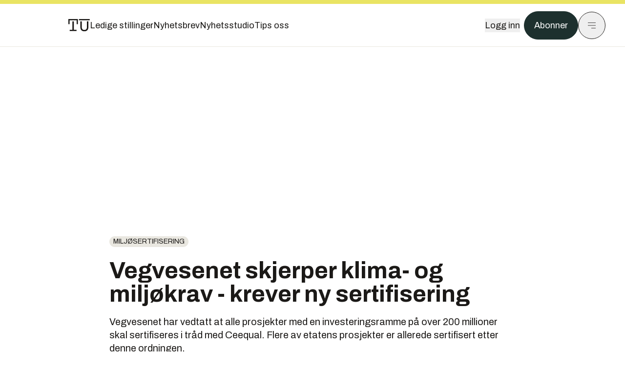

--- FILE ---
content_type: text/html; charset=utf-8
request_url: https://www.tu.no/artikler/vegvesenet-skjerper-klima-og-miljokrav-krever-ny-sertifisering/503679?utm_source=veier24.no&utm_medium=redirect
body_size: 53339
content:
<!DOCTYPE html><html lang="no" class="__variable_4ead3b __variable_83925d __variable_988c8c __variable_8a1c07"><head><meta charSet="utf-8"/><meta name="viewport" content="width=device-width, initial-scale=1"/><link rel="preload" as="image" imageSrcSet="https://images.gfx.no/1000x/2630/2630463/Kjell%2520Inge%2520Davik%2520med%2520smil.jpg 1x, https://images.gfx.no/2000x/2630/2630463/Kjell%2520Inge%2520Davik%2520med%2520smil.jpg 2x"/><link rel="preload" as="image" href="https://cdn.sanity.io/images/u73k6zys/production/729968829c1c0db7484c47673796faaade9851df-3500x2335.jpg?w=400&amp;auto=format"/><link rel="stylesheet" href="https://assets.gfx.no/tu-frontend/_next/static/css/ad8b506686709ad1.css" data-precedence="next"/><link rel="stylesheet" href="https://assets.gfx.no/tu-frontend/_next/static/css/2402177b662d0ec0.css" data-precedence="next"/><link rel="stylesheet" href="https://assets.gfx.no/tu-frontend/_next/static/css/67a4a1ba065fdc53.css" data-precedence="next"/><link rel="preload" as="script" fetchPriority="low" href="https://assets.gfx.no/tu-frontend/_next/static/chunks/webpack-c116125f21494521.js"/><script src="https://assets.gfx.no/tu-frontend/_next/static/chunks/87c73c54-e2916cb38764b201.js" async=""></script><script src="https://assets.gfx.no/tu-frontend/_next/static/chunks/8497-e0690acc48da5c43.js" async=""></script><script src="https://assets.gfx.no/tu-frontend/_next/static/chunks/main-app-1659aaff346544a7.js" async=""></script><script src="https://assets.gfx.no/tu-frontend/_next/static/chunks/85582243-4d9cf01885001990.js" async=""></script><script src="https://assets.gfx.no/tu-frontend/_next/static/chunks/4b19d7e0-843f2ec21c98a904.js" async=""></script><script src="https://assets.gfx.no/tu-frontend/_next/static/chunks/0a3fd8ab-147aaef64b786a17.js" async=""></script><script src="https://assets.gfx.no/tu-frontend/_next/static/chunks/6078-22c1e13e246713ba.js" async=""></script><script src="https://assets.gfx.no/tu-frontend/_next/static/chunks/5900-3e989345b39c37fc.js" async=""></script><script src="https://assets.gfx.no/tu-frontend/_next/static/chunks/133-66620f5565f76f04.js" async=""></script><script src="https://assets.gfx.no/tu-frontend/_next/static/chunks/7312-740f45811563dd4d.js" async=""></script><script src="https://assets.gfx.no/tu-frontend/_next/static/chunks/2092-6bbbba2a65792c26.js" async=""></script><script src="https://assets.gfx.no/tu-frontend/_next/static/chunks/2950-f43597bc9c0d7fb7.js" async=""></script><script src="https://assets.gfx.no/tu-frontend/_next/static/chunks/6137-12d1df882f947966.js" async=""></script><script src="https://assets.gfx.no/tu-frontend/_next/static/chunks/2639-1f3ef561bf46f5ad.js" async=""></script><script src="https://assets.gfx.no/tu-frontend/_next/static/chunks/8727-6eee6b04a0560a1e.js" async=""></script><script src="https://assets.gfx.no/tu-frontend/_next/static/chunks/7376-0d26598295935113.js" async=""></script><script src="https://assets.gfx.no/tu-frontend/_next/static/chunks/718-5c627c121122980d.js" async=""></script><script src="https://assets.gfx.no/tu-frontend/_next/static/chunks/1965-83ada154e1a4bdb1.js" async=""></script><script src="https://assets.gfx.no/tu-frontend/_next/static/chunks/7114-27f106f4980586ac.js" async=""></script><script src="https://assets.gfx.no/tu-frontend/_next/static/chunks/987-8d52f7615b593276.js" async=""></script><script src="https://assets.gfx.no/tu-frontend/_next/static/chunks/6807-859aeb7735a8ca27.js" async=""></script><script src="https://assets.gfx.no/tu-frontend/_next/static/chunks/4610-b23ba8e967376681.js" async=""></script><script src="https://assets.gfx.no/tu-frontend/_next/static/chunks/1847-aa34194dcb52571c.js" async=""></script><script src="https://assets.gfx.no/tu-frontend/_next/static/chunks/8006-d03f7a47aad3e55e.js" async=""></script><script src="https://assets.gfx.no/tu-frontend/_next/static/chunks/2329-e2fd01b12f48ad44.js" async=""></script><script src="https://assets.gfx.no/tu-frontend/_next/static/chunks/6059-f4709b50bbd0e5c4.js" async=""></script><script src="https://assets.gfx.no/tu-frontend/_next/static/chunks/4253-58af3a08ef3873f8.js" async=""></script><script src="https://assets.gfx.no/tu-frontend/_next/static/chunks/4433-edf746883da1940d.js" async=""></script><script src="https://assets.gfx.no/tu-frontend/_next/static/chunks/5060-f043edf2eefe0eef.js" async=""></script><script src="https://assets.gfx.no/tu-frontend/_next/static/chunks/app/(main)/(editorial)/artikler/%5Bslug%5D/%5Bid%5D/page-6692411c578a4932.js" async=""></script><script src="https://assets.gfx.no/tu-frontend/_next/static/chunks/app/(main)/layout-c01a0e460496b784.js" async=""></script><script src="https://assets.gfx.no/tu-frontend/_next/static/chunks/app/(special)/layout-402418995f10c71f.js" async=""></script><script src="https://assets.gfx.no/tu-frontend/_next/static/chunks/app/(main)/not-found-e8d9a847231f9e97.js" async=""></script><script id="ebx" async="" src="https://applets.ebxcdn.com/ebx.js"></script><link rel="preload" href="https://cmp.tu.no/unified/wrapperMessagingWithoutDetection.js" as="script"/><link rel="preload" href="https://securepubads.g.doubleclick.net/tag/js/gpt.js" as="script"/><link rel="preload" href="https://code.piano.io/api/tinypass.min.js" as="script"/><link rel="preload" href="https://cdn.cxense.com/cx.js" as="script"/><link rel="preload" href="https://tag.aticdn.net/piano-analytics.js" as="script"/><meta name="next-size-adjust" content=""/><meta name="theme-color" content="#2b2b2b"/><title>Vegvesenet skjerper klima- og miljøkrav - krever ny sertifisering | Tu.no</title><meta name="description" content="Vegvesenet har vedtatt at alle prosjekter med en investeringsramme på over 200 millioner skal sertifiseres i tråd med Ceequal. Flere av etatens prosjekter er allerede sertifisert etter denne ordningen."/><link rel="manifest" href="/_neste/manifest.json"/><meta name="keywords" content="miljøsertifisering"/><meta name="robots" content="max-image-preview:large"/><meta name="cXenseParse:taxonomy" content="miljøsertifisering"/><meta name="cXenseParse:title" content="Vegvesenet skjerper klima- og miljøkrav - krever ny sertifisering"/><meta name="cXenseParse:articleid" content="503679"/><meta name="cXenseParse:tum-articleType" content="Nyhet"/><meta name="cXenseParse:tum-headline" content="Vegvesenet skjerper klima- og miljøkrav - krever ny sertifisering"/><meta property="og:title" content="Vegvesenet skjerper klima- og miljøkrav - krever ny sertifisering"/><meta property="og:description" content="Vegvesenet har vedtatt at alle prosjekter med en investeringsramme på over 200 millioner skal sertifiseres i tråd med Ceequal. Flere av etatens prosjekter er allerede sertifisert etter denne ordningen."/><meta property="og:url" content="https://www.tu.no/artikler/vegvesenet-skjerper-klima-og-miljokrav-krever-ny-sertifisering/503679"/><meta property="og:site_name" content="Tu.no"/><meta property="og:image" content="https://images.gfx.no/,1200x/2630/2630463/Kjell%2520Inge%2520Davik%2520med%2520smil.jpg"/><meta property="og:image:width" content="1200"/><meta property="og:image:height" content="676"/><meta property="og:type" content="article"/><meta property="article:published_time" content="2020-12-02T13:51:14.000Z"/><meta property="article:author" content="Jarle Skoglund"/><meta name="twitter:card" content="summary_large_image"/><meta name="twitter:title" content="Vegvesenet skjerper klima- og miljøkrav - krever ny sertifisering"/><meta name="twitter:description" content="Vegvesenet har vedtatt at alle prosjekter med en investeringsramme på over 200 millioner skal sertifiseres i tråd med Ceequal. Flere av etatens prosjekter er allerede sertifisert etter denne ordningen."/><meta name="twitter:image" content="https://images.gfx.no/1200x676/2630/2630463/Kjell%2520Inge%2520Davik%2520med%2520smil.jpg"/><link rel="icon" href="/_neste/favicon.ico"/><link rel="apple-touch-icon" href="/_neste/apple-touch-icon.png"/><meta name="sentry-trace" content="969df24c49732a0856baab12c6c5a3b2-58027dc7744b9283-0"/><meta name="baggage" content="sentry-environment=production,sentry-release=shff_MRLILJs9Tp9KaX12,sentry-public_key=6a4f838e122341449a6763d3be31652d,sentry-trace_id=969df24c49732a0856baab12c6c5a3b2,sentry-sampled=false"/><script src="https://assets.gfx.no/tu-frontend/_next/static/chunks/polyfills-42372ed130431b0a.js" noModule=""></script></head><body><div hidden=""><!--$--><!--/$--></div><script>((a,b,c,d,e,f,g,h)=>{let i=document.documentElement,j=["light","dark"];function k(b){var c;(Array.isArray(a)?a:[a]).forEach(a=>{let c="class"===a,d=c&&f?e.map(a=>f[a]||a):e;c?(i.classList.remove(...d),i.classList.add(f&&f[b]?f[b]:b)):i.setAttribute(a,b)}),c=b,h&&j.includes(c)&&(i.style.colorScheme=c)}if(d)k(d);else try{let a=localStorage.getItem(b)||c,d=g&&"system"===a?window.matchMedia("(prefers-color-scheme: dark)").matches?"dark":"light":a;k(d)}catch(a){}})("class","theme","system",null,["light","dark"],null,true,true)</script><script>(self.__next_s=self.__next_s||[]).push([0,{"children":"\n          'use strict'\n          function _typeof(t) {\n            return (_typeof =\n              'function' == typeof Symbol && 'symbol' == typeof Symbol.iterator\n              ? function (t) {\n                return typeof t\n              }\n              : function (t) {\n                return t && 'function' == typeof Symbol && t.constructor === Symbol && t !== Symbol.prototype\n                ? 'symbol'\n                : typeof t\n              })(t)\n            }\n            !(function () {\n              var t = function () {\n                var t,\n                e,\n                o = [],\n                n = window,\n                r = n\n                for (; r; ) {\n                  try {\n                    if (r.frames.__tcfapiLocator) {\n                      t = r\n                      break\n                    }\n                  } catch (t) {}\n                  if (r === n.top) break\n                  r = r.parent\n                }\n                t ||\n                (!(function t() {\n                  var e = n.document,\n                  o = !!n.frames.__tcfapiLocator\n                  if (!o)\n                  if (e.body) {\n                    var r = e.createElement('iframe')\n                    ;(r.style.cssText = 'display:none'), (r.name = '__tcfapiLocator'), e.body.appendChild(r)\n                  } else setTimeout(t, 5)\n                  return !o\n                })(),\n                (n.__tcfapi = function () {\n                  for (var t = arguments.length, n = new Array(t), r = 0; r < t; r++) n[r] = arguments[r]\n                  if (!n.length) return o\n                  'setGdprApplies' === n[0]\n                  ? n.length > 3 &&\n                  2 === parseInt(n[1], 10) &&\n                  'boolean' == typeof n[3] &&\n                  ((e = n[3]), 'function' == typeof n[2] && n[2]('set', !0))\n                  : 'ping' === n[0]\n                  ? 'function' == typeof n[2] && n[2]({ gdprApplies: e, cmpLoaded: !1, cmpStatus: 'stub' })\n                  : o.push(n)\n                }),\n                n.addEventListener(\n                  'message',\n                  function (t) {\n                    var e = 'string' == typeof t.data,\n                    o = {}\n                    if (e)\n                    try {\n                  o = JSON.parse(t.data)\n                } catch (t) {}\n                else o = t.data\n                var n = 'object' === _typeof(o) && null !== o ? o.__tcfapiCall : null\n                n &&\n                window.__tcfapi(\n                  n.command,\n                  n.version,\n                  function (o, r) {\n                    var a = { __tcfapiReturn: { returnValue: o, success: r, callId: n.callId } }\n                    t && t.source && t.source.postMessage && t.source.postMessage(e ? JSON.stringify(a) : a, '*')\n                  },\n                  n.parameter\n                  )\n                },\n                !1\n                ))\n              }\n              'undefined' != typeof module ? (module.exports = t) : t()\n            })()        \n            ","id":"sourcepoint-init"}])</script><script>(self.__next_s=self.__next_s||[]).push([0,{"children":"\n          window._sp_queue = []\n          window._sp_ = {\n            config: {\n              accountId: 1952,\n              baseEndpoint: 'https://cmp.tu.no',\n              propertyHref: 'https://www.tu.no',\n              \n              \n              \n              gdpr: {},\n              events: {},\n            },\n          }\n          ","id":"sourcepoint-config"}])</script><header class="relative w-full h-20 sm:h-24 z-[60] print:hidden"><div class="w-full fixed top-0 z-30 h-20 sm:h-24 border-t-8 border-t-site-brand-darker border-b border-b-brandNeutral-100 dark:border-b-brandStone-700 text-brandNeutral-900 dark:text-brandNeutral-100 bg-white dark:bg-brandNeutral-900"><nav class="fixed top-0 right-0 h-[100dvh] transform transition-transform duration-300 ease-in-out z-40 w-full sm:w-[500px] print:hidden mt-2 bg-site-brand dark:bg-brandStone-800 text-brandNeutral-900 dark:text-brandNeutral-100 translate-x-full"><div class="p-4 pb-10 lg:p-10 pt-0 mt-24 sm:mt-28 flex flex-col gap-10 overflow-y-auto no-scrollbar h-[calc(100dvh-6rem-0.5rem)] sm:h-[calc(100dvh-7rem-0.5rem)]"><form class="w-full" action="/sok"><div class="relative w-full"><input type="search" placeholder="Søk" class="w-full h-14 pl-4 pr-10 text-base border outline-none transition-colors mt-px border-black dark:border-brandNeutral-100 bg-site-brand dark:dark:bg-brandStone-800 text-brandNeutral-900 dark:text-brandNeutral-100 placeholder:text-brandNeutral-900 dark:placeholder:text-brandNeutral-100 hover:shadow-[0_0_0_1px_black] dark:hover:shadow-[0_0_0_1px_#E9E7E0] focus:shadow-[0_0_0_1px_black] dark:focus:shadow-[0_0_0_1px_#E9E7E0]" name="query"/><button type="submit" title="Søk" class="absolute inset-y-0 right-3 flex items-center justify-center"><svg class="w-6 h-6"><use href="/_next/static/svg-assets/sprite.62b548cb69b6977dc9ebc70fd7d8699d.svg#magnifying-glass"></use></svg></button><input type="hidden" name="sortBy" value="date"/></div></form><div class="flex xl:hidden flex-col gap-6 text-xl font-light"><a href="https://tekjobb.no/?utm_source=tu.no&amp;utm_medium=menu" class="hover:underline"><span class="relative inline-block">Ledige stillinger</span></a><a href="https://abonnement.tumedia.no/nyhetsbrev?utm_source=tu.no&amp;utm_medium=menu" class="hover:underline"><span class="relative inline-block">Nyhetsbrev</span></a><a class="hover:underline" href="/nyhetsstudio"><span class="relative inline-block">Nyhetsstudio</span></a><a class="hover:underline" href="mailto:nettdesk@tu.no"><span class="relative inline-block">Tips oss</span></a></div><div class="border-t border-brandNeutral-900 dark:border-brandNeutral-100" data-orientation="vertical"><div data-state="closed" data-orientation="vertical" class="border-b border-brandNeutral-900 dark:border-brandNeutral-100"><h3 data-orientation="vertical" data-state="closed" class="flex"><button type="button" aria-controls="radix-_R_9h6braivb_" aria-expanded="false" data-state="closed" data-orientation="vertical" id="radix-_R_1h6braivb_" class="flex flex-1 items-center justify-between py-4 font-medium transition-all hover:underline [&amp;[data-state=open]&gt;svg]:rotate-180 font-mono text-xs" data-radix-collection-item="">Nyheter<svg xmlns="http://www.w3.org/2000/svg" width="24" height="24" viewBox="0 0 24 24" fill="none" stroke="currentColor" stroke-width="2" stroke-linecap="round" stroke-linejoin="round" class="lucide lucide-chevron-down h-4 w-4 shrink-0 transition-transform duration-200"><path d="m6 9 6 6 6-6"></path></svg></button></h3><div data-state="closed" id="radix-_R_9h6braivb_" hidden="" role="region" aria-labelledby="radix-_R_1h6braivb_" data-orientation="vertical" class="overflow-hidden text-sm transition-all data-[state=closed]:animate-accordion-up data-[state=open]:animate-accordion-down" style="--radix-accordion-content-height:var(--radix-collapsible-content-height);--radix-accordion-content-width:var(--radix-collapsible-content-width)"></div></div><div data-state="closed" data-orientation="vertical" class="border-b border-brandNeutral-900 dark:border-brandNeutral-100"><h3 data-orientation="vertical" data-state="closed" class="flex"><button type="button" aria-controls="radix-_R_ah6braivb_" aria-expanded="false" data-state="closed" data-orientation="vertical" id="radix-_R_2h6braivb_" class="flex flex-1 items-center justify-between py-4 font-medium transition-all hover:underline [&amp;[data-state=open]&gt;svg]:rotate-180 font-mono text-xs" data-radix-collection-item="">Meninger<svg xmlns="http://www.w3.org/2000/svg" width="24" height="24" viewBox="0 0 24 24" fill="none" stroke="currentColor" stroke-width="2" stroke-linecap="round" stroke-linejoin="round" class="lucide lucide-chevron-down h-4 w-4 shrink-0 transition-transform duration-200"><path d="m6 9 6 6 6-6"></path></svg></button></h3><div data-state="closed" id="radix-_R_ah6braivb_" hidden="" role="region" aria-labelledby="radix-_R_2h6braivb_" data-orientation="vertical" class="overflow-hidden text-sm transition-all data-[state=closed]:animate-accordion-up data-[state=open]:animate-accordion-down" style="--radix-accordion-content-height:var(--radix-collapsible-content-height);--radix-accordion-content-width:var(--radix-collapsible-content-width)"></div></div><div data-state="closed" data-orientation="vertical" class="border-b border-brandNeutral-900 dark:border-brandNeutral-100"><h3 data-orientation="vertical" data-state="closed" class="flex"><button type="button" aria-controls="radix-_R_bh6braivb_" aria-expanded="false" data-state="closed" data-orientation="vertical" id="radix-_R_3h6braivb_" class="flex flex-1 items-center justify-between py-4 font-medium transition-all hover:underline [&amp;[data-state=open]&gt;svg]:rotate-180 font-mono text-xs" data-radix-collection-item="">Tjenester<svg xmlns="http://www.w3.org/2000/svg" width="24" height="24" viewBox="0 0 24 24" fill="none" stroke="currentColor" stroke-width="2" stroke-linecap="round" stroke-linejoin="round" class="lucide lucide-chevron-down h-4 w-4 shrink-0 transition-transform duration-200"><path d="m6 9 6 6 6-6"></path></svg></button></h3><div data-state="closed" id="radix-_R_bh6braivb_" hidden="" role="region" aria-labelledby="radix-_R_3h6braivb_" data-orientation="vertical" class="overflow-hidden text-sm transition-all data-[state=closed]:animate-accordion-up data-[state=open]:animate-accordion-down" style="--radix-accordion-content-height:var(--radix-collapsible-content-height);--radix-accordion-content-width:var(--radix-collapsible-content-width)"></div></div><div data-state="closed" data-orientation="vertical" class="border-b border-brandNeutral-900 dark:border-brandNeutral-100"><h3 data-orientation="vertical" data-state="closed" class="flex"><button type="button" aria-controls="radix-_R_ch6braivb_" aria-expanded="false" data-state="closed" data-orientation="vertical" id="radix-_R_4h6braivb_" class="flex flex-1 items-center justify-between py-4 font-medium transition-all hover:underline [&amp;[data-state=open]&gt;svg]:rotate-180 font-mono text-xs" data-radix-collection-item="">Info og kontakt<svg xmlns="http://www.w3.org/2000/svg" width="24" height="24" viewBox="0 0 24 24" fill="none" stroke="currentColor" stroke-width="2" stroke-linecap="round" stroke-linejoin="round" class="lucide lucide-chevron-down h-4 w-4 shrink-0 transition-transform duration-200"><path d="m6 9 6 6 6-6"></path></svg></button></h3><div data-state="closed" id="radix-_R_ch6braivb_" hidden="" role="region" aria-labelledby="radix-_R_4h6braivb_" data-orientation="vertical" class="overflow-hidden text-sm transition-all data-[state=closed]:animate-accordion-up data-[state=open]:animate-accordion-down" style="--radix-accordion-content-height:var(--radix-collapsible-content-height);--radix-accordion-content-width:var(--radix-collapsible-content-width)"></div></div></div></div></nav><div class="absolute top-0 left-0 w-full"><div class="[@media(max-width:1032px)]:px-4 px-0 py-4 flex items-center mx-auto max-w-body-outer h-18 sm:h-22 sm:text-lg gap-16"><div class="z-40"><a aria-label="Gå til forsiden" href="/"><div><svg class="w-[44px] h-[32px]"><use href="/_next/static/svg-assets/sprite.62b548cb69b6977dc9ebc70fd7d8699d.svg#tu-logo"></use></svg></div></a></div><div class="h-8 gap-8 hidden xl:flex flex-wrap items-center"><a href="https://tekjobb.no/?utm_source=tu.no&amp;utm_medium=header" class="hover:underline relative inline-block"><span>Ledige stillinger</span></a><a href="https://abonnement.tumedia.no/nyhetsbrev?utm_source=tu.no&amp;utm_medium=header" class="hover:underline relative inline-block"><span>Nyhetsbrev</span></a><a href="/nyhetsstudio" class="hover:underline relative inline-block"><span>Nyhetsstudio</span></a><a href="mailto:nettdesk@tu.no" class="hover:underline relative inline-block"><span>Tips oss</span></a></div><div class="flex items-center gap-2 z-40 absolute right-4 lg:right-10"><button class="hover:underline mr-2" aria-label="Logg inn"><span>Logg inn</span></button><a href="https://abonnement.tumedia.no/bestill?utm_source=tu.no&amp;utm_medium=header&amp;redirectUri=https://www.tu.no/artikler/vegvesenet-skjerper-klima-og-miljokrav-krever-ny-sertifisering/503679" class="px-5 py-3 sm:py-3.5 text-white items-center text-sm sm:text-lg rounded-full transition-all border bg-brandTeal-900 border-brandTeal-900 hover:bg-transparent hover:text-brandNeutral-900 hover:border-brandNeutral-900 dark:bg-brandTeal-700 dark:border-brandTeal-700 dark:hover:text-white dark:hover:border-white">Abonner</a><button class="w-11 h-11 sm:w-14 sm:h-14 flex items-center justify-center rounded-full border border-solid border-brandNeutral-900 dark:border-brandNeutral-100" aria-label="Meny"><svg class="w-5 h-5"><use href="/_next/static/svg-assets/sprite.62b548cb69b6977dc9ebc70fd7d8699d.svg#menu"></use></svg></button></div></div></div></div></header><main class="bg-white dark:bg-brandNeutral-900 pb-6"><div class="max-w-body-outer mx-auto relative text-lg leading-normal"><div class="page-ad mt-0 pt-4 hidden lg:flex lg:h-[320px]"> <div class="banner-inset"><div class="banner-wrapper"><div class="banner-content" id="brandBoardTop"></div></div></div></div><div class="relative"><div class="absolute -left-6 top-0 h-full -translate-x-full z-20"><div class="sticky right-0 top-24"><div class="page-ad hidden 2xl:flex"> <div class="banner-inset"><div class="banner-wrapper"><div class="banner-content" id="skyscraperLeft"></div></div></div></div><div class="page-ad hidden 2xl:flex"> <div class="banner-inset"><div class="banner-wrapper"><div class="banner-content" id="netBoardLeft"></div></div></div></div></div></div><div class="absolute -right-6 top-0 h-full translate-x-full z-20"><div class="sticky left-0 top-24"><div class="page-ad hidden 2xl:flex mt-4"> <div class="banner-inset"><div class="banner-wrapper"><div class="banner-content" id="skyscraperRight"></div></div></div></div><div class="page-ad hidden 2xl:flex mt-4"> <div class="banner-inset"><div class="banner-wrapper"><div class="banner-content" id="netBoardRight"></div></div></div></div></div></div><div class="pb-8 px-4 md:px-0 relative"><div class="text-left text-pretty break-words max-w-lead mx-auto mb-10 pt-12 relative"><a class="inline-block uppercase px-2 py-1 rounded-full text-sm leading-none hover:underline whitespace-nowrap text-brandNeutral-900 bg-brandNeutral-100 dark:bg-brandStone-300 mb-6" href="/emne/miljosertifisering">miljøsertifisering</a><h1 class="text-3.25xl sm:text-5xl leading-[1.1] mb-5 font-bold">Vegvesenet skjerper klima- og miljøkrav - krever ny sertifisering</h1><p class="text-xl leading-snug mb-8">Vegvesenet har vedtatt at alle prosjekter med en investeringsramme på over 200 millioner skal sertifiseres i tråd med Ceequal. Flere av etatens prosjekter er allerede sertifisert etter denne ordningen.</p></div><div class="relative z-10 mb-6"><div id="topImage" class="-mx-4 md:mx-0"><img class="max-h-[inherit] " src="https://images.gfx.no/1000x/2630/2630463/Kjell%2520Inge%2520Davik%2520med%2520smil.jpg" srcSet="https://images.gfx.no/1000x/2630/2630463/Kjell%2520Inge%2520Davik%2520med%2520smil.jpg 1x, https://images.gfx.no/2000x/2630/2630463/Kjell%2520Inge%2520Davik%2520med%2520smil.jpg 2x" alt="Utbyggingsdirektør Kjell Inge Davik i Statens vegvesen." loading="eager"/></div><figcaption class="text-sm mt-2 font-sans text-brandStone-600 dark:text-brandStone-300"><span>Utbyggingsdirektør Kjell Inge Davik i Statens vegvesen.</span> <!-- -->Foto: <!-- -->Statens vegvesen</figcaption></div><div class="max-w-body text-sm mx-auto mb-6 pb-6 border-b border-b-brandNeutral-900 dark:border-b-brandNeutral-100"><div class="flex gap-x-3 "><div class="relative"><div><button class="inline-flex items-center justify-center gap-2 rounded-full text-sm font-sans ring-offset-white transition-colors focus-visible:outline-none focus-visible:ring-2 focus-visible:ring-neutral-950 focus-visible:ring-offset-2 disabled:pointer-events-none disabled:opacity-50 [&amp;_svg]:pointer-events-none [&amp;_svg]:shrink-0 dark:ring-offset-neutral-950 dark:focus-visible:ring-neutral-300 border border-solid border-brandNeutral-900 bg-transparent text-brandNeutral-900 hover:bg-site-brand-darker dark:bg-brandNeutral-900 dark:text-white dark:border-brandNeutral-100 dark:hover:border-brandNeutral-900 dark:hover:text-brandNeutral-900 py-3 px-4"><svg class="w-4 h-4" stroke-width="1.5"><use href="/_next/static/svg-assets/sprite.62b548cb69b6977dc9ebc70fd7d8699d.svg#share"></use></svg> <span class="mt-0.5">Del</span></button></div><input type="text" class="h-[1px] w-[1px] absolute z-10 top-0 opacity-0"/></div><a href="#comments-503679"><button class="inline-flex items-center justify-center gap-2 rounded-full text-sm font-sans ring-offset-white transition-colors focus-visible:outline-none focus-visible:ring-2 focus-visible:ring-neutral-950 focus-visible:ring-offset-2 disabled:pointer-events-none disabled:opacity-50 [&amp;_svg]:pointer-events-none [&amp;_svg]:shrink-0 dark:ring-offset-neutral-950 dark:focus-visible:ring-neutral-300 border border-solid border-brandNeutral-900 bg-transparent text-brandNeutral-900 hover:bg-site-brand-darker dark:bg-brandNeutral-900 dark:text-white dark:border-brandNeutral-100 dark:hover:border-brandNeutral-900 dark:hover:text-brandNeutral-900 py-3 px-4"><svg class="w-4 h-4" stroke-width="1.5"><use href="/_next/static/svg-assets/sprite.62b548cb69b6977dc9ebc70fd7d8699d.svg#debate"></use></svg>Kommenter</button></a></div><div class="flex justify-center mt-6 font-bold flex-col"><div class="flex items-center mb-4"><a href="/forfattere/272557" class="block w-8 h-8 rounded-full mr-2 overflow-hidden"><img width="32" height="32" class=" " src="https://images.gfx.no/32x32/2520/2520517/jarle-kommentar.jpg" srcSet="https://images.gfx.no/32x32/2520/2520517/jarle-kommentar.jpg 1x, https://images.gfx.no/64x64/2520/2520517/jarle-kommentar.jpg 2x" alt="Jarle Skoglund" loading="lazy"/></a><a href="/forfattere/272557"><span class="hover:underline mr-1">Jarle Skoglund</span></a><span class="font-normal">–  Journalist</span></div></div><div>2. des. 2020 - 14:51 </div></div><div class="page-ad flex md:!hidden"> <div class="banner-inset"><div class="banner-wrapper"><div class="banner-content" id="brandBoardTopMobile"></div></div></div></div><div id="article-wrapper-503679"><div class="mx-auto "><div class="max-w-body mx-auto"></div><div class="article article-wrapper"><p>Gjennom det arbeidet som gjøres for klima og miljø i veiprosjektene, og de kravene som stilles i dagens kontrakter, oppfyller allerede Statens vegvesen mange av Ceequals vurderingskriterier.</p><p>Kravene til entreprenørene om gjennomføring av Ceequal-sertifisering av veiprosjekter vil bli innarbeidet i kontraktsmalene, og Vegvesenets krav og føringer i veiprosjekter må harmoniseres med Ceequals miljøkriterier.</p><blockquote class="mb-6">
<p>– Vegvesenet har jobbet godt med klima og miljø i veiprosjekter i flere år. Nå strammer vi skruen noe, for å komme opp på Ceequal-nivå, sier utbyggingsdirektør Kjell Inge Davik i Statens vegvesen.</p>

<div class="related-article related-article-placeholder hide">
    <a class="flex link" href="#auto">
        <img class="image hide" src="" />
        <div class="text">
            <div class="tag">Les også</div>
            <h4 class="headline"></h4>
        </div>
    </a>
</div>

<h4>– E16 var først ute</h4>
<p><span>Utbyggingsdirektøren peker på at Vegvesenet er godt i gang med miljøsertifisering. Da strekningen åpnet for trafikk for om lag et år siden, var E16 mellom Bagn og Bjørgo i Valdres det første bærekraftsertifiserte veiprosjektet i Norge gjennom det internasjonalt anerkjente Ceequal-systemet.</span></p>
<p><span>– E16 var først ute. Om lag et halvt år senere åpnet vi OPS-prosjektet riksvei 3/25 mellom Løten og Elverum. Dette prosjektet oppnådde nest høyeste score, <em>Whole Team Award – nivå Excellent</em>. Entreprenøren på begge prosjektene var Skanska, sier Davik.</span></p>
<p><span>Statens vegvesen har i dag rundt 30 prosjekter i byggefase med kontraktsverdier på 200 millioner kroner eller mer.</span></p>

<div class="related-article related-article-placeholder hide">
    <a class="flex link" href="#auto">
        <img class="image hide" src="" />
        <div class="text">
            <div class="tag">Les også</div>
            <h4 class="headline"></h4>
        </div>
    </a>
</div>

</blockquote><div class="my-6 clear-both"><div class="max-w-body-outer ad-wrapper"><div class="inner"><span class="ad-label flex justify-center pb-1 text-xs uppercase">Artikkelen fortsetter etter annonsen</span><a href="/tumstudio/karriere/annonse-slik-holder-sofie-seg-oppdatert-pa-cybersikkerhet-en-stor-fordel-i-studiene/567054?utm_source=tu.no&amp;utm_medium=articles_inline&amp;utm_content=native" target="_parent" class="!no-underline text-site-color-black"><div><div class="flex bg-white flex-col relative group border-default"><div class="flex justify-between h-12 nativeAdDatas-center items-center px-2 sm:px-4"><div class="group-hover:underline no-underline text-lg uppercase font-bold">annonsørinnhold</div><div class="p-1 justify-end"><div class="h-10 m-auto relative flex items-center justify-end max-w-[80px]"><img class="max-h-[inherit] max-h-full" src="https://images.gfx.no/80x/2883/2883027/TUM-logo-RGB-morkegronn.png" srcSet="https://images.gfx.no/80x/2883/2883027/TUM-logo-RGB-morkegronn.png 1x, https://images.gfx.no/160x/2883/2883027/TUM-logo-RGB-morkegronn.png 2x" alt="Teknisk Ukeblad Media " loading="lazy"/></div></div></div><div class="w-full relative"><div class="overflow-hidden photo "><img src="https://images.gfx.no/cx0,cy440,cw5920,ch1973,2000x/2908/2908623/Sofie%2520Olsen%2520Attack%25202025-4373.jpg" alt="" width="1000" height="333" loading="lazy" class="transition-transform duration-700 ease-in-out group-hover:scale-[1.02] will-change-transform"/></div></div><div class="group-hover:underline no-underline mt-2 mb-3 mx-2 md:m-3"><div class="font-bold text-2xl">Slik holder Sofie seg oppdatert på cybersikkerhet: – En stor fordel i studiene</div></div></div></div></a></div></div></div><h2 class="mb-6">Hva er CEEQUAL?</h2><p>CEEQUAL (<em>The Civil Engineering Quality Assessment &amp; Awards Scheeme</em>) er et internasjonalt miljøsertifiseringssystem for anleggsprosjekter der målsetningen er å gjøre dem mer miljøvennlige og bærekraftige. Dette er en tilsvarende ordning som BREEAM, som er utbredt i byggsektoren. Ceequal er en bransjestandard som skal stille enhetlige og forutsigbare miljøkrav til anleggsbransjen.</p><p>Sertifiseringsordningen omfatter et bredt spekter av miljøhensyn, fra klima og energiforbruk, via artsmangfold og kulturminner til forholdet til naboer og andre interesseparter. Ordningen krever at anleggsprosjektet vurderes opp mot et sett av miljøkriterier, og hvert kriterium krever framlegging av dokumentasjon på oppfyllelse. Vurderinger og dokumentasjonen skal gjennomgås og godkjennes av en godkjent tredjepart. Kriteriene kan brukes på de ulike fasene i et anleggsprosjekt, fra planfase via prosjektering til utbygging separat, eller på prosjektet som helhet.</p><a class="group clear-both w-full !no-underline my-8 sm:my-12 bg-stone-50 dark:bg-brandStone-700 dark:text-brandNeutral-100 flex items-stretch flex-nowrap" href="/artikler/disse-far-regjeringens-784-millioner-til-gronn-omstilling/566242"><div class="flex-shrink-0 w-32 sm:w-48 min-h-32 h-auto relative overflow-hidden"><img class=" object-cover h-full w-full transition-transform duration-700 ease-in-out group-hover:scale-[1.05] will-change-transform" src="https://images.gfx.no/undefinedx/2905/2905672/original.jpg" srcSet="https://images.gfx.no/undefinedx/2905/2905672/original.jpg 1x, https://images.gfx.no/NaNx/2905/2905672/original.jpg 2x" alt="Næringsminister Cecilie Myrseth, her fra Innovasjonstalen tidligere i år." loading="lazy"/></div><div class="flex-1 py-4 px-4 sm:px-5 flex flex-col justify-center"><div class="text-sm">Les også:</div><p class="group-hover:underline text-brandNeutral-900 dark:text-brandNeutral-100 mt-2 text-base sm:text-xl leading-5 sm:leading-6 font-bold">Disse får regjeringens 784 millioner til grønn omstilling</p></div></a></div></div></div><div class="max-w-body mx-auto"><div class="border-t border-brandNeutral-900 dark:border-brandStone-300 pt-6 my-6 max-w-body mx-auto"><div class="flex flex-wrap gap-2"><a class="inline-block uppercase px-2 py-1 rounded-full text-sm leading-none hover:underline whitespace-nowrap text-brandNeutral-900 bg-brandNeutral-100 dark:bg-brandStone-300" href="/emne/miljosertifisering">miljøsertifisering</a></div></div><div class="flex gap-x-3 mt-5"><div class="relative"><div><button class="inline-flex items-center justify-center gap-2 rounded-full text-sm font-sans ring-offset-white transition-colors focus-visible:outline-none focus-visible:ring-2 focus-visible:ring-neutral-950 focus-visible:ring-offset-2 disabled:pointer-events-none disabled:opacity-50 [&amp;_svg]:pointer-events-none [&amp;_svg]:shrink-0 dark:ring-offset-neutral-950 dark:focus-visible:ring-neutral-300 border border-solid border-brandNeutral-900 bg-transparent text-brandNeutral-900 hover:bg-site-brand-darker dark:bg-brandNeutral-900 dark:text-white dark:border-brandNeutral-100 dark:hover:border-brandNeutral-900 dark:hover:text-brandNeutral-900 py-3 px-4"><svg class="w-4 h-4" stroke-width="1.5"><use href="/_next/static/svg-assets/sprite.62b548cb69b6977dc9ebc70fd7d8699d.svg#share"></use></svg> <span class="mt-0.5">Del</span></button></div><input type="text" class="h-[1px] w-[1px] absolute z-10 top-0 opacity-0"/></div></div><div class="max-w-body mx-auto my-6" id="comments-503679"><div class="text-xl md:text-3xl mb-2 font-bold">Kommentarer</div><div class="text-base py-2 px-3 bg-brandStone-100 dark:bg-brandStone-700">Du må være innlogget hos Ifrågasätt for å kommentere. Bruk BankID for automatisk oppretting av brukerkonto. Du kan kommentere under fullt navn eller med kallenavn.</div><div id="ifragasatt-503679"></div></div></div></div><div><div class="page-ad"> <div class="banner-inset"><div class="banner-wrapper"><div class="banner-content" id="nativeArticle"></div></div></div></div></div><!--$?--><template id="B:0"></template><!--/$--></div><div class="page-ad"> <div class="banner-inset"><div class="banner-wrapper"><div class="banner-content" id="brandBoardBottom"></div></div></div></div></div><!--$--><!--/$--></main><footer class="bg-brandTeal-900 dark:bg-brandNeutral-950 text-white text-lg font-sans leading-snug py-10 px-4"><div class="max-w-body-outer mx-auto"><div class="flex items-center justify-between mb-8"><a class="text-site-color hover:underline mr-10" aria-label="Gå til forsiden" href="/"><svg class="text-site-brand-darker h-14 w-20"><use href="/_next/static/svg-assets/sprite.62b548cb69b6977dc9ebc70fd7d8699d.svg#tu-logo"></use></svg></a><a href="mailto:nettdesk@tu.no" class="inline-flex items-center justify-center gap-2 rounded-full font-sans ring-offset-white transition-colors focus-visible:outline-none focus-visible:ring-2 focus-visible:ring-neutral-950 focus-visible:ring-offset-2 disabled:pointer-events-none disabled:opacity-50 [&amp;_svg]:pointer-events-none [&amp;_svg]:shrink-0 dark:ring-offset-neutral-950 dark:focus-visible:ring-neutral-300 border border-solid bg-transparent hover:bg-site-brand-darker dark:bg-brandNeutral-900 dark:text-white dark:border-brandNeutral-100 dark:hover:border-brandNeutral-900 dark:hover:text-brandNeutral-900 py-3 px-4 text-lg text-white border-white hover:border-site-brand-darker hover:text-black">Tips oss</a></div><div class="border-t border-white pt-6 grid gap-4 md:gap-6 md:grid-cols-3"><div><div><p class="text-xs text-white/80 mb-2 font-mono">Ansvarlig redaktør</p><p><a href="mailto:kristina@tumedia.no" class="hover:text-site-brand">Kristina Fritsvold Nilsen</a></p></div><div class="mt-8 mb-6"><p class="text-xs text-white/80 mt-4 mb-2 font-mono">Nyhetsredaktør</p><p><a href="mailto:tor@tu.no" class="hover:text-site-brand">Tor M. Nondal</a></p></div></div><div><ul class="space-y-4"><li><a class="hover:text-site-brand" href="/rss">RSS-feed forside</a></li><li><a href="https://www.facebook.com/tekniskukeblad" class="hover:text-site-brand" target="_blank" rel="noopener noreferrer" aria-label="Følg oss på facebook">Facebook</a></li><li><a href="https://www.linkedin.com/company/teknisk-ukeblad" class="hover:text-site-brand" target="_blank" rel="noopener noreferrer" aria-label="Følg oss på linkedin">Linkedin</a></li><li><a href="https://bsky.app/profile/tu.no" class="hover:text-site-brand" target="_blank" rel="noopener noreferrer" aria-label="Følg oss på bsky">Bsky</a></li></ul></div><div><ul class="space-y-4"><li><a href="https://abonnement.tumedia.no/nyhetsbrev?utm_source=tu.no&amp;utm_medium=footer" class="hover:text-site-brand">Nyhetsbrev</a></li><li><button class="cursor-pointer hover:text-site-brand">Samtykkeinnstillinger</button></li><li><a href="https://abonnement.tumedia.no/brukeravtale" class="hover:text-site-brand" target="_blank" rel="noopener noreferrer">Vilkår og bruksbetingelser</a></li><li><a href="https://www.tumedia.no/kunstig-intelligens" class="hover:text-site-brand" target="_blank" rel="noopener noreferrer">KI-retningslinjer</a></li></ul></div></div><p class="mt-8">All journalistikk er basert på<!-- --> <a href="https://presse.no/Etisk-regelverk/Vaer-Varsom-plakaten" class="underline hover:text-site-brand">Vær varsom-plakaten</a> <!-- -->og<!-- --> <a href="https://presse.no/Etisk-regelverk/Redaktoerplakaten" class="underline hover:text-site-brand">Redaktørplakaten</a></p><div class="mt-8 space-y-4 border-t border-white"><div data-orientation="vertical"><div data-state="closed" data-orientation="vertical" class="border-b"><h3 data-orientation="vertical" data-state="closed" class="flex"><button type="button" aria-controls="radix-_R_1cibraivb_" aria-expanded="false" data-state="closed" data-orientation="vertical" id="radix-_R_cibraivb_" class="flex flex-1 items-center justify-between py-4 font-medium transition-all [&amp;[data-state=open]&gt;svg]:rotate-180 hover:text-site-brand hover:no-underline" data-radix-collection-item="">Abonnement<svg xmlns="http://www.w3.org/2000/svg" width="24" height="24" viewBox="0 0 24 24" fill="none" stroke="currentColor" stroke-width="2" stroke-linecap="round" stroke-linejoin="round" class="lucide lucide-chevron-down h-4 w-4 shrink-0 transition-transform duration-200"><path d="m6 9 6 6 6-6"></path></svg></button></h3><div data-state="closed" id="radix-_R_1cibraivb_" hidden="" role="region" aria-labelledby="radix-_R_cibraivb_" data-orientation="vertical" class="overflow-hidden text-sm transition-all data-[state=closed]:animate-accordion-up data-[state=open]:animate-accordion-down" style="--radix-accordion-content-height:var(--radix-collapsible-content-height);--radix-accordion-content-width:var(--radix-collapsible-content-width)"></div></div><div data-state="closed" data-orientation="vertical" class="border-b"><h3 data-orientation="vertical" data-state="closed" class="flex"><button type="button" aria-controls="radix-_R_1kibraivb_" aria-expanded="false" data-state="closed" data-orientation="vertical" id="radix-_R_kibraivb_" class="flex flex-1 items-center justify-between py-4 font-medium transition-all [&amp;[data-state=open]&gt;svg]:rotate-180 hover:text-site-brand hover:no-underline" data-radix-collection-item="">Kontakt<svg xmlns="http://www.w3.org/2000/svg" width="24" height="24" viewBox="0 0 24 24" fill="none" stroke="currentColor" stroke-width="2" stroke-linecap="round" stroke-linejoin="round" class="lucide lucide-chevron-down h-4 w-4 shrink-0 transition-transform duration-200"><path d="m6 9 6 6 6-6"></path></svg></button></h3><div data-state="closed" id="radix-_R_1kibraivb_" hidden="" role="region" aria-labelledby="radix-_R_kibraivb_" data-orientation="vertical" class="overflow-hidden text-sm transition-all data-[state=closed]:animate-accordion-up data-[state=open]:animate-accordion-down" style="--radix-accordion-content-height:var(--radix-collapsible-content-height);--radix-accordion-content-width:var(--radix-collapsible-content-width)"></div></div></div></div><div class="mt-10 md:pb-6 text-sm text-white flex justify-between items-center flex-wrap gap-8"><p>© 1995-<!-- -->2026<!-- --> <a href="https://www.tumedia.no/?utm_source=tu.no&amp;utm_medium=footer" class="underline font-semibold hover:text-site-brand">Teknisk Ukeblad Media AS</a></p><svg class="w-32 h-7"><use href="/_next/static/svg-assets/sprite.62b548cb69b6977dc9ebc70fd7d8699d.svg#tumedia-logo"></use></svg></div></div></footer><div id="piano-experience-bottom" class="sticky bottom-0 left-0 z-50 w-full"></div><noscript><img height="1" width="1" style="display:none" alt="" src="https://px.ads.linkedin.com/collect/?pid=5419809&amp;fmt=gif"/></noscript><script>requestAnimationFrame(function(){$RT=performance.now()});</script><script src="https://assets.gfx.no/tu-frontend/_next/static/chunks/webpack-c116125f21494521.js" id="_R_" async=""></script><div hidden id="S:0"><div class="bg-brandStone-100 dark:bg-brandNeutral-950 relative my-6 py-4 sm:py-6 px-4 lg:px-6 lg:w-screen lg:ml-[-50vw] lg:left-1/2"><div class="max-w-body-outer mx-auto sm:mt-2"><a href="https://tekjobb.no/stillinger?utm_source=tu.no&amp;utm_medium=articles_inline&amp;utm_content=carousel_top" target="_blank" rel="noopener noreferrer" class="flex py-2 sm:py-3 items-center justify-between group"><svg class="w-24 sm:w-32 h-7"><use href="/_next/static/svg-assets/sprite.62b548cb69b6977dc9ebc70fd7d8699d.svg#tekjobb-logo"></use></svg><div class="flex items-center justify-end"><span class="text-sm sm:text-base font-semibold mr-2 group-hover:underline">Se flere jobber</span></div></a><a href="https://tekjobb.no/fra-usikker-student-til-ombruksraadgiver?utm_source=tu.no&amp;utm_medium=articles_inline&amp;utm_content=carousel_article_featured" class="block group text-brandNeutral-900" target="_blank" rel="noopener noreferrer"><div class="flex bg-white dark:bg-brandStone-100"><div class="flex flex-col justify-center w-[66%] py-2 px-4 sm:py-3 sm:px-10"><div class="text-xl leading-6 md:text-3.25xl font-serif font-light md:leading-9 mb-2 sm:mb-4 group-hover:underline">Fra usikker student til ombruksrådgiver i bærekraftig byggebransje!</div><div class="flex items-center"><span class="text-sm font-semibold font-sans mr-3 group-hover:underline">Les mer</span></div></div><div class="w-[34%] flex items-center"><img class="object-cover h-full w-full" src="https://cdn.sanity.io/images/u73k6zys/production/729968829c1c0db7484c47673796faaade9851df-3500x2335.jpg?w=400&amp;auto=format" alt="Fra usikker student til ombruksrådgiver i bærekraftig byggebransje!"/></div></div></a><div class="relative py-4 overflow-hidden"><div class="flex text-brandNeutral-900"><div class="flex-[0_0_40%] sm:flex-[0_0_30%] md:flex-[0_0_22%]"><div class="pr-4 flex"><a href="https://tekjobb.no/stillinger/radgiver-l1Pvm-n?utm_source=tu.no&amp;utm_medium=articles_inline&amp;utm_content=carousel_featured" target="_blank" rel="noopener noreferrer" class="block rounded bg-white dark:bg-brandStone-100 relative group w-full"><div class="absolute left-2 top-2"><div class="inline-flex px-1 sm:px-2 py-1 rounded-sm bg-brandStone-100 dark:bg-brandStone-200 text-[10px] font-bold mr-2">Ny i dag</div></div><div class="w-full flex items-center justify-center"><div class="w-48 h-24 sm:h-32 flex items-center bg-white dark:bg-brandStone-100 justify-center"><img class="max-w-[80%] h-auto max-h-16" loading="lazy" src="https://cdn.sanity.io/images/u73k6zys/production/9589311f111cbe7bbd843a854cf372d837cc99ce-630x404.gif?w=192&amp;h=100&amp;q=75&amp;fit=clip&amp;auto=format" alt="Sandnes kommune"/></div></div><div class="px-2 group-hover:underline break-words text-sm font-semibold text-center border-t border-t-brandStone-200 h-32 flex items-center justify-center">Rådgiver</div></a></div></div><div class="flex-[0_0_40%] sm:flex-[0_0_30%] md:flex-[0_0_22%]"><div class="pr-4 flex"><a href="https://tekjobb.no/stillinger/vegingenior-eGhsEQK?utm_source=tu.no&amp;utm_medium=articles_inline&amp;utm_content=carousel_featured" target="_blank" rel="noopener noreferrer" class="block rounded bg-white dark:bg-brandStone-100 relative group w-full"><div class="absolute left-2 top-2"><div class="inline-flex px-1 sm:px-2 py-1 rounded-sm bg-brandStone-100 dark:bg-brandStone-200 text-[10px] font-bold mr-2">Ny i dag</div></div><div class="w-full flex items-center justify-center"><div class="w-48 h-24 sm:h-32 flex items-center bg-white dark:bg-brandStone-100 justify-center"><img class="max-w-[80%] h-auto max-h-16" loading="lazy" src="https://cdn.sanity.io/images/u73k6zys/production/fd5baa0c202c859e198dcbcebdd9337b44635696-150x150.png?w=192&amp;h=100&amp;q=75&amp;fit=clip&amp;auto=format" alt="Nes Kommune"/></div></div><div class="px-2 group-hover:underline break-words text-sm font-semibold text-center border-t border-t-brandStone-200 h-32 flex items-center justify-center">Vegingeniør</div></a></div></div><div class="flex-[0_0_40%] sm:flex-[0_0_30%] md:flex-[0_0_22%]"><div class="pr-4 flex"><a href="https://tekjobb.no/stillinger/va-ingenior-overordnet-planlegging-og-utvikling-HC8jQaS?utm_source=tu.no&amp;utm_medium=articles_inline&amp;utm_content=carousel_featured" target="_blank" rel="noopener noreferrer" class="block rounded bg-white dark:bg-brandStone-100 relative group w-full"><div class="absolute left-2 top-2"><div class="inline-flex px-1 sm:px-2 py-1 rounded-sm bg-brandStone-100 dark:bg-brandStone-200 text-[10px] font-bold mr-2">Ny i dag</div></div><div class="w-full flex items-center justify-center"><div class="w-48 h-24 sm:h-32 flex items-center bg-white dark:bg-brandStone-100 justify-center"><img class="max-w-[80%] h-auto max-h-16" loading="lazy" src="https://cdn.sanity.io/images/u73k6zys/production/9ff746d142a133e647b78b40afcf39f94d9b6488-1024x597.webp?w=192&amp;h=100&amp;q=75&amp;fit=clip&amp;auto=format" alt="Hamar Kommune"/></div></div><div class="px-2 group-hover:underline break-words text-sm font-semibold text-center border-t border-t-brandStone-200 h-32 flex items-center justify-center">VA-ingeniør – overordnet planlegging og utvikling</div></a></div></div><div class="flex-[0_0_40%] sm:flex-[0_0_30%] md:flex-[0_0_22%]"><div class="pr-4 flex"><a href="https://tekjobb.no/stillinger/senior-geotekniker-WobvJ0z?utm_source=tu.no&amp;utm_medium=articles_inline&amp;utm_content=carousel_featured" target="_blank" rel="noopener noreferrer" class="block rounded bg-white dark:bg-brandStone-100 relative group w-full"><div class="w-full flex items-center justify-center"><div class="w-48 h-24 sm:h-32 flex items-center bg-white dark:bg-brandStone-100 justify-center"><img class="max-w-[80%] h-auto max-h-16" loading="lazy" src="https://cdn.sanity.io/images/u73k6zys/production/007ba5748a2a0a1a89da5518d9f1a27c8d311833-4346x1896.jpg?w=192&amp;h=100&amp;q=75&amp;fit=clip&amp;auto=format" alt="Asplan Viak"/></div></div><div class="px-2 group-hover:underline break-words text-sm font-semibold text-center border-t border-t-brandStone-200 h-32 flex items-center justify-center">Senior Geotekniker</div></a></div></div><div class="flex-[0_0_40%] sm:flex-[0_0_30%] md:flex-[0_0_22%]"><div class="pr-4 flex"><a href="https://tekjobb.no/stillinger/radgiver-itbautomasjon-JymRcz7?utm_source=tu.no&amp;utm_medium=articles_inline&amp;utm_content=carousel_featured" target="_blank" rel="noopener noreferrer" class="block rounded bg-white dark:bg-brandStone-100 relative group w-full"><div class="w-full flex items-center justify-center"><div class="w-48 h-24 sm:h-32 flex items-center bg-white dark:bg-brandStone-100 justify-center"><img class="max-w-[80%] h-auto max-h-16" loading="lazy" src="https://cdn.sanity.io/images/u73k6zys/production/a3e597c0fdba63ae95ef98a1c77d01e208ba078e-950x137.jpg?w=192&amp;h=100&amp;q=75&amp;fit=clip&amp;auto=format" alt="Multiconsult Norge AS"/></div></div><div class="px-2 group-hover:underline break-words text-sm font-semibold text-center border-t border-t-brandStone-200 h-32 flex items-center justify-center">Rådgiver ITB / automasjon</div></a></div></div><div class="flex-[0_0_40%] sm:flex-[0_0_30%] md:flex-[0_0_22%]"><div class="pr-4 flex"><a href="https://tekjobb.no/stillinger/spesialist-biogass-uEvGvi8?utm_source=tu.no&amp;utm_medium=articles_inline&amp;utm_content=carousel_featured" target="_blank" rel="noopener noreferrer" class="block rounded bg-white dark:bg-brandStone-100 relative group w-full"><div class="w-full flex items-center justify-center"><div class="w-48 h-24 sm:h-32 flex items-center bg-white dark:bg-brandStone-100 justify-center"><img class="max-w-[80%] h-auto max-h-16" loading="lazy" src="https://cdn.sanity.io/images/u73k6zys/production/868642ca9f39096a843ac772f21c8f237c7ff004-282x100.png?w=192&amp;h=100&amp;q=75&amp;fit=clip&amp;auto=format" alt="COWI AS"/></div></div><div class="px-2 group-hover:underline break-words text-sm font-semibold text-center border-t border-t-brandStone-200 h-32 flex items-center justify-center">Spesialist biogass</div></a></div></div><div class="flex-[0_0_40%] sm:flex-[0_0_30%] md:flex-[0_0_22%]"><div class="pr-4 flex"><a href="https://tekjobb.no/stillinger/daglig-leder-I9OYqpQkE-?utm_source=tu.no&amp;utm_medium=articles_inline&amp;utm_content=carousel_featured" target="_blank" rel="noopener noreferrer" class="block rounded bg-white dark:bg-brandStone-100 relative group w-full"><div class="w-full flex items-center justify-center"><div class="w-48 h-24 sm:h-32 flex items-center bg-white dark:bg-brandStone-100 justify-center"><img class="max-w-[80%] h-auto max-h-16" loading="lazy" src="https://cdn.sanity.io/images/u73k6zys/production/d02ded3d48db28741200bbb5ae101c01a3192bba-800x450.jpg?w=192&amp;h=100&amp;q=75&amp;fit=clip&amp;auto=format" alt="IKT Valdres IKS"/></div></div><div class="px-2 group-hover:underline break-words text-sm font-semibold text-center border-t border-t-brandStone-200 h-32 flex items-center justify-center">Daglig leder</div></a></div></div></div><div class="mt-4 flex items-center justify-between"><div class="flex gap-4"><button class="inline-flex items-center justify-center gap-2 rounded-full text-sm font-sans ring-offset-white transition-colors focus-visible:outline-none focus-visible:ring-2 focus-visible:ring-neutral-950 focus-visible:ring-offset-2 disabled:pointer-events-none disabled:opacity-50 [&amp;_svg]:pointer-events-none [&amp;_svg]:shrink-0 dark:ring-offset-neutral-950 dark:focus-visible:ring-neutral-300 border border-solid border-brandNeutral-900 bg-transparent text-brandNeutral-900 hover:bg-site-brand-darker dark:bg-brandNeutral-900 dark:text-white dark:border-brandNeutral-100 dark:hover:border-brandNeutral-900 dark:hover:text-brandNeutral-900 h-11 w-11"><svg class="h-4 w-4" stroke-width="1.5"><use href="/_next/static/svg-assets/sprite.62b548cb69b6977dc9ebc70fd7d8699d.svg#arrow-left"></use></svg></button><button class="inline-flex items-center justify-center gap-2 rounded-full text-sm font-sans ring-offset-white transition-colors focus-visible:outline-none focus-visible:ring-2 focus-visible:ring-neutral-950 focus-visible:ring-offset-2 disabled:pointer-events-none disabled:opacity-50 [&amp;_svg]:pointer-events-none [&amp;_svg]:shrink-0 dark:ring-offset-neutral-950 dark:focus-visible:ring-neutral-300 border border-solid border-brandNeutral-900 bg-transparent text-brandNeutral-900 hover:bg-site-brand-darker dark:bg-brandNeutral-900 dark:text-white dark:border-brandNeutral-100 dark:hover:border-brandNeutral-900 dark:hover:text-brandNeutral-900 h-11 w-11"><svg class="h-4 w-4" stroke-width="1.5"><use href="/_next/static/svg-assets/sprite.62b548cb69b6977dc9ebc70fd7d8699d.svg#arrow-right"></use></svg></button></div><div class="sm:flex items-center text-center justify-center"><span class="mr-2 text-sm">En tjeneste fra</span><svg class="w-28 h-6"><use href="/_next/static/svg-assets/sprite.62b548cb69b6977dc9ebc70fd7d8699d.svg#tumedia-logo"></use></svg></div></div></div></div></div></div><script>$RB=[];$RV=function(a){$RT=performance.now();for(var b=0;b<a.length;b+=2){var c=a[b],e=a[b+1];null!==e.parentNode&&e.parentNode.removeChild(e);var f=c.parentNode;if(f){var g=c.previousSibling,h=0;do{if(c&&8===c.nodeType){var d=c.data;if("/$"===d||"/&"===d)if(0===h)break;else h--;else"$"!==d&&"$?"!==d&&"$~"!==d&&"$!"!==d&&"&"!==d||h++}d=c.nextSibling;f.removeChild(c);c=d}while(c);for(;e.firstChild;)f.insertBefore(e.firstChild,c);g.data="$";g._reactRetry&&requestAnimationFrame(g._reactRetry)}}a.length=0};
$RC=function(a,b){if(b=document.getElementById(b))(a=document.getElementById(a))?(a.previousSibling.data="$~",$RB.push(a,b),2===$RB.length&&("number"!==typeof $RT?requestAnimationFrame($RV.bind(null,$RB)):(a=performance.now(),setTimeout($RV.bind(null,$RB),2300>a&&2E3<a?2300-a:$RT+300-a)))):b.parentNode.removeChild(b)};$RC("B:0","S:0")</script><script>(self.__next_f=self.__next_f||[]).push([0])</script><script>self.__next_f.push([1,"1:\"$Sreact.fragment\"\n2:I[85341,[],\"\"]\n3:I[90025,[],\"\"]\n7:I[15104,[],\"OutletBoundary\"]\n9:I[94777,[],\"AsyncMetadataOutlet\"]\nb:I[15104,[],\"ViewportBoundary\"]\nd:I[15104,[],\"MetadataBoundary\"]\ne:\"$Sreact.suspense\"\n10:I[34431,[],\"\"]\n"])</script><script>self.__next_f.push([1,"11:I[6059,[\"1046\",\"static/chunks/85582243-4d9cf01885001990.js\",\"411\",\"static/chunks/4b19d7e0-843f2ec21c98a904.js\",\"1940\",\"static/chunks/0a3fd8ab-147aaef64b786a17.js\",\"6078\",\"static/chunks/6078-22c1e13e246713ba.js\",\"5900\",\"static/chunks/5900-3e989345b39c37fc.js\",\"133\",\"static/chunks/133-66620f5565f76f04.js\",\"7312\",\"static/chunks/7312-740f45811563dd4d.js\",\"2092\",\"static/chunks/2092-6bbbba2a65792c26.js\",\"2950\",\"static/chunks/2950-f43597bc9c0d7fb7.js\",\"6137\",\"static/chunks/6137-12d1df882f947966.js\",\"2639\",\"static/chunks/2639-1f3ef561bf46f5ad.js\",\"8727\",\"static/chunks/8727-6eee6b04a0560a1e.js\",\"7376\",\"static/chunks/7376-0d26598295935113.js\",\"718\",\"static/chunks/718-5c627c121122980d.js\",\"1965\",\"static/chunks/1965-83ada154e1a4bdb1.js\",\"7114\",\"static/chunks/7114-27f106f4980586ac.js\",\"987\",\"static/chunks/987-8d52f7615b593276.js\",\"6807\",\"static/chunks/6807-859aeb7735a8ca27.js\",\"4610\",\"static/chunks/4610-b23ba8e967376681.js\",\"1847\",\"static/chunks/1847-aa34194dcb52571c.js\",\"8006\",\"static/chunks/8006-d03f7a47aad3e55e.js\",\"2329\",\"static/chunks/2329-e2fd01b12f48ad44.js\",\"6059\",\"static/chunks/6059-f4709b50bbd0e5c4.js\",\"4253\",\"static/chunks/4253-58af3a08ef3873f8.js\",\"4433\",\"static/chunks/4433-edf746883da1940d.js\",\"5060\",\"static/chunks/5060-f043edf2eefe0eef.js\",\"2383\",\"static/chunks/app/(main)/(editorial)/artikler/%5Bslug%5D/%5Bid%5D/page-6692411c578a4932.js\"],\"default\"]\n"])</script><script>self.__next_f.push([1,"12:I[19664,[\"1046\",\"static/chunks/85582243-4d9cf01885001990.js\",\"411\",\"static/chunks/4b19d7e0-843f2ec21c98a904.js\",\"1940\",\"static/chunks/0a3fd8ab-147aaef64b786a17.js\",\"6078\",\"static/chunks/6078-22c1e13e246713ba.js\",\"5900\",\"static/chunks/5900-3e989345b39c37fc.js\",\"133\",\"static/chunks/133-66620f5565f76f04.js\",\"7312\",\"static/chunks/7312-740f45811563dd4d.js\",\"2092\",\"static/chunks/2092-6bbbba2a65792c26.js\",\"2950\",\"static/chunks/2950-f43597bc9c0d7fb7.js\",\"6137\",\"static/chunks/6137-12d1df882f947966.js\",\"2639\",\"static/chunks/2639-1f3ef561bf46f5ad.js\",\"8727\",\"static/chunks/8727-6eee6b04a0560a1e.js\",\"7376\",\"static/chunks/7376-0d26598295935113.js\",\"718\",\"static/chunks/718-5c627c121122980d.js\",\"1965\",\"static/chunks/1965-83ada154e1a4bdb1.js\",\"7114\",\"static/chunks/7114-27f106f4980586ac.js\",\"987\",\"static/chunks/987-8d52f7615b593276.js\",\"6807\",\"static/chunks/6807-859aeb7735a8ca27.js\",\"4610\",\"static/chunks/4610-b23ba8e967376681.js\",\"1847\",\"static/chunks/1847-aa34194dcb52571c.js\",\"8006\",\"static/chunks/8006-d03f7a47aad3e55e.js\",\"2329\",\"static/chunks/2329-e2fd01b12f48ad44.js\",\"6059\",\"static/chunks/6059-f4709b50bbd0e5c4.js\",\"4253\",\"static/chunks/4253-58af3a08ef3873f8.js\",\"4433\",\"static/chunks/4433-edf746883da1940d.js\",\"5060\",\"static/chunks/5060-f043edf2eefe0eef.js\",\"2383\",\"static/chunks/app/(main)/(editorial)/artikler/%5Bslug%5D/%5Bid%5D/page-6692411c578a4932.js\"],\"\"]\n"])</script><script>self.__next_f.push([1,"19:I[86144,[\"1046\",\"static/chunks/85582243-4d9cf01885001990.js\",\"411\",\"static/chunks/4b19d7e0-843f2ec21c98a904.js\",\"1940\",\"static/chunks/0a3fd8ab-147aaef64b786a17.js\",\"6078\",\"static/chunks/6078-22c1e13e246713ba.js\",\"5900\",\"static/chunks/5900-3e989345b39c37fc.js\",\"133\",\"static/chunks/133-66620f5565f76f04.js\",\"7312\",\"static/chunks/7312-740f45811563dd4d.js\",\"2092\",\"static/chunks/2092-6bbbba2a65792c26.js\",\"2950\",\"static/chunks/2950-f43597bc9c0d7fb7.js\",\"6137\",\"static/chunks/6137-12d1df882f947966.js\",\"2639\",\"static/chunks/2639-1f3ef561bf46f5ad.js\",\"8727\",\"static/chunks/8727-6eee6b04a0560a1e.js\",\"7376\",\"static/chunks/7376-0d26598295935113.js\",\"718\",\"static/chunks/718-5c627c121122980d.js\",\"1965\",\"static/chunks/1965-83ada154e1a4bdb1.js\",\"7114\",\"static/chunks/7114-27f106f4980586ac.js\",\"987\",\"static/chunks/987-8d52f7615b593276.js\",\"6807\",\"static/chunks/6807-859aeb7735a8ca27.js\",\"4610\",\"static/chunks/4610-b23ba8e967376681.js\",\"1847\",\"static/chunks/1847-aa34194dcb52571c.js\",\"8006\",\"static/chunks/8006-d03f7a47aad3e55e.js\",\"2329\",\"static/chunks/2329-e2fd01b12f48ad44.js\",\"6059\",\"static/chunks/6059-f4709b50bbd0e5c4.js\",\"4253\",\"static/chunks/4253-58af3a08ef3873f8.js\",\"4433\",\"static/chunks/4433-edf746883da1940d.js\",\"5060\",\"static/chunks/5060-f043edf2eefe0eef.js\",\"2383\",\"static/chunks/app/(main)/(editorial)/artikler/%5Bslug%5D/%5Bid%5D/page-6692411c578a4932.js\"],\"default\"]\n"])</script><script>self.__next_f.push([1,"1a:I[62600,[\"1046\",\"static/chunks/85582243-4d9cf01885001990.js\",\"411\",\"static/chunks/4b19d7e0-843f2ec21c98a904.js\",\"1940\",\"static/chunks/0a3fd8ab-147aaef64b786a17.js\",\"6078\",\"static/chunks/6078-22c1e13e246713ba.js\",\"5900\",\"static/chunks/5900-3e989345b39c37fc.js\",\"133\",\"static/chunks/133-66620f5565f76f04.js\",\"7312\",\"static/chunks/7312-740f45811563dd4d.js\",\"2092\",\"static/chunks/2092-6bbbba2a65792c26.js\",\"2950\",\"static/chunks/2950-f43597bc9c0d7fb7.js\",\"6137\",\"static/chunks/6137-12d1df882f947966.js\",\"2639\",\"static/chunks/2639-1f3ef561bf46f5ad.js\",\"8727\",\"static/chunks/8727-6eee6b04a0560a1e.js\",\"7376\",\"static/chunks/7376-0d26598295935113.js\",\"718\",\"static/chunks/718-5c627c121122980d.js\",\"1965\",\"static/chunks/1965-83ada154e1a4bdb1.js\",\"7114\",\"static/chunks/7114-27f106f4980586ac.js\",\"987\",\"static/chunks/987-8d52f7615b593276.js\",\"6807\",\"static/chunks/6807-859aeb7735a8ca27.js\",\"4610\",\"static/chunks/4610-b23ba8e967376681.js\",\"1847\",\"static/chunks/1847-aa34194dcb52571c.js\",\"8006\",\"static/chunks/8006-d03f7a47aad3e55e.js\",\"2329\",\"static/chunks/2329-e2fd01b12f48ad44.js\",\"6059\",\"static/chunks/6059-f4709b50bbd0e5c4.js\",\"4253\",\"static/chunks/4253-58af3a08ef3873f8.js\",\"4433\",\"static/chunks/4433-edf746883da1940d.js\",\"5060\",\"static/chunks/5060-f043edf2eefe0eef.js\",\"2383\",\"static/chunks/app/(main)/(editorial)/artikler/%5Bslug%5D/%5Bid%5D/page-6692411c578a4932.js\"],\"Accordion\"]\n"])</script><script>self.__next_f.push([1,"1b:I[62600,[\"1046\",\"static/chunks/85582243-4d9cf01885001990.js\",\"411\",\"static/chunks/4b19d7e0-843f2ec21c98a904.js\",\"1940\",\"static/chunks/0a3fd8ab-147aaef64b786a17.js\",\"6078\",\"static/chunks/6078-22c1e13e246713ba.js\",\"5900\",\"static/chunks/5900-3e989345b39c37fc.js\",\"133\",\"static/chunks/133-66620f5565f76f04.js\",\"7312\",\"static/chunks/7312-740f45811563dd4d.js\",\"2092\",\"static/chunks/2092-6bbbba2a65792c26.js\",\"2950\",\"static/chunks/2950-f43597bc9c0d7fb7.js\",\"6137\",\"static/chunks/6137-12d1df882f947966.js\",\"2639\",\"static/chunks/2639-1f3ef561bf46f5ad.js\",\"8727\",\"static/chunks/8727-6eee6b04a0560a1e.js\",\"7376\",\"static/chunks/7376-0d26598295935113.js\",\"718\",\"static/chunks/718-5c627c121122980d.js\",\"1965\",\"static/chunks/1965-83ada154e1a4bdb1.js\",\"7114\",\"static/chunks/7114-27f106f4980586ac.js\",\"987\",\"static/chunks/987-8d52f7615b593276.js\",\"6807\",\"static/chunks/6807-859aeb7735a8ca27.js\",\"4610\",\"static/chunks/4610-b23ba8e967376681.js\",\"1847\",\"static/chunks/1847-aa34194dcb52571c.js\",\"8006\",\"static/chunks/8006-d03f7a47aad3e55e.js\",\"2329\",\"static/chunks/2329-e2fd01b12f48ad44.js\",\"6059\",\"static/chunks/6059-f4709b50bbd0e5c4.js\",\"4253\",\"static/chunks/4253-58af3a08ef3873f8.js\",\"4433\",\"static/chunks/4433-edf746883da1940d.js\",\"5060\",\"static/chunks/5060-f043edf2eefe0eef.js\",\"2383\",\"static/chunks/app/(main)/(editorial)/artikler/%5Bslug%5D/%5Bid%5D/page-6692411c578a4932.js\"],\"AccordionItem\"]\n"])</script><script>self.__next_f.push([1,"1c:I[62600,[\"1046\",\"static/chunks/85582243-4d9cf01885001990.js\",\"411\",\"static/chunks/4b19d7e0-843f2ec21c98a904.js\",\"1940\",\"static/chunks/0a3fd8ab-147aaef64b786a17.js\",\"6078\",\"static/chunks/6078-22c1e13e246713ba.js\",\"5900\",\"static/chunks/5900-3e989345b39c37fc.js\",\"133\",\"static/chunks/133-66620f5565f76f04.js\",\"7312\",\"static/chunks/7312-740f45811563dd4d.js\",\"2092\",\"static/chunks/2092-6bbbba2a65792c26.js\",\"2950\",\"static/chunks/2950-f43597bc9c0d7fb7.js\",\"6137\",\"static/chunks/6137-12d1df882f947966.js\",\"2639\",\"static/chunks/2639-1f3ef561bf46f5ad.js\",\"8727\",\"static/chunks/8727-6eee6b04a0560a1e.js\",\"7376\",\"static/chunks/7376-0d26598295935113.js\",\"718\",\"static/chunks/718-5c627c121122980d.js\",\"1965\",\"static/chunks/1965-83ada154e1a4bdb1.js\",\"7114\",\"static/chunks/7114-27f106f4980586ac.js\",\"987\",\"static/chunks/987-8d52f7615b593276.js\",\"6807\",\"static/chunks/6807-859aeb7735a8ca27.js\",\"4610\",\"static/chunks/4610-b23ba8e967376681.js\",\"1847\",\"static/chunks/1847-aa34194dcb52571c.js\",\"8006\",\"static/chunks/8006-d03f7a47aad3e55e.js\",\"2329\",\"static/chunks/2329-e2fd01b12f48ad44.js\",\"6059\",\"static/chunks/6059-f4709b50bbd0e5c4.js\",\"4253\",\"static/chunks/4253-58af3a08ef3873f8.js\",\"4433\",\"static/chunks/4433-edf746883da1940d.js\",\"5060\",\"static/chunks/5060-f043edf2eefe0eef.js\",\"2383\",\"static/chunks/app/(main)/(editorial)/artikler/%5Bslug%5D/%5Bid%5D/page-6692411c578a4932.js\"],\"AccordionTrigger\"]\n"])</script><script>self.__next_f.push([1,"1d:I[62600,[\"1046\",\"static/chunks/85582243-4d9cf01885001990.js\",\"411\",\"static/chunks/4b19d7e0-843f2ec21c98a904.js\",\"1940\",\"static/chunks/0a3fd8ab-147aaef64b786a17.js\",\"6078\",\"static/chunks/6078-22c1e13e246713ba.js\",\"5900\",\"static/chunks/5900-3e989345b39c37fc.js\",\"133\",\"static/chunks/133-66620f5565f76f04.js\",\"7312\",\"static/chunks/7312-740f45811563dd4d.js\",\"2092\",\"static/chunks/2092-6bbbba2a65792c26.js\",\"2950\",\"static/chunks/2950-f43597bc9c0d7fb7.js\",\"6137\",\"static/chunks/6137-12d1df882f947966.js\",\"2639\",\"static/chunks/2639-1f3ef561bf46f5ad.js\",\"8727\",\"static/chunks/8727-6eee6b04a0560a1e.js\",\"7376\",\"static/chunks/7376-0d26598295935113.js\",\"718\",\"static/chunks/718-5c627c121122980d.js\",\"1965\",\"static/chunks/1965-83ada154e1a4bdb1.js\",\"7114\",\"static/chunks/7114-27f106f4980586ac.js\",\"987\",\"static/chunks/987-8d52f7615b593276.js\",\"6807\",\"static/chunks/6807-859aeb7735a8ca27.js\",\"4610\",\"static/chunks/4610-b23ba8e967376681.js\",\"1847\",\"static/chunks/1847-aa34194dcb52571c.js\",\"8006\",\"static/chunks/8006-d03f7a47aad3e55e.js\",\"2329\",\"static/chunks/2329-e2fd01b12f48ad44.js\",\"6059\",\"static/chunks/6059-f4709b50bbd0e5c4.js\",\"4253\",\"static/chunks/4253-58af3a08ef3873f8.js\",\"4433\",\"static/chunks/4433-edf746883da1940d.js\",\"5060\",\"static/chunks/5060-f043edf2eefe0eef.js\",\"2383\",\"static/chunks/app/(main)/(editorial)/artikler/%5Bslug%5D/%5Bid%5D/page-6692411c578a4932.js\"],\"AccordionContent\"]\n"])</script><script>self.__next_f.push([1,":HL[\"https://assets.gfx.no/tu-frontend/_next/static/media/1ba43d6e87cdedbe-s.p.woff2\",\"font\",{\"crossOrigin\":\"\",\"type\":\"font/woff2\"}]\n:HL[\"https://assets.gfx.no/tu-frontend/_next/static/media/23d669af23d19c95-s.p.woff2\",\"font\",{\"crossOrigin\":\"\",\"type\":\"font/woff2\"}]\n:HL[\"https://assets.gfx.no/tu-frontend/_next/static/media/2d4bf1e02d38929b-s.p.woff2\",\"font\",{\"crossOrigin\":\"\",\"type\":\"font/woff2\"}]\n:HL[\"https://assets.gfx.no/tu-frontend/_next/static/media/665e920483964785.p.woff2\",\"font\",{\"crossOrigin\":\"\",\"type\":\"font/woff2\"}]\n:HL[\"https://assets.gfx.no/tu-frontend/_next/static/css/ad8b506686709ad1.css\",\"style\"]\n:HL[\"https://assets.gfx.no/tu-frontend/_next/static/css/2402177b662d0ec0.css\",\"style\"]\n:HL[\"https://assets.gfx.no/tu-frontend/_next/static/css/67a4a1ba065fdc53.css\",\"style\"]\n"])</script><script>self.__next_f.push([1,"0:{\"P\":null,\"b\":\"shff_MRLILJs9Tp9KaX12\",\"p\":\"https://assets.gfx.no/tu-frontend\",\"c\":[\"\",\"artikler\",\"vegvesenet-skjerper-klima-og-miljokrav-krever-ny-sertifisering\",\"503679?utm_source=veier24.no\u0026utm_medium=redirect\"],\"i\":false,\"f\":[[[\"\",{\"children\":[\"(main)\",{\"children\":[\"(editorial)\",{\"children\":[\"artikler\",{\"children\":[[\"slug\",\"vegvesenet-skjerper-klima-og-miljokrav-krever-ny-sertifisering\",\"d\"],{\"children\":[[\"id\",\"503679\",\"d\"],{\"children\":[\"__PAGE__?{\\\"utm_source\\\":\\\"veier24.no\\\",\\\"utm_medium\\\":\\\"redirect\\\",\\\"search\\\":\\\"?utm_source=veier24.no\u0026utm_medium=redirect\\\",\\\"ua\\\":\\\"Mozilla/5.0 (Macintosh; Intel Mac OS X 10_15_7) AppleWebKit/537.36 (KHTML, like Gecko) Chrome/131.0.0.0 Safari/537.36; ClaudeBot/1.0; +claudebot@anthropic.com)\\\",\\\"pathname\\\":\\\"/artikler/vegvesenet-skjerper-klima-og-miljokrav-krever-ny-sertifisering/503679\\\"}\",{}]}]}]}]}]},\"$undefined\",\"$undefined\",true]}],[\"\",[\"$\",\"$1\",\"c\",{\"children\":[null,[\"$\",\"$L2\",null,{\"parallelRouterKey\":\"children\",\"error\":\"$undefined\",\"errorStyles\":\"$undefined\",\"errorScripts\":\"$undefined\",\"template\":[\"$\",\"$L3\",null,{}],\"templateStyles\":\"$undefined\",\"templateScripts\":\"$undefined\",\"notFound\":[[[\"$\",\"title\",null,{\"children\":\"404: This page could not be found.\"}],[\"$\",\"div\",null,{\"style\":{\"fontFamily\":\"system-ui,\\\"Segoe UI\\\",Roboto,Helvetica,Arial,sans-serif,\\\"Apple Color Emoji\\\",\\\"Segoe UI Emoji\\\"\",\"height\":\"100vh\",\"textAlign\":\"center\",\"display\":\"flex\",\"flexDirection\":\"column\",\"alignItems\":\"center\",\"justifyContent\":\"center\"},\"children\":[\"$\",\"div\",null,{\"children\":[[\"$\",\"style\",null,{\"dangerouslySetInnerHTML\":{\"__html\":\"body{color:#000;background:#fff;margin:0}.next-error-h1{border-right:1px solid rgba(0,0,0,.3)}@media (prefers-color-scheme:dark){body{color:#fff;background:#000}.next-error-h1{border-right:1px solid rgba(255,255,255,.3)}}\"}}],[\"$\",\"h1\",null,{\"className\":\"next-error-h1\",\"style\":{\"display\":\"inline-block\",\"margin\":\"0 20px 0 0\",\"padding\":\"0 23px 0 0\",\"fontSize\":24,\"fontWeight\":500,\"verticalAlign\":\"top\",\"lineHeight\":\"49px\"},\"children\":404}],[\"$\",\"div\",null,{\"style\":{\"display\":\"inline-block\"},\"children\":[\"$\",\"h2\",null,{\"style\":{\"fontSize\":14,\"fontWeight\":400,\"lineHeight\":\"49px\",\"margin\":0},\"children\":\"This page could not be found.\"}]}]]}]}]],[]],\"forbidden\":\"$undefined\",\"unauthorized\":\"$undefined\"}]]}],{\"children\":[\"(main)\",[\"$\",\"$1\",\"c\",{\"children\":[[[\"$\",\"link\",\"0\",{\"rel\":\"stylesheet\",\"href\":\"https://assets.gfx.no/tu-frontend/_next/static/css/ad8b506686709ad1.css\",\"precedence\":\"next\",\"crossOrigin\":\"$undefined\",\"nonce\":\"$undefined\"}],[\"$\",\"link\",\"1\",{\"rel\":\"stylesheet\",\"href\":\"https://assets.gfx.no/tu-frontend/_next/static/css/2402177b662d0ec0.css\",\"precedence\":\"next\",\"crossOrigin\":\"$undefined\",\"nonce\":\"$undefined\"}]],\"$L4\"]}],{\"children\":[\"(editorial)\",[\"$\",\"$1\",\"c\",{\"children\":[null,\"$L5\"]}],{\"children\":[\"artikler\",[\"$\",\"$1\",\"c\",{\"children\":[null,[\"$\",\"$L2\",null,{\"parallelRouterKey\":\"children\",\"error\":\"$undefined\",\"errorStyles\":\"$undefined\",\"errorScripts\":\"$undefined\",\"template\":[\"$\",\"$L3\",null,{}],\"templateStyles\":\"$undefined\",\"templateScripts\":\"$undefined\",\"notFound\":\"$undefined\",\"forbidden\":\"$undefined\",\"unauthorized\":\"$undefined\"}]]}],{\"children\":[[\"slug\",\"vegvesenet-skjerper-klima-og-miljokrav-krever-ny-sertifisering\",\"d\"],[\"$\",\"$1\",\"c\",{\"children\":[null,[\"$\",\"$L2\",null,{\"parallelRouterKey\":\"children\",\"error\":\"$undefined\",\"errorStyles\":\"$undefined\",\"errorScripts\":\"$undefined\",\"template\":[\"$\",\"$L3\",null,{}],\"templateStyles\":\"$undefined\",\"templateScripts\":\"$undefined\",\"notFound\":\"$undefined\",\"forbidden\":\"$undefined\",\"unauthorized\":\"$undefined\"}]]}],{\"children\":[[\"id\",\"503679\",\"d\"],[\"$\",\"$1\",\"c\",{\"children\":[null,[\"$\",\"$L2\",null,{\"parallelRouterKey\":\"children\",\"error\":\"$undefined\",\"errorStyles\":\"$undefined\",\"errorScripts\":\"$undefined\",\"template\":[\"$\",\"$L3\",null,{}],\"templateStyles\":\"$undefined\",\"templateScripts\":\"$undefined\",\"notFound\":\"$undefined\",\"forbidden\":\"$undefined\",\"unauthorized\":\"$undefined\"}]]}],{\"children\":[\"__PAGE__\",[\"$\",\"$1\",\"c\",{\"children\":[\"$L6\",[[\"$\",\"link\",\"0\",{\"rel\":\"stylesheet\",\"href\":\"https://assets.gfx.no/tu-frontend/_next/static/css/67a4a1ba065fdc53.css\",\"precedence\":\"next\",\"crossOrigin\":\"$undefined\",\"nonce\":\"$undefined\"}]],[\"$\",\"$L7\",null,{\"children\":[\"$L8\",[\"$\",\"$L9\",null,{\"promise\":\"$@a\"}]]}]]}],{},null,false]},null,false]},null,false]},null,false]},null,false]},null,false]},null,false],[\"$\",\"$1\",\"h\",{\"children\":[null,[[\"$\",\"$Lb\",null,{\"children\":\"$Lc\"}],[\"$\",\"meta\",null,{\"name\":\"next-size-adjust\",\"content\":\"\"}]],[\"$\",\"$Ld\",null,{\"children\":[\"$\",\"div\",null,{\"hidden\":true,\"children\":[\"$\",\"$e\",null,{\"fallback\":null,\"children\":\"$Lf\"}]}]}]]}],false]],\"m\":\"$undefined\",\"G\":[\"$10\",[]],\"s\":false,\"S\":false}\n"])</script><script>self.__next_f.push([1,"5:[[\"$\",\"$L11\",null,{\"links\":[{\"heading\":\"Nyheter\",\"links\":[{\"title\":\"Bygg\",\"url\":\"/emne/bygg\"},{\"title\":\"Elbil\",\"url\":\"/emne/elbil\"},{\"title\":\"Energi\",\"url\":\"/emne/energi\"},{\"title\":\"Forbrukerteknologi\",\"url\":\"/emne/forbrukerteknologi\"},{\"title\":\"Forsvar\",\"url\":\"/emne/forsvar\"},{\"title\":\"Industri\",\"url\":\"/emne/industri\"},{\"title\":\"IT\",\"url\":\"/emne/it\"},{\"title\":\"Karriere\",\"url\":\"/emne/karriere\"},{\"title\":\"Klima\",\"url\":\"/emne/klima\"},{\"title\":\"Maritim\",\"url\":\"/emne/maritim\"},{\"title\":\"Samferdsel\",\"url\":\"/emne/samferdsel\"},{\"title\":\"Podkast\",\"url\":\"/podkast/teknisk-sett\"}]},{\"heading\":\"Meninger\",\"links\":[{\"title\":\"Analyse\",\"url\":\"/emne/analyse\"},{\"title\":\"Debatt\",\"url\":\"/emne/debatt\"},{\"title\":\"Kommentar\",\"url\":\"/emne/kommentar\"}]}],\"user\":null}],false,[\"$\",\"main\",null,{\"className\":\"bg-white dark:bg-brandNeutral-900 pb-6\",\"children\":[\"$\",\"$L2\",null,{\"parallelRouterKey\":\"children\",\"error\":\"$undefined\",\"errorStyles\":\"$undefined\",\"errorScripts\":\"$undefined\",\"template\":[\"$\",\"$L3\",null,{}],\"templateStyles\":\"$undefined\",\"templateScripts\":\"$undefined\",\"notFound\":\"$undefined\",\"forbidden\":\"$undefined\",\"unauthorized\":\"$undefined\"}]}],[\"$\",\"footer\",null,{\"className\":\"bg-brandTeal-900 dark:bg-brandNeutral-950 text-white text-lg font-sans leading-snug py-10 px-4\",\"children\":[\"$\",\"div\",null,{\"className\":\"max-w-body-outer mx-auto\",\"children\":[[\"$\",\"div\",null,{\"className\":\"flex items-center justify-between mb-8\",\"children\":[[\"$\",\"$L12\",null,{\"className\":\"text-site-color hover:underline mr-10\",\"href\":\"/\",\"aria-label\":\"Gå til forsiden\",\"children\":[\"$\",\"svg\",null,{\"className\":\"text-site-brand-darker h-14 w-20\",\"children\":[\"$\",\"use\",null,{\"href\":\"/_next/static/svg-assets/sprite.62b548cb69b6977dc9ebc70fd7d8699d.svg#tu-logo\"}]}]}],[\"$\",\"a\",null,{\"href\":\"mailto:nettdesk@tu.no\",\"children\":\"Tips oss\",\"className\":\"inline-flex items-center justify-center gap-2 rounded-full font-sans ring-offset-white transition-colors focus-visible:outline-none focus-visible:ring-2 focus-visible:ring-neutral-950 focus-visible:ring-offset-2 disabled:pointer-events-none disabled:opacity-50 [\u0026_svg]:pointer-events-none [\u0026_svg]:shrink-0 dark:ring-offset-neutral-950 dark:focus-visible:ring-neutral-300 border border-solid bg-transparent hover:bg-site-brand-darker dark:bg-brandNeutral-900 dark:text-white dark:border-brandNeutral-100 dark:hover:border-brandNeutral-900 dark:hover:text-brandNeutral-900 py-3 px-4 text-lg text-white border-white hover:border-site-brand-darker hover:text-black\",\"ref\":null}]]}],[\"$\",\"div\",null,{\"className\":\"border-t border-white pt-6 grid gap-4 md:gap-6 md:grid-cols-3\",\"children\":[[\"$\",\"div\",null,{\"children\":[[\"$\",\"div\",null,{\"children\":[[\"$\",\"p\",null,{\"className\":\"text-xs text-white/80 mb-2 font-mono\",\"children\":\"Ansvarlig redaktør\"}],[\"$\",\"p\",null,{\"children\":[\"$\",\"a\",null,{\"href\":\"mailto:kristina@tumedia.no\",\"className\":\"hover:text-site-brand\",\"children\":\"Kristina Fritsvold Nilsen\"}]}]]}],[\"$\",\"div\",null,{\"className\":\"mt-8 mb-6\",\"children\":[[\"$\",\"p\",null,{\"className\":\"text-xs text-white/80 mt-4 mb-2 font-mono\",\"children\":\"Nyhetsredaktør\"}],[\"$\",\"p\",null,{\"children\":[\"$\",\"a\",null,{\"href\":\"mailto:tor@tu.no\",\"className\":\"hover:text-site-brand\",\"children\":\"Tor M. Nondal\"}]}]]}]]}],[\"$\",\"div\",null,{\"children\":[\"$\",\"ul\",null,{\"className\":\"space-y-4\",\"children\":[[\"$\",\"li\",null,{\"children\":[\"$\",\"$L12\",null,{\"href\":\"/rss\",\"className\":\"hover:text-site-brand\",\"children\":\"RSS-feed forside\"}]}],[[\"$\",\"li\",\"facebook\",{\"children\":[\"$\",\"a\",null,{\"href\":\"https://www.facebook.com/tekniskukeblad\",\"className\":\"hover:text-site-brand\",\"target\":\"_blank\",\"rel\":\"noopener noreferrer\",\"aria-label\":\"Følg oss på facebook\",\"children\":\"Facebook\"}]}],[\"$\",\"li\",\"linkedin\",{\"children\":[\"$\",\"a\",null,{\"href\":\"https://www.linkedin.com/company/teknisk-ukeblad\",\"className\":\"hover:text-site-brand\",\"target\":\"_blank\",\"rel\":\"noopener noreferrer\",\"aria-label\":\"Følg oss på linkedin\",\"children\":\"Linkedin\"}]}],[\"$\",\"li\",\"bsky\",{\"children\":[\"$\",\"a\",null,{\"href\":\"https://bsky.app/profile/tu.no\",\"className\":\"hover:text-site-brand\",\"target\":\"_blank\",\"rel\":\"noopener noreferrer\",\"aria-label\":\"Følg oss på bsky\",\"children\":\"Bsky\"}]}]]]}]}],[\"$\",\"div\",null,{\"children\":[\"$\",\"ul\",null,{\"className\":\"space-y-4\",\"children\":[[\"$\",\"li\",null,{\"children\":[\"$\",\"a\",null,{\"href\":\"https://abonnement.tumedia.no/nyhetsbrev?utm_source=tu.no\u0026utm_medium=footer\",\"className\":\"hover:text-site-brand\",\"children\":\"Nyhetsbrev\"}]}],\"$L13\",\"$L14\",\"$L15\"]}]}]]}],\"$L16\",\"$L17\",\"$L18\"]}]}]]\n"])</script><script>self.__next_f.push([1,"13:[\"$\",\"li\",null,{\"children\":[\"$\",\"$L19\",null,{}]}]\n14:[\"$\",\"li\",null,{\"children\":[\"$\",\"a\",null,{\"href\":\"https://abonnement.tumedia.no/brukeravtale\",\"className\":\"hover:text-site-brand\",\"target\":\"_blank\",\"rel\":\"noopener noreferrer\",\"children\":\"Vilkår og bruksbetingelser\"}]}]\n15:[\"$\",\"li\",null,{\"children\":[\"$\",\"a\",null,{\"href\":\"https://www.tumedia.no/kunstig-intelligens\",\"className\":\"hover:text-site-brand\",\"target\":\"_blank\",\"rel\":\"noopener noreferrer\",\"children\":\"KI-retningslinjer\"}]}]\n16:[\"$\",\"p\",null,{\"className\":\"mt-8\",\"children\":[\"All journalistikk er basert på\",\" \",[\"$\",\"a\",null,{\"href\":\"https://presse.no/Etisk-regelverk/Vaer-Varsom-plakaten\",\"className\":\"underline hover:text-site-brand\",\"children\":\"Vær varsom-plakaten\"}],\" \",\"og\",\" \",[\"$\",\"a\",null,{\"href\":\"https://presse.no/Etisk-regelverk/Redaktoerplakaten\",\"className\":\"underline hover:text-site-brand\",\"children\":\"Redaktørplakaten\"}]]}]\n"])</script><script>self.__next_f.push([1,"17:[\"$\",\"div\",null,{\"className\":\"mt-8 space-y-4 border-t border-white\",\"children\":[\"$\",\"$L1a\",null,{\"type\":\"multiple\",\"children\":[[\"$\",\"$L1b\",null,{\"value\":\"abonnement\",\"children\":[[\"$\",\"$L1c\",null,{\"className\":\"hover:text-site-brand hover:no-underline\",\"children\":\"Abonnement\"}],[\"$\",\"$L1d\",null,{\"className\":\"text-lg\",\"children\":[\"$\",\"ul\",null,{\"className\":\"grid grid-cols-1 sm:grid-cols-2 md:grid-cols-3 gap-x-4 gap-y-2\",\"children\":[[\"$\",\"li\",null,{\"children\":[\"$\",\"a\",null,{\"href\":\"https://abonnement.tumedia.no/bestill?utm_source=tu.no\u0026utm_medium=footer\u0026redirectUri=https://www.tu.no\",\"className\":\"hover:text-site-brand\",\"children\":\"Bli abonnent\"}]}],[\"$\",\"li\",null,{\"children\":[\"$\",\"a\",null,{\"href\":\"https://abonnement.tumedia.no/gruppetilgang?utm_source=tu.no\u0026utm_medium=footer\",\"className\":\"hover:text-site-brand\",\"children\":\"Gruppetilgang\"}]}],[\"$\",\"li\",null,{\"children\":[\"$\",\"a\",null,{\"href\":\"https://abonnement.tumedia.no/student?utm_source=tu.no\u0026utm_medium=footer\",\"className\":\"hover:text-site-brand\",\"children\":\"Studenttilgang\"}]}]]}]}]]}],[\"$\",\"$L1b\",null,{\"value\":\"kontakt\",\"children\":[[\"$\",\"$L1c\",null,{\"className\":\"hover:text-site-brand hover:no-underline\",\"children\":\"Kontakt\"}],[\"$\",\"$L1d\",null,{\"className\":\"text-lg\",\"children\":[[\"$\",\"ul\",null,{\"className\":\"grid grid-cols-1 sm:grid-cols-2 md:grid-cols-3 gap-x-4 gap-y-2 mb-6\",\"children\":[[\"$\",\"li\",null,{\"children\":[\"$\",\"a\",null,{\"href\":\"https://www.tumedia.no/kontakt?utm_source=tu.no\u0026utm_medium=footer\",\"className\":\"hover:text-site-brand\",\"children\":\"Kundeservice\"}]}],[\"$\",\"li\",null,{\"children\":[\"$\",\"a\",null,{\"href\":\"https://www.tumedia.no/annonsering?utm_source=tu.no\u0026utm_medium=footer\",\"className\":\"hover:text-site-brand\",\"children\":\"Annonseinfo\"}]}],[\"$\",\"li\",null,{\"children\":[\"$\",\"a\",null,{\"href\":\"https://www.tu.no/artikler/retningslinjer-for-debattinnlegg-pa-tu-no/538370?utm_source=tu.no\u0026utm_medium=footer\",\"className\":\"hover:text-site-brand\",\"children\":\"Send debattinnlegg\"}]}]]}],[\"$\",\"div\",null,{\"className\":\"grid grid-cols-1 md:grid-cols-3 gap-4\",\"children\":[[\"$\",\"div\",null,{\"children\":[[\"$\",\"p\",null,{\"className\":\"text-xs text-white/80 mb-2 font-mono\",\"children\":\"Besøksadresse:\"}],[\"$\",\"p\",null,{\"children\":[\"Teknisk Ukeblad Media AS\",[\"$\",\"br\",null,{}],\"St. Olavs Plass 5, 0165 Oslo\",[\"$\",\"br\",null,{}],\"Tlf: 23 19 93 00\"]}]]}],[\"$\",\"div\",null,{\"children\":[[\"$\",\"p\",null,{\"className\":\"text-xs text-white/80 mb-2 font-mono\",\"children\":\"Postadresse:\"}],[\"$\",\"p\",null,{\"children\":[\"Teknisk Ukeblad Media AS\",[\"$\",\"br\",null,{}],\"Postboks 380 Sentrum,\",[\"$\",\"br\",null,{}],\"0102 Oslo\"]}]]}],[\"$\",\"div\",null,{\"children\":[[\"$\",\"p\",null,{\"className\":\"text-xs text-white/80 mb-2 font-mono\",\"children\":\"Fakturaadresse:\"}],[\"$\",\"p\",null,{\"children\":[\"Teknisk Ukeblad Media AS\",[\"$\",\"br\",null,{}],\"Postboks 380 Sentrum,\",[\"$\",\"br\",null,{}],\"0102 Oslo\",[\"$\",\"br\",null,{}],\"Org.nr. 919 646 683\",[\"$\",\"br\",null,{}],[\"$\",\"a\",null,{\"href\":\"mailto:faktura@tu.no\",\"className\":\"underline hover:text-site-brand\",\"children\":\"faktura@tu.no\"}]]}]]}]]}]]}]]}]]}]}]\n"])</script><script>self.__next_f.push([1,"18:[\"$\",\"div\",null,{\"className\":\"mt-10 md:pb-6 text-sm text-white flex justify-between items-center flex-wrap gap-8\",\"children\":[[\"$\",\"p\",null,{\"children\":[\"© 1995-\",2026,\" \",[\"$\",\"a\",null,{\"href\":\"https://www.tumedia.no/?utm_source=tu.no\u0026utm_medium=footer\",\"className\":\"underline font-semibold hover:text-site-brand\",\"children\":\"Teknisk Ukeblad Media AS\"}]]}],[\"$\",\"svg\",null,{\"className\":\"w-32 h-7\",\"children\":[\"$\",\"use\",null,{\"href\":\"/_next/static/svg-assets/sprite.62b548cb69b6977dc9ebc70fd7d8699d.svg#tumedia-logo\"}]}]]}]\nc:[[\"$\",\"meta\",\"0\",{\"charSet\":\"utf-8\"}],[\"$\",\"meta\",\"1\",{\"name\":\"viewport\",\"content\":\"width=device-width, initial-scale=1\"}],[\"$\",\"meta\",\"2\",{\"name\":\"theme-color\",\"content\":\"#2b2b2b\"}]]\n8:null\n"])</script><script>self.__next_f.push([1,"1e:I[21376,[\"2076\",\"static/chunks/app/(main)/layout-c01a0e460496b784.js\"],\"EchoboxTag\"]\n1f:I[81257,[\"4868\",\"static/chunks/app/(special)/layout-402418995f10c71f.js\"],\"ThemeWrapper\"]\n20:I[43445,[\"2076\",\"static/chunks/app/(main)/layout-c01a0e460496b784.js\"],\"SourcepointLoader\"]\n21:I[32963,[\"2076\",\"static/chunks/app/(main)/layout-c01a0e460496b784.js\"],\"AdLoader\"]\n22:I[85845,[\"2076\",\"static/chunks/app/(main)/layout-c01a0e460496b784.js\"],\"PianoLoader\"]\n23:I[79548,[\"2076\",\"static/chunks/app/(main)/layout-c01a0e460496b784.js\"],\"default\"]\n24:I[61613,[\"2076\",\"static/chunks/app/(main)/layout-c01a0e460496b784.js\"],\"default\"]\n25:I[72138,[\"6078\",\"static/chunks/6078-22c1e13e246713ba.js\",\"5900\",\"static/chunks/5900-3e989345b39c37fc.js\",\"133\",\"static/chunks/133-66620f5565f76f04.js\",\"2092\",\"static/chunks/2092-6bbbba2a65792c26.js\",\"2950\",\"static/chunks/2950-f43597bc9c0d7fb7.js\",\"4610\",\"static/chunks/4610-b23ba8e967376681.js\",\"1847\",\"static/chunks/1847-aa34194dcb52571c.js\",\"8006\",\"static/chunks/8006-d03f7a47aad3e55e.js\",\"6059\",\"static/chunks/6059-f4709b50bbd0e5c4.js\",\"686\",\"static/chunks/app/(main)/not-found-e8d9a847231f9e97.js\"],\"default\"]\n26:I[21376,[\"2076\",\"static/chunks/app/(main)/layout-c01a0e460496b784.js\"],\"FacebookPixelTag\"]\n27:I[21376,[\"2076\",\"static/chunks/app/(main)/layout-c01a0e460496b784.js\"],\"HotjarTag\"]\n28:I[21376,[\"2076\",\"static/chunks/app/(main)/layout-c01a0e460496b784.js\"],\"LinkedInInsightTag\"]\n29:I[21376,[\"2076\",\"static/chunks/app/(main)/layout-c01a0e460496b784.js\"],\"RedditPixel\"]\n2a:I[6013,[\"2076\",\"static/chunks/app/(main)/layout-c01a0e460496b784.js\"],\"CampaignInitializer\"]\n"])</script><script>self.__next_f.push([1,"4:[\"$\",\"html\",null,{\"lang\":\"no\",\"className\":\"__variable_4ead3b __variable_83925d __variable_988c8c __variable_8a1c07\",\"suppressHydrationWarning\":true,\"children\":[[\"$\",\"head\",null,{\"children\":[\"$\",\"$L1e\",null,{}]}],[\"$\",\"body\",null,{\"children\":[\"$\",\"$L1f\",null,{\"children\":[[\"$\",\"$L20\",null,{\"user\":null}],[\"$\",\"$L21\",null,{}],[\"$\",\"$L22\",null,{}],[\"$\",\"$L23\",null,{}],[\"$\",\"$L24\",null,{\"user\":null}],[\"$\",\"$L2\",null,{\"parallelRouterKey\":\"children\",\"error\":\"$undefined\",\"errorStyles\":\"$undefined\",\"errorScripts\":\"$undefined\",\"template\":[\"$\",\"$L3\",null,{}],\"templateStyles\":\"$undefined\",\"templateScripts\":\"$undefined\",\"notFound\":[[\"$\",\"$L25\",null,{}],[]],\"forbidden\":\"$undefined\",\"unauthorized\":\"$undefined\"}],[\"$\",\"div\",null,{\"id\":\"piano-experience-bottom\",\"className\":\"sticky bottom-0 left-0 z-50 w-full\"}],[\"$\",\"$L26\",null,{}],[\"$\",\"$L27\",null,{}],[\"$\",\"$L28\",null,{}],[\"$\",\"$L29\",null,{}],[\"$\",\"$L2a\",null,{\"campaigns\":[{\"id\":17,\"created_at\":\"2025-03-27T07:51:14.834Z\",\"updated_at\":\"2025-03-27T07:56:54.261Z\",\"type\":\"autorenew\",\"title\":\"Auto-renewal\",\"campaign_key\":\"autorenew_modal\",\"published\":true,\"start_at\":\"2025-03-25T23:00:00.000Z\",\"end_at\":\"2026-12-30T23:00:00.000Z\",\"display_tu\":true,\"display_digi\":true,\"metadata\":{},\"content\":{\"title\":\"Unngå å miste tilgangen din\",\"description\":\"Abonnementet ditt utløper snart. Slå på automatisk fornyelse og behold tilgangen.\",\"buttonPositive\":\"Aktiver nå\"}},{\"id\":31,\"created_at\":\"2025-06-04T11:03:37.573Z\",\"updated_at\":\"2025-06-04T11:04:38.344Z\",\"type\":\"smart_app_banner\",\"title\":\"Smart App Banner\",\"campaign_key\":\"smart_app_banner\",\"published\":true,\"start_at\":\"2025-05-31T22:00:00.000Z\",\"end_at\":\"2029-12-31T23:00:00.000Z\",\"display_tu\":true,\"display_digi\":true,\"metadata\":{},\"content\":{\"buttonPositive\":\"Åpne\"}},{\"id\":10,\"created_at\":\"2025-02-11T11:08:15.910Z\",\"updated_at\":\"2025-02-13T10:32:10.936Z\",\"type\":\"winback\",\"title\":\"Winback ongoing B - Winner\",\"campaign_key\":\"winback_modal\",\"published\":true,\"start_at\":\"2024-12-01T23:00:00.000Z\",\"end_at\":\"2026-12-30T23:00:00.000Z\",\"display_tu\":true,\"display_digi\":true,\"metadata\":{\"onsitead_variant\":\"B\"},\"content\":{\"title\":\"Eksklusivt tilbud for deg!\",\"description\":\"Vi har savnet deg! Gjenoppta abonnementet i dag og få 50% rabatt på ditt første år\",\"buttonPositive\":\"Abonner nå!\"}}]}]]}]}]]}]\n"])</script><script>self.__next_f.push([1,"2b:I[82329,[\"1046\",\"static/chunks/85582243-4d9cf01885001990.js\",\"411\",\"static/chunks/4b19d7e0-843f2ec21c98a904.js\",\"1940\",\"static/chunks/0a3fd8ab-147aaef64b786a17.js\",\"6078\",\"static/chunks/6078-22c1e13e246713ba.js\",\"5900\",\"static/chunks/5900-3e989345b39c37fc.js\",\"133\",\"static/chunks/133-66620f5565f76f04.js\",\"7312\",\"static/chunks/7312-740f45811563dd4d.js\",\"2092\",\"static/chunks/2092-6bbbba2a65792c26.js\",\"2950\",\"static/chunks/2950-f43597bc9c0d7fb7.js\",\"6137\",\"static/chunks/6137-12d1df882f947966.js\",\"2639\",\"static/chunks/2639-1f3ef561bf46f5ad.js\",\"8727\",\"static/chunks/8727-6eee6b04a0560a1e.js\",\"7376\",\"static/chunks/7376-0d26598295935113.js\",\"718\",\"static/chunks/718-5c627c121122980d.js\",\"1965\",\"static/chunks/1965-83ada154e1a4bdb1.js\",\"7114\",\"static/chunks/7114-27f106f4980586ac.js\",\"987\",\"static/chunks/987-8d52f7615b593276.js\",\"6807\",\"static/chunks/6807-859aeb7735a8ca27.js\",\"4610\",\"static/chunks/4610-b23ba8e967376681.js\",\"1847\",\"static/chunks/1847-aa34194dcb52571c.js\",\"8006\",\"static/chunks/8006-d03f7a47aad3e55e.js\",\"2329\",\"static/chunks/2329-e2fd01b12f48ad44.js\",\"6059\",\"static/chunks/6059-f4709b50bbd0e5c4.js\",\"4253\",\"static/chunks/4253-58af3a08ef3873f8.js\",\"4433\",\"static/chunks/4433-edf746883da1940d.js\",\"5060\",\"static/chunks/5060-f043edf2eefe0eef.js\",\"2383\",\"static/chunks/app/(main)/(editorial)/artikler/%5Bslug%5D/%5Bid%5D/page-6692411c578a4932.js\"],\"default\"]\n"])</script><script>self.__next_f.push([1,"2c:I[45165,[\"1046\",\"static/chunks/85582243-4d9cf01885001990.js\",\"411\",\"static/chunks/4b19d7e0-843f2ec21c98a904.js\",\"1940\",\"static/chunks/0a3fd8ab-147aaef64b786a17.js\",\"6078\",\"static/chunks/6078-22c1e13e246713ba.js\",\"5900\",\"static/chunks/5900-3e989345b39c37fc.js\",\"133\",\"static/chunks/133-66620f5565f76f04.js\",\"7312\",\"static/chunks/7312-740f45811563dd4d.js\",\"2092\",\"static/chunks/2092-6bbbba2a65792c26.js\",\"2950\",\"static/chunks/2950-f43597bc9c0d7fb7.js\",\"6137\",\"static/chunks/6137-12d1df882f947966.js\",\"2639\",\"static/chunks/2639-1f3ef561bf46f5ad.js\",\"8727\",\"static/chunks/8727-6eee6b04a0560a1e.js\",\"7376\",\"static/chunks/7376-0d26598295935113.js\",\"718\",\"static/chunks/718-5c627c121122980d.js\",\"1965\",\"static/chunks/1965-83ada154e1a4bdb1.js\",\"7114\",\"static/chunks/7114-27f106f4980586ac.js\",\"987\",\"static/chunks/987-8d52f7615b593276.js\",\"6807\",\"static/chunks/6807-859aeb7735a8ca27.js\",\"4610\",\"static/chunks/4610-b23ba8e967376681.js\",\"1847\",\"static/chunks/1847-aa34194dcb52571c.js\",\"8006\",\"static/chunks/8006-d03f7a47aad3e55e.js\",\"2329\",\"static/chunks/2329-e2fd01b12f48ad44.js\",\"6059\",\"static/chunks/6059-f4709b50bbd0e5c4.js\",\"4253\",\"static/chunks/4253-58af3a08ef3873f8.js\",\"4433\",\"static/chunks/4433-edf746883da1940d.js\",\"5060\",\"static/chunks/5060-f043edf2eefe0eef.js\",\"2383\",\"static/chunks/app/(main)/(editorial)/artikler/%5Bslug%5D/%5Bid%5D/page-6692411c578a4932.js\"],\"\"]\n"])</script><script>self.__next_f.push([1,"2e:I[11053,[\"1046\",\"static/chunks/85582243-4d9cf01885001990.js\",\"411\",\"static/chunks/4b19d7e0-843f2ec21c98a904.js\",\"1940\",\"static/chunks/0a3fd8ab-147aaef64b786a17.js\",\"6078\",\"static/chunks/6078-22c1e13e246713ba.js\",\"5900\",\"static/chunks/5900-3e989345b39c37fc.js\",\"133\",\"static/chunks/133-66620f5565f76f04.js\",\"7312\",\"static/chunks/7312-740f45811563dd4d.js\",\"2092\",\"static/chunks/2092-6bbbba2a65792c26.js\",\"2950\",\"static/chunks/2950-f43597bc9c0d7fb7.js\",\"6137\",\"static/chunks/6137-12d1df882f947966.js\",\"2639\",\"static/chunks/2639-1f3ef561bf46f5ad.js\",\"8727\",\"static/chunks/8727-6eee6b04a0560a1e.js\",\"7376\",\"static/chunks/7376-0d26598295935113.js\",\"718\",\"static/chunks/718-5c627c121122980d.js\",\"1965\",\"static/chunks/1965-83ada154e1a4bdb1.js\",\"7114\",\"static/chunks/7114-27f106f4980586ac.js\",\"987\",\"static/chunks/987-8d52f7615b593276.js\",\"6807\",\"static/chunks/6807-859aeb7735a8ca27.js\",\"4610\",\"static/chunks/4610-b23ba8e967376681.js\",\"1847\",\"static/chunks/1847-aa34194dcb52571c.js\",\"8006\",\"static/chunks/8006-d03f7a47aad3e55e.js\",\"2329\",\"static/chunks/2329-e2fd01b12f48ad44.js\",\"6059\",\"static/chunks/6059-f4709b50bbd0e5c4.js\",\"4253\",\"static/chunks/4253-58af3a08ef3873f8.js\",\"4433\",\"static/chunks/4433-edf746883da1940d.js\",\"5060\",\"static/chunks/5060-f043edf2eefe0eef.js\",\"2383\",\"static/chunks/app/(main)/(editorial)/artikler/%5Bslug%5D/%5Bid%5D/page-6692411c578a4932.js\"],\"default\"]\n"])</script><script>self.__next_f.push([1,"3d:I[36505,[],\"IconMark\"]\n2d:T6d7,"])</script><script>self.__next_f.push([1,"[{\"@context\":\"http://schema.org\",\"@type\":\"WebPage\",\"breadcrumb\":{\"@type\":\"BreadcrumbList\",\"itemListElement\":[{\"@type\":\"ListItem\",\"position\":1,\"item\":{\"@id\":\"https://www.tu.no/artikler/vegvesenet-skjerper-klima-og-miljokrav-krever-ny-sertifisering/503679\",\"name\":\"Vegvesenet skjerper klima- og miljøkrav - krever ny sertifisering\"},\"name\":\"Vegvesenet skjerper klima- og miljøkrav - krever ny sertifisering\"}]}},{\"publisher\":{\"@type\":\"Organization\",\"name\":\"Tu.no\",\"url\":\"https://www.tu.no\",\"logo\":{\"@type\":\"ImageObject\",\"url\":\"/_neste/ogTU.png\"}},\"@context\":\"http://schema.org\",\"@type\":\"NewsArticle\",\"articleSection\":\"miljøsertifisering\",\"keywords\":[\"miljøsertifisering\"],\"creator\":[\"Jarle Skoglund\"],\"headline\":\"Vegvesenet skjerper klima- og miljøkrav - krever ny sertifisering\",\"alternativeHeadline\":\"\",\"description\":\"Vegvesenet har vedtatt at alle prosjekter med en investeringsramme på over 200 millioner skal sertifiseres i tråd med Ceequal. Flere av etatens prosjekter er allerede sertifisert etter denne ordningen.\",\"mainEntityOfPage\":\"https://www.tu.no/artikler/vegvesenet-skjerper-klima-og-miljokrav-krever-ny-sertifisering/503679\",\"url\":\"https://www.tu.no/artikler/vegvesenet-skjerper-klima-og-miljokrav-krever-ny-sertifisering/503679\",\"isAccessibleForFree\":\"True\",\"datePublished\":\"2020-12-02T14:51:14+01:00\",\"image\":{\"@type\":\"ImageObject\",\"url\":\"https://images.gfx.no/1000x/2630/2630463/Kjell%2520Inge%2520Davik%2520med%2520smil.jpg\",\"height\":577,\"width\":1024,\"caption\":\"Utbyggingsdirektør Kjell Inge Davik i Statens vegvesen.\",\"copyrightHolder\":\"Statens vegvesen\"},\"author\":{\"@type\":\"Person\",\"name\":\"Jarle Skoglund\",\"url\":\"https://www.tu.no/forfattere/272557\",\"image\":\"https://images.gfx.no/1000x/2520/2520517/jarle-kommentar.jpg\"}}]"])</script><script>self.__next_f.push([1,"6:[false,[\"$\",\"div\",null,{\"className\":\"max-w-body-outer mx-auto relative text-lg leading-normal\",\"children\":[[\"$\",\"$L2b\",null,{\"config\":\"brandBoardTop\",\"keywords\":[\"miljøsertifisering\"]}],[\"$\",\"div\",null,{\"className\":\"relative\",\"children\":[[\"$\",\"div\",null,{\"className\":\"absolute -left-6 top-0 h-full -translate-x-full z-20\",\"children\":[\"$\",\"div\",null,{\"className\":\"sticky right-0 top-24\",\"children\":[[\"$\",\"$L2b\",null,{\"config\":\"skyscraperLeft\",\"keywords\":\"$6:1:props:children:0:props:keywords\"}],[\"$\",\"$L2b\",null,{\"config\":\"netBoardLeft\",\"keywords\":\"$6:1:props:children:0:props:keywords\"}]]}]}],[\"$\",\"div\",null,{\"className\":\"absolute -right-6 top-0 h-full translate-x-full z-20\",\"children\":[\"$\",\"div\",null,{\"className\":\"sticky left-0 top-24\",\"children\":[[\"$\",\"$L2b\",null,{\"config\":\"skyscraperRight\",\"keywords\":\"$6:1:props:children:0:props:keywords\"}],[\"$\",\"$L2b\",null,{\"config\":\"netBoardRight\",\"keywords\":\"$6:1:props:children:0:props:keywords\"}]]}]}],[[\"$\",\"div\",null,{\"className\":\"pb-8 px-4 md:px-0 relative\",\"children\":[[\"$\",\"$L2c\",null,{\"id\":\"structured-data\",\"type\":\"application/ld+json\",\"strategy\":\"lazyOnload\",\"children\":\"$2d\"}],[\"$\",\"$L2e\",null,{\"now\":1769567635563,\"user\":null}],[false,[\"$\",\"div\",null,{\"className\":\"text-left text-pretty break-words max-w-lead mx-auto mb-10 pt-12 relative\",\"children\":[[\"$\",\"$L12\",null,{\"href\":\"/emne/miljosertifisering\",\"className\":\"inline-block uppercase px-2 py-1 rounded-full text-sm leading-none hover:underline whitespace-nowrap text-brandNeutral-900 bg-brandNeutral-100 dark:bg-brandStone-300 mb-6\",\"children\":\"miljøsertifisering\"}],false,[\"$\",\"h1\",null,{\"className\":\"text-3.25xl sm:text-5xl leading-[1.1] mb-5 font-bold\",\"dangerouslySetInnerHTML\":{\"__html\":\"Vegvesenet skjerper klima- og miljøkrav - krever ny sertifisering\"}}],[\"$\",\"p\",null,{\"className\":\"text-xl leading-snug mb-8\",\"dangerouslySetInnerHTML\":{\"__html\":\"Vegvesenet har vedtatt at alle prosjekter med en investeringsramme på over 200 millioner skal sertifiseres i tråd med Ceequal. Flere av etatens prosjekter er allerede sertifisert etter denne ordningen.\"}}],null]}],[\"$\",\"div\",null,{\"className\":\"relative z-10 mb-6\",\"children\":[\"$L2f\",\"$L30\"]}]],\"$L31\",\"$L32\",\"$L33\",\"$L34\",\"$L35\"]}],\"$L36\",\"$L37\",\"$L38\",\"$L39\",\"$L3a\",\"$L3b\",null]]}],\"$L3c\"]}],false]\n"])</script><script>self.__next_f.push([1,"a:{\"metadata\":[[\"$\",\"title\",\"0\",{\"children\":\"Vegvesenet skjerper klima- og miljøkrav - krever ny sertifisering | Tu.no\"}],[\"$\",\"meta\",\"1\",{\"name\":\"description\",\"content\":\"Vegvesenet har vedtatt at alle prosjekter med en investeringsramme på over 200 millioner skal sertifiseres i tråd med Ceequal. Flere av etatens prosjekter er allerede sertifisert etter denne ordningen.\"}],[\"$\",\"link\",\"2\",{\"rel\":\"manifest\",\"href\":\"/_neste/manifest.json\",\"crossOrigin\":\"$undefined\"}],[\"$\",\"meta\",\"3\",{\"name\":\"keywords\",\"content\":\"miljøsertifisering\"}],[\"$\",\"meta\",\"4\",{\"name\":\"robots\",\"content\":\"max-image-preview:large\"}],[\"$\",\"meta\",\"5\",{\"name\":\"cXenseParse:taxonomy\",\"content\":\"miljøsertifisering\"}],[\"$\",\"meta\",\"6\",{\"name\":\"cXenseParse:title\",\"content\":\"Vegvesenet skjerper klima- og miljøkrav - krever ny sertifisering\"}],[\"$\",\"meta\",\"7\",{\"name\":\"cXenseParse:articleid\",\"content\":\"503679\"}],[\"$\",\"meta\",\"8\",{\"name\":\"cXenseParse:tum-articleType\",\"content\":\"Nyhet\"}],[\"$\",\"meta\",\"9\",{\"name\":\"cXenseParse:tum-headline\",\"content\":\"Vegvesenet skjerper klima- og miljøkrav - krever ny sertifisering\"}],[\"$\",\"meta\",\"10\",{\"property\":\"og:title\",\"content\":\"Vegvesenet skjerper klima- og miljøkrav - krever ny sertifisering\"}],[\"$\",\"meta\",\"11\",{\"property\":\"og:description\",\"content\":\"Vegvesenet har vedtatt at alle prosjekter med en investeringsramme på over 200 millioner skal sertifiseres i tråd med Ceequal. Flere av etatens prosjekter er allerede sertifisert etter denne ordningen.\"}],[\"$\",\"meta\",\"12\",{\"property\":\"og:url\",\"content\":\"https://www.tu.no/artikler/vegvesenet-skjerper-klima-og-miljokrav-krever-ny-sertifisering/503679\"}],[\"$\",\"meta\",\"13\",{\"property\":\"og:site_name\",\"content\":\"Tu.no\"}],[\"$\",\"meta\",\"14\",{\"property\":\"og:image\",\"content\":\"https://images.gfx.no/,1200x/2630/2630463/Kjell%2520Inge%2520Davik%2520med%2520smil.jpg\"}],[\"$\",\"meta\",\"15\",{\"property\":\"og:image:width\",\"content\":\"1200\"}],[\"$\",\"meta\",\"16\",{\"property\":\"og:image:height\",\"content\":\"676\"}],[\"$\",\"meta\",\"17\",{\"property\":\"og:type\",\"content\":\"article\"}],[\"$\",\"meta\",\"18\",{\"property\":\"article:published_time\",\"content\":\"2020-12-02T13:51:14.000Z\"}],[\"$\",\"meta\",\"19\",{\"property\":\"article:author\",\"content\":\"Jarle Skoglund\"}],[\"$\",\"meta\",\"20\",{\"name\":\"twitter:card\",\"content\":\"summary_large_image\"}],[\"$\",\"meta\",\"21\",{\"name\":\"twitter:title\",\"content\":\"Vegvesenet skjerper klima- og miljøkrav - krever ny sertifisering\"}],[\"$\",\"meta\",\"22\",{\"name\":\"twitter:description\",\"content\":\"Vegvesenet har vedtatt at alle prosjekter med en investeringsramme på over 200 millioner skal sertifiseres i tråd med Ceequal. Flere av etatens prosjekter er allerede sertifisert etter denne ordningen.\"}],[\"$\",\"meta\",\"23\",{\"name\":\"twitter:image\",\"content\":\"https://images.gfx.no/1200x676/2630/2630463/Kjell%2520Inge%2520Davik%2520med%2520smil.jpg\"}],[\"$\",\"link\",\"24\",{\"rel\":\"icon\",\"href\":\"/_neste/favicon.ico\"}],[\"$\",\"link\",\"25\",{\"rel\":\"apple-touch-icon\",\"href\":\"/_neste/apple-touch-icon.png\"}],[\"$\",\"$L3d\",\"26\",{}]],\"error\":null,\"digest\":\"$undefined\"}\n"])</script><script>self.__next_f.push([1,"f:\"$a:metadata\"\n"])</script><script>self.__next_f.push([1,"3e:I[72699,[\"1046\",\"static/chunks/85582243-4d9cf01885001990.js\",\"411\",\"static/chunks/4b19d7e0-843f2ec21c98a904.js\",\"1940\",\"static/chunks/0a3fd8ab-147aaef64b786a17.js\",\"6078\",\"static/chunks/6078-22c1e13e246713ba.js\",\"5900\",\"static/chunks/5900-3e989345b39c37fc.js\",\"133\",\"static/chunks/133-66620f5565f76f04.js\",\"7312\",\"static/chunks/7312-740f45811563dd4d.js\",\"2092\",\"static/chunks/2092-6bbbba2a65792c26.js\",\"2950\",\"static/chunks/2950-f43597bc9c0d7fb7.js\",\"6137\",\"static/chunks/6137-12d1df882f947966.js\",\"2639\",\"static/chunks/2639-1f3ef561bf46f5ad.js\",\"8727\",\"static/chunks/8727-6eee6b04a0560a1e.js\",\"7376\",\"static/chunks/7376-0d26598295935113.js\",\"718\",\"static/chunks/718-5c627c121122980d.js\",\"1965\",\"static/chunks/1965-83ada154e1a4bdb1.js\",\"7114\",\"static/chunks/7114-27f106f4980586ac.js\",\"987\",\"static/chunks/987-8d52f7615b593276.js\",\"6807\",\"static/chunks/6807-859aeb7735a8ca27.js\",\"4610\",\"static/chunks/4610-b23ba8e967376681.js\",\"1847\",\"static/chunks/1847-aa34194dcb52571c.js\",\"8006\",\"static/chunks/8006-d03f7a47aad3e55e.js\",\"2329\",\"static/chunks/2329-e2fd01b12f48ad44.js\",\"6059\",\"static/chunks/6059-f4709b50bbd0e5c4.js\",\"4253\",\"static/chunks/4253-58af3a08ef3873f8.js\",\"4433\",\"static/chunks/4433-edf746883da1940d.js\",\"5060\",\"static/chunks/5060-f043edf2eefe0eef.js\",\"2383\",\"static/chunks/app/(main)/(editorial)/artikler/%5Bslug%5D/%5Bid%5D/page-6692411c578a4932.js\"],\"default\"]\n"])</script><script>self.__next_f.push([1,"3f:I[22515,[\"1046\",\"static/chunks/85582243-4d9cf01885001990.js\",\"411\",\"static/chunks/4b19d7e0-843f2ec21c98a904.js\",\"1940\",\"static/chunks/0a3fd8ab-147aaef64b786a17.js\",\"6078\",\"static/chunks/6078-22c1e13e246713ba.js\",\"5900\",\"static/chunks/5900-3e989345b39c37fc.js\",\"133\",\"static/chunks/133-66620f5565f76f04.js\",\"7312\",\"static/chunks/7312-740f45811563dd4d.js\",\"2092\",\"static/chunks/2092-6bbbba2a65792c26.js\",\"2950\",\"static/chunks/2950-f43597bc9c0d7fb7.js\",\"6137\",\"static/chunks/6137-12d1df882f947966.js\",\"2639\",\"static/chunks/2639-1f3ef561bf46f5ad.js\",\"8727\",\"static/chunks/8727-6eee6b04a0560a1e.js\",\"7376\",\"static/chunks/7376-0d26598295935113.js\",\"718\",\"static/chunks/718-5c627c121122980d.js\",\"1965\",\"static/chunks/1965-83ada154e1a4bdb1.js\",\"7114\",\"static/chunks/7114-27f106f4980586ac.js\",\"987\",\"static/chunks/987-8d52f7615b593276.js\",\"6807\",\"static/chunks/6807-859aeb7735a8ca27.js\",\"4610\",\"static/chunks/4610-b23ba8e967376681.js\",\"1847\",\"static/chunks/1847-aa34194dcb52571c.js\",\"8006\",\"static/chunks/8006-d03f7a47aad3e55e.js\",\"2329\",\"static/chunks/2329-e2fd01b12f48ad44.js\",\"6059\",\"static/chunks/6059-f4709b50bbd0e5c4.js\",\"4253\",\"static/chunks/4253-58af3a08ef3873f8.js\",\"4433\",\"static/chunks/4433-edf746883da1940d.js\",\"5060\",\"static/chunks/5060-f043edf2eefe0eef.js\",\"2383\",\"static/chunks/app/(main)/(editorial)/artikler/%5Bslug%5D/%5Bid%5D/page-6692411c578a4932.js\"],\"default\"]\n"])</script><script>self.__next_f.push([1,"40:I[60029,[\"1046\",\"static/chunks/85582243-4d9cf01885001990.js\",\"411\",\"static/chunks/4b19d7e0-843f2ec21c98a904.js\",\"1940\",\"static/chunks/0a3fd8ab-147aaef64b786a17.js\",\"6078\",\"static/chunks/6078-22c1e13e246713ba.js\",\"5900\",\"static/chunks/5900-3e989345b39c37fc.js\",\"133\",\"static/chunks/133-66620f5565f76f04.js\",\"7312\",\"static/chunks/7312-740f45811563dd4d.js\",\"2092\",\"static/chunks/2092-6bbbba2a65792c26.js\",\"2950\",\"static/chunks/2950-f43597bc9c0d7fb7.js\",\"6137\",\"static/chunks/6137-12d1df882f947966.js\",\"2639\",\"static/chunks/2639-1f3ef561bf46f5ad.js\",\"8727\",\"static/chunks/8727-6eee6b04a0560a1e.js\",\"7376\",\"static/chunks/7376-0d26598295935113.js\",\"718\",\"static/chunks/718-5c627c121122980d.js\",\"1965\",\"static/chunks/1965-83ada154e1a4bdb1.js\",\"7114\",\"static/chunks/7114-27f106f4980586ac.js\",\"987\",\"static/chunks/987-8d52f7615b593276.js\",\"6807\",\"static/chunks/6807-859aeb7735a8ca27.js\",\"4610\",\"static/chunks/4610-b23ba8e967376681.js\",\"1847\",\"static/chunks/1847-aa34194dcb52571c.js\",\"8006\",\"static/chunks/8006-d03f7a47aad3e55e.js\",\"2329\",\"static/chunks/2329-e2fd01b12f48ad44.js\",\"6059\",\"static/chunks/6059-f4709b50bbd0e5c4.js\",\"4253\",\"static/chunks/4253-58af3a08ef3873f8.js\",\"4433\",\"static/chunks/4433-edf746883da1940d.js\",\"5060\",\"static/chunks/5060-f043edf2eefe0eef.js\",\"2383\",\"static/chunks/app/(main)/(editorial)/artikler/%5Bslug%5D/%5Bid%5D/page-6692411c578a4932.js\"],\"default\"]\n"])</script><script>self.__next_f.push([1,"41:I[3619,[\"1046\",\"static/chunks/85582243-4d9cf01885001990.js\",\"411\",\"static/chunks/4b19d7e0-843f2ec21c98a904.js\",\"1940\",\"static/chunks/0a3fd8ab-147aaef64b786a17.js\",\"6078\",\"static/chunks/6078-22c1e13e246713ba.js\",\"5900\",\"static/chunks/5900-3e989345b39c37fc.js\",\"133\",\"static/chunks/133-66620f5565f76f04.js\",\"7312\",\"static/chunks/7312-740f45811563dd4d.js\",\"2092\",\"static/chunks/2092-6bbbba2a65792c26.js\",\"2950\",\"static/chunks/2950-f43597bc9c0d7fb7.js\",\"6137\",\"static/chunks/6137-12d1df882f947966.js\",\"2639\",\"static/chunks/2639-1f3ef561bf46f5ad.js\",\"8727\",\"static/chunks/8727-6eee6b04a0560a1e.js\",\"7376\",\"static/chunks/7376-0d26598295935113.js\",\"718\",\"static/chunks/718-5c627c121122980d.js\",\"1965\",\"static/chunks/1965-83ada154e1a4bdb1.js\",\"7114\",\"static/chunks/7114-27f106f4980586ac.js\",\"987\",\"static/chunks/987-8d52f7615b593276.js\",\"6807\",\"static/chunks/6807-859aeb7735a8ca27.js\",\"4610\",\"static/chunks/4610-b23ba8e967376681.js\",\"1847\",\"static/chunks/1847-aa34194dcb52571c.js\",\"8006\",\"static/chunks/8006-d03f7a47aad3e55e.js\",\"2329\",\"static/chunks/2329-e2fd01b12f48ad44.js\",\"6059\",\"static/chunks/6059-f4709b50bbd0e5c4.js\",\"4253\",\"static/chunks/4253-58af3a08ef3873f8.js\",\"4433\",\"static/chunks/4433-edf746883da1940d.js\",\"5060\",\"static/chunks/5060-f043edf2eefe0eef.js\",\"2383\",\"static/chunks/app/(main)/(editorial)/artikler/%5Bslug%5D/%5Bid%5D/page-6692411c578a4932.js\"],\"ArticleScrollRateTracker\"]\n"])</script><script>self.__next_f.push([1,"43:I[89037,[\"1046\",\"static/chunks/85582243-4d9cf01885001990.js\",\"411\",\"static/chunks/4b19d7e0-843f2ec21c98a904.js\",\"1940\",\"static/chunks/0a3fd8ab-147aaef64b786a17.js\",\"6078\",\"static/chunks/6078-22c1e13e246713ba.js\",\"5900\",\"static/chunks/5900-3e989345b39c37fc.js\",\"133\",\"static/chunks/133-66620f5565f76f04.js\",\"7312\",\"static/chunks/7312-740f45811563dd4d.js\",\"2092\",\"static/chunks/2092-6bbbba2a65792c26.js\",\"2950\",\"static/chunks/2950-f43597bc9c0d7fb7.js\",\"6137\",\"static/chunks/6137-12d1df882f947966.js\",\"2639\",\"static/chunks/2639-1f3ef561bf46f5ad.js\",\"8727\",\"static/chunks/8727-6eee6b04a0560a1e.js\",\"7376\",\"static/chunks/7376-0d26598295935113.js\",\"718\",\"static/chunks/718-5c627c121122980d.js\",\"1965\",\"static/chunks/1965-83ada154e1a4bdb1.js\",\"7114\",\"static/chunks/7114-27f106f4980586ac.js\",\"987\",\"static/chunks/987-8d52f7615b593276.js\",\"6807\",\"static/chunks/6807-859aeb7735a8ca27.js\",\"4610\",\"static/chunks/4610-b23ba8e967376681.js\",\"1847\",\"static/chunks/1847-aa34194dcb52571c.js\",\"8006\",\"static/chunks/8006-d03f7a47aad3e55e.js\",\"2329\",\"static/chunks/2329-e2fd01b12f48ad44.js\",\"6059\",\"static/chunks/6059-f4709b50bbd0e5c4.js\",\"4253\",\"static/chunks/4253-58af3a08ef3873f8.js\",\"4433\",\"static/chunks/4433-edf746883da1940d.js\",\"5060\",\"static/chunks/5060-f043edf2eefe0eef.js\",\"2383\",\"static/chunks/app/(main)/(editorial)/artikler/%5Bslug%5D/%5Bid%5D/page-6692411c578a4932.js\"],\"default\"]\n"])</script><script>self.__next_f.push([1,"49:I[62146,[\"1046\",\"static/chunks/85582243-4d9cf01885001990.js\",\"411\",\"static/chunks/4b19d7e0-843f2ec21c98a904.js\",\"1940\",\"static/chunks/0a3fd8ab-147aaef64b786a17.js\",\"6078\",\"static/chunks/6078-22c1e13e246713ba.js\",\"5900\",\"static/chunks/5900-3e989345b39c37fc.js\",\"133\",\"static/chunks/133-66620f5565f76f04.js\",\"7312\",\"static/chunks/7312-740f45811563dd4d.js\",\"2092\",\"static/chunks/2092-6bbbba2a65792c26.js\",\"2950\",\"static/chunks/2950-f43597bc9c0d7fb7.js\",\"6137\",\"static/chunks/6137-12d1df882f947966.js\",\"2639\",\"static/chunks/2639-1f3ef561bf46f5ad.js\",\"8727\",\"static/chunks/8727-6eee6b04a0560a1e.js\",\"7376\",\"static/chunks/7376-0d26598295935113.js\",\"718\",\"static/chunks/718-5c627c121122980d.js\",\"1965\",\"static/chunks/1965-83ada154e1a4bdb1.js\",\"7114\",\"static/chunks/7114-27f106f4980586ac.js\",\"987\",\"static/chunks/987-8d52f7615b593276.js\",\"6807\",\"static/chunks/6807-859aeb7735a8ca27.js\",\"4610\",\"static/chunks/4610-b23ba8e967376681.js\",\"1847\",\"static/chunks/1847-aa34194dcb52571c.js\",\"8006\",\"static/chunks/8006-d03f7a47aad3e55e.js\",\"2329\",\"static/chunks/2329-e2fd01b12f48ad44.js\",\"6059\",\"static/chunks/6059-f4709b50bbd0e5c4.js\",\"4253\",\"static/chunks/4253-58af3a08ef3873f8.js\",\"4433\",\"static/chunks/4433-edf746883da1940d.js\",\"5060\",\"static/chunks/5060-f043edf2eefe0eef.js\",\"2383\",\"static/chunks/app/(main)/(editorial)/artikler/%5Bslug%5D/%5Bid%5D/page-6692411c578a4932.js\"],\"default\"]\n"])</script><script>self.__next_f.push([1,"4a:I[10011,[\"1046\",\"static/chunks/85582243-4d9cf01885001990.js\",\"411\",\"static/chunks/4b19d7e0-843f2ec21c98a904.js\",\"1940\",\"static/chunks/0a3fd8ab-147aaef64b786a17.js\",\"6078\",\"static/chunks/6078-22c1e13e246713ba.js\",\"5900\",\"static/chunks/5900-3e989345b39c37fc.js\",\"133\",\"static/chunks/133-66620f5565f76f04.js\",\"7312\",\"static/chunks/7312-740f45811563dd4d.js\",\"2092\",\"static/chunks/2092-6bbbba2a65792c26.js\",\"2950\",\"static/chunks/2950-f43597bc9c0d7fb7.js\",\"6137\",\"static/chunks/6137-12d1df882f947966.js\",\"2639\",\"static/chunks/2639-1f3ef561bf46f5ad.js\",\"8727\",\"static/chunks/8727-6eee6b04a0560a1e.js\",\"7376\",\"static/chunks/7376-0d26598295935113.js\",\"718\",\"static/chunks/718-5c627c121122980d.js\",\"1965\",\"static/chunks/1965-83ada154e1a4bdb1.js\",\"7114\",\"static/chunks/7114-27f106f4980586ac.js\",\"987\",\"static/chunks/987-8d52f7615b593276.js\",\"6807\",\"static/chunks/6807-859aeb7735a8ca27.js\",\"4610\",\"static/chunks/4610-b23ba8e967376681.js\",\"1847\",\"static/chunks/1847-aa34194dcb52571c.js\",\"8006\",\"static/chunks/8006-d03f7a47aad3e55e.js\",\"2329\",\"static/chunks/2329-e2fd01b12f48ad44.js\",\"6059\",\"static/chunks/6059-f4709b50bbd0e5c4.js\",\"4253\",\"static/chunks/4253-58af3a08ef3873f8.js\",\"4433\",\"static/chunks/4433-edf746883da1940d.js\",\"5060\",\"static/chunks/5060-f043edf2eefe0eef.js\",\"2383\",\"static/chunks/app/(main)/(editorial)/artikler/%5Bslug%5D/%5Bid%5D/page-6692411c578a4932.js\"],\"default\"]\n"])</script><script>self.__next_f.push([1,"4b:I[47996,[\"1046\",\"static/chunks/85582243-4d9cf01885001990.js\",\"411\",\"static/chunks/4b19d7e0-843f2ec21c98a904.js\",\"1940\",\"static/chunks/0a3fd8ab-147aaef64b786a17.js\",\"6078\",\"static/chunks/6078-22c1e13e246713ba.js\",\"5900\",\"static/chunks/5900-3e989345b39c37fc.js\",\"133\",\"static/chunks/133-66620f5565f76f04.js\",\"7312\",\"static/chunks/7312-740f45811563dd4d.js\",\"2092\",\"static/chunks/2092-6bbbba2a65792c26.js\",\"2950\",\"static/chunks/2950-f43597bc9c0d7fb7.js\",\"6137\",\"static/chunks/6137-12d1df882f947966.js\",\"2639\",\"static/chunks/2639-1f3ef561bf46f5ad.js\",\"8727\",\"static/chunks/8727-6eee6b04a0560a1e.js\",\"7376\",\"static/chunks/7376-0d26598295935113.js\",\"718\",\"static/chunks/718-5c627c121122980d.js\",\"1965\",\"static/chunks/1965-83ada154e1a4bdb1.js\",\"7114\",\"static/chunks/7114-27f106f4980586ac.js\",\"987\",\"static/chunks/987-8d52f7615b593276.js\",\"6807\",\"static/chunks/6807-859aeb7735a8ca27.js\",\"4610\",\"static/chunks/4610-b23ba8e967376681.js\",\"1847\",\"static/chunks/1847-aa34194dcb52571c.js\",\"8006\",\"static/chunks/8006-d03f7a47aad3e55e.js\",\"2329\",\"static/chunks/2329-e2fd01b12f48ad44.js\",\"6059\",\"static/chunks/6059-f4709b50bbd0e5c4.js\",\"4253\",\"static/chunks/4253-58af3a08ef3873f8.js\",\"4433\",\"static/chunks/4433-edf746883da1940d.js\",\"5060\",\"static/chunks/5060-f043edf2eefe0eef.js\",\"2383\",\"static/chunks/app/(main)/(editorial)/artikler/%5Bslug%5D/%5Bid%5D/page-6692411c578a4932.js\"],\"default\"]\n"])</script><script>self.__next_f.push([1,"4c:I[35868,[\"1046\",\"static/chunks/85582243-4d9cf01885001990.js\",\"411\",\"static/chunks/4b19d7e0-843f2ec21c98a904.js\",\"1940\",\"static/chunks/0a3fd8ab-147aaef64b786a17.js\",\"6078\",\"static/chunks/6078-22c1e13e246713ba.js\",\"5900\",\"static/chunks/5900-3e989345b39c37fc.js\",\"133\",\"static/chunks/133-66620f5565f76f04.js\",\"7312\",\"static/chunks/7312-740f45811563dd4d.js\",\"2092\",\"static/chunks/2092-6bbbba2a65792c26.js\",\"2950\",\"static/chunks/2950-f43597bc9c0d7fb7.js\",\"6137\",\"static/chunks/6137-12d1df882f947966.js\",\"2639\",\"static/chunks/2639-1f3ef561bf46f5ad.js\",\"8727\",\"static/chunks/8727-6eee6b04a0560a1e.js\",\"7376\",\"static/chunks/7376-0d26598295935113.js\",\"718\",\"static/chunks/718-5c627c121122980d.js\",\"1965\",\"static/chunks/1965-83ada154e1a4bdb1.js\",\"7114\",\"static/chunks/7114-27f106f4980586ac.js\",\"987\",\"static/chunks/987-8d52f7615b593276.js\",\"6807\",\"static/chunks/6807-859aeb7735a8ca27.js\",\"4610\",\"static/chunks/4610-b23ba8e967376681.js\",\"1847\",\"static/chunks/1847-aa34194dcb52571c.js\",\"8006\",\"static/chunks/8006-d03f7a47aad3e55e.js\",\"2329\",\"static/chunks/2329-e2fd01b12f48ad44.js\",\"6059\",\"static/chunks/6059-f4709b50bbd0e5c4.js\",\"4253\",\"static/chunks/4253-58af3a08ef3873f8.js\",\"4433\",\"static/chunks/4433-edf746883da1940d.js\",\"5060\",\"static/chunks/5060-f043edf2eefe0eef.js\",\"2383\",\"static/chunks/app/(main)/(editorial)/artikler/%5Bslug%5D/%5Bid%5D/page-6692411c578a4932.js\"],\"TekJobbCarousel\"]\n"])</script><script>self.__next_f.push([1,"4d:I[96846,[\"1046\",\"static/chunks/85582243-4d9cf01885001990.js\",\"411\",\"static/chunks/4b19d7e0-843f2ec21c98a904.js\",\"1940\",\"static/chunks/0a3fd8ab-147aaef64b786a17.js\",\"6078\",\"static/chunks/6078-22c1e13e246713ba.js\",\"5900\",\"static/chunks/5900-3e989345b39c37fc.js\",\"133\",\"static/chunks/133-66620f5565f76f04.js\",\"7312\",\"static/chunks/7312-740f45811563dd4d.js\",\"2092\",\"static/chunks/2092-6bbbba2a65792c26.js\",\"2950\",\"static/chunks/2950-f43597bc9c0d7fb7.js\",\"6137\",\"static/chunks/6137-12d1df882f947966.js\",\"2639\",\"static/chunks/2639-1f3ef561bf46f5ad.js\",\"8727\",\"static/chunks/8727-6eee6b04a0560a1e.js\",\"7376\",\"static/chunks/7376-0d26598295935113.js\",\"718\",\"static/chunks/718-5c627c121122980d.js\",\"1965\",\"static/chunks/1965-83ada154e1a4bdb1.js\",\"7114\",\"static/chunks/7114-27f106f4980586ac.js\",\"987\",\"static/chunks/987-8d52f7615b593276.js\",\"6807\",\"static/chunks/6807-859aeb7735a8ca27.js\",\"4610\",\"static/chunks/4610-b23ba8e967376681.js\",\"1847\",\"static/chunks/1847-aa34194dcb52571c.js\",\"8006\",\"static/chunks/8006-d03f7a47aad3e55e.js\",\"2329\",\"static/chunks/2329-e2fd01b12f48ad44.js\",\"6059\",\"static/chunks/6059-f4709b50bbd0e5c4.js\",\"4253\",\"static/chunks/4253-58af3a08ef3873f8.js\",\"4433\",\"static/chunks/4433-edf746883da1940d.js\",\"5060\",\"static/chunks/5060-f043edf2eefe0eef.js\",\"2383\",\"static/chunks/app/(main)/(editorial)/artikler/%5Bslug%5D/%5Bid%5D/page-6692411c578a4932.js\"],\"default\"]\n"])</script><script>self.__next_f.push([1,"4e:I[78006,[\"1046\",\"static/chunks/85582243-4d9cf01885001990.js\",\"411\",\"static/chunks/4b19d7e0-843f2ec21c98a904.js\",\"1940\",\"static/chunks/0a3fd8ab-147aaef64b786a17.js\",\"6078\",\"static/chunks/6078-22c1e13e246713ba.js\",\"5900\",\"static/chunks/5900-3e989345b39c37fc.js\",\"133\",\"static/chunks/133-66620f5565f76f04.js\",\"7312\",\"static/chunks/7312-740f45811563dd4d.js\",\"2092\",\"static/chunks/2092-6bbbba2a65792c26.js\",\"2950\",\"static/chunks/2950-f43597bc9c0d7fb7.js\",\"6137\",\"static/chunks/6137-12d1df882f947966.js\",\"2639\",\"static/chunks/2639-1f3ef561bf46f5ad.js\",\"8727\",\"static/chunks/8727-6eee6b04a0560a1e.js\",\"7376\",\"static/chunks/7376-0d26598295935113.js\",\"718\",\"static/chunks/718-5c627c121122980d.js\",\"1965\",\"static/chunks/1965-83ada154e1a4bdb1.js\",\"7114\",\"static/chunks/7114-27f106f4980586ac.js\",\"987\",\"static/chunks/987-8d52f7615b593276.js\",\"6807\",\"static/chunks/6807-859aeb7735a8ca27.js\",\"4610\",\"static/chunks/4610-b23ba8e967376681.js\",\"1847\",\"static/chunks/1847-aa34194dcb52571c.js\",\"8006\",\"static/chunks/8006-d03f7a47aad3e55e.js\",\"2329\",\"static/chunks/2329-e2fd01b12f48ad44.js\",\"6059\",\"static/chunks/6059-f4709b50bbd0e5c4.js\",\"4253\",\"static/chunks/4253-58af3a08ef3873f8.js\",\"4433\",\"static/chunks/4433-edf746883da1940d.js\",\"5060\",\"static/chunks/5060-f043edf2eefe0eef.js\",\"2383\",\"static/chunks/app/(main)/(editorial)/artikler/%5Bslug%5D/%5Bid%5D/page-6692411c578a4932.js\"],\"default\"]\n"])</script><script>self.__next_f.push([1,"4f:I[52237,[\"1046\",\"static/chunks/85582243-4d9cf01885001990.js\",\"411\",\"static/chunks/4b19d7e0-843f2ec21c98a904.js\",\"1940\",\"static/chunks/0a3fd8ab-147aaef64b786a17.js\",\"6078\",\"static/chunks/6078-22c1e13e246713ba.js\",\"5900\",\"static/chunks/5900-3e989345b39c37fc.js\",\"133\",\"static/chunks/133-66620f5565f76f04.js\",\"7312\",\"static/chunks/7312-740f45811563dd4d.js\",\"2092\",\"static/chunks/2092-6bbbba2a65792c26.js\",\"2950\",\"static/chunks/2950-f43597bc9c0d7fb7.js\",\"6137\",\"static/chunks/6137-12d1df882f947966.js\",\"2639\",\"static/chunks/2639-1f3ef561bf46f5ad.js\",\"8727\",\"static/chunks/8727-6eee6b04a0560a1e.js\",\"7376\",\"static/chunks/7376-0d26598295935113.js\",\"718\",\"static/chunks/718-5c627c121122980d.js\",\"1965\",\"static/chunks/1965-83ada154e1a4bdb1.js\",\"7114\",\"static/chunks/7114-27f106f4980586ac.js\",\"987\",\"static/chunks/987-8d52f7615b593276.js\",\"6807\",\"static/chunks/6807-859aeb7735a8ca27.js\",\"4610\",\"static/chunks/4610-b23ba8e967376681.js\",\"1847\",\"static/chunks/1847-aa34194dcb52571c.js\",\"8006\",\"static/chunks/8006-d03f7a47aad3e55e.js\",\"2329\",\"static/chunks/2329-e2fd01b12f48ad44.js\",\"6059\",\"static/chunks/6059-f4709b50bbd0e5c4.js\",\"4253\",\"static/chunks/4253-58af3a08ef3873f8.js\",\"4433\",\"static/chunks/4433-edf746883da1940d.js\",\"5060\",\"static/chunks/5060-f043edf2eefe0eef.js\",\"2383\",\"static/chunks/app/(main)/(editorial)/artikler/%5Bslug%5D/%5Bid%5D/page-6692411c578a4932.js\"],\"default\"]\n"])</script><script>self.__next_f.push([1,"50:I[62971,[\"1046\",\"static/chunks/85582243-4d9cf01885001990.js\",\"411\",\"static/chunks/4b19d7e0-843f2ec21c98a904.js\",\"1940\",\"static/chunks/0a3fd8ab-147aaef64b786a17.js\",\"6078\",\"static/chunks/6078-22c1e13e246713ba.js\",\"5900\",\"static/chunks/5900-3e989345b39c37fc.js\",\"133\",\"static/chunks/133-66620f5565f76f04.js\",\"7312\",\"static/chunks/7312-740f45811563dd4d.js\",\"2092\",\"static/chunks/2092-6bbbba2a65792c26.js\",\"2950\",\"static/chunks/2950-f43597bc9c0d7fb7.js\",\"6137\",\"static/chunks/6137-12d1df882f947966.js\",\"2639\",\"static/chunks/2639-1f3ef561bf46f5ad.js\",\"8727\",\"static/chunks/8727-6eee6b04a0560a1e.js\",\"7376\",\"static/chunks/7376-0d26598295935113.js\",\"718\",\"static/chunks/718-5c627c121122980d.js\",\"1965\",\"static/chunks/1965-83ada154e1a4bdb1.js\",\"7114\",\"static/chunks/7114-27f106f4980586ac.js\",\"987\",\"static/chunks/987-8d52f7615b593276.js\",\"6807\",\"static/chunks/6807-859aeb7735a8ca27.js\",\"4610\",\"static/chunks/4610-b23ba8e967376681.js\",\"1847\",\"static/chunks/1847-aa34194dcb52571c.js\",\"8006\",\"static/chunks/8006-d03f7a47aad3e55e.js\",\"2329\",\"static/chunks/2329-e2fd01b12f48ad44.js\",\"6059\",\"static/chunks/6059-f4709b50bbd0e5c4.js\",\"4253\",\"static/chunks/4253-58af3a08ef3873f8.js\",\"4433\",\"static/chunks/4433-edf746883da1940d.js\",\"5060\",\"static/chunks/5060-f043edf2eefe0eef.js\",\"2383\",\"static/chunks/app/(main)/(editorial)/artikler/%5Bslug%5D/%5Bid%5D/page-6692411c578a4932.js\"],\"default\"]\n"])</script><script>self.__next_f.push([1,"2f:[\"$\",\"div\",null,{\"id\":\"topImage\",\"className\":\"-mx-4 md:mx-0\",\"children\":[\"$\",\"img\",null,{\"width\":\"$undefined\",\"height\":\"$undefined\",\"className\":\"max-h-[inherit] \",\"style\":\"$undefined\",\"src\":\"https://images.gfx.no/1000x/2630/2630463/Kjell%2520Inge%2520Davik%2520med%2520smil.jpg\",\"srcSet\":\"https://images.gfx.no/1000x/2630/2630463/Kjell%2520Inge%2520Davik%2520med%2520smil.jpg 1x, https://images.gfx.no/2000x/2630/2630463/Kjell%2520Inge%2520Davik%2520med%2520smil.jpg 2x\",\"alt\":\"Utbyggingsdirektør Kjell Inge Davik i Statens vegvesen.\",\"onLoad\":\"$undefined\",\"loading\":\"eager\",\"onClick\":\"$undefined\"}]}]\n30:[\"$\",\"figcaption\",null,{\"className\":\"text-sm mt-2 font-sans text-brandStone-600 dark:text-brandStone-300\",\"children\":[[\"$\",\"span\",null,{\"dangerouslySetInnerHTML\":{\"__html\":\"Utbyggingsdirektør Kjell Inge Davik i Statens vegvesen.\"}}],\" \",\"Foto: \",\"Statens vegvesen\"]}]\n"])</script><script>self.__next_f.push([1,"31:[\"$\",\"div\",null,{\"className\":\"max-w-body text-sm mx-auto mb-6 pb-6 border-b border-b-brandNeutral-900 dark:border-b-brandNeutral-100\",\"children\":[[\"$\",\"$L3e\",null,{\"commentsCount\":0,\"articleId\":503679,\"isPremium\":false,\"sharedWithExtraLink\":\"$undefined\"}],[\"$\",\"div\",null,{\"className\":\"flex justify-center mt-6 font-bold flex-col\",\"children\":[[\"$\",\"$L3f\",null,{\"authors\":[{\"id\":272557,\"first_name\":\"Jarle\",\"last_name\":\"Skoglund\",\"profession\":\"Journalist\",\"email\":\"jarle.skoglund@tu.no\",\"facebook\":\"\",\"linkedin\":\"\",\"twitter\":\"\",\"is_main\":true,\"is_hidden\":false,\"is_tip_box\":false,\"image\":{\"source\":\"https://img.gfx.no/2520/2520517/jarle-kommentar.jpg\",\"original_source\":\"/2520/2520517/jarle-kommentar.jpg\",\"width\":250,\"height\":225,\"description\":null,\"photographer\":null,\"image_id\":2520517},\"background_image\":null,\"description\":null,\"site_url\":null,\"type\":\"person\"}]}],false]}],[\"$\",\"div\",null,{\"children\":\"2. des. 2020 - 14:51 \"}]]}]\n"])</script><script>self.__next_f.push([1,"32:[\"$\",\"$L2b\",null,{\"config\":\"brandBoardTopMobile\"}]\n33:[\"$\",\"$L40\",null,{\"email\":\"$undefined\",\"tags\":[{\"id\":36546,\"tag\":\"miljøsertifisering\",\"uri\":\"miljosertifisering\",\"is_main\":true}],\"articleUrl\":\"https://www.tu.no/artikler/vegvesenet-skjerper-klima-og-miljokrav-krever-ny-sertifisering/503679\"}]\n42:T62a,"])</script><script>self.__next_f.push([1,"\r\n\u003cp\u003e– Vegvesenet har jobbet godt med klima og miljø i veiprosjekter i flere år. Nå strammer vi skruen noe, for å komme opp på Ceequal-nivå, sier utbyggingsdirektør Kjell Inge Davik i Statens vegvesen.\u003c/p\u003e\r\n\n\u003cdiv class=\"related-article related-article-placeholder hide\"\u003e\n    \u003ca class=\"flex link\" href=\"#auto\"\u003e\n        \u003cimg class=\"image hide\" src=\"\" /\u003e\n        \u003cdiv class=\"text\"\u003e\n            \u003cdiv class=\"tag\"\u003eLes også\u003c/div\u003e\n            \u003ch4 class=\"headline\"\u003e\u003c/h4\u003e\n        \u003c/div\u003e\n    \u003c/a\u003e\n\u003c/div\u003e\n\r\n\u003ch4\u003e– E16 var først ute\u003c/h4\u003e\r\n\u003cp\u003e\u003cspan\u003eUtbyggingsdirektøren peker på at Vegvesenet er godt i gang med miljøsertifisering. Da strekningen åpnet for trafikk for om lag et år siden, var E16 mellom Bagn og Bjørgo i Valdres det første bærekraftsertifiserte veiprosjektet i Norge gjennom det internasjonalt anerkjente Ceequal-systemet.\u003c/span\u003e\u003c/p\u003e\r\n\u003cp\u003e\u003cspan\u003e– E16 var først ute. Om lag et halvt år senere åpnet vi OPS-prosjektet riksvei 3/25 mellom Løten og Elverum. Dette prosjektet oppnådde nest høyeste score, \u003cem\u003eWhole Team Award – nivå Excellent\u003c/em\u003e. Entreprenøren på begge prosjektene var Skanska, sier Davik.\u003c/span\u003e\u003c/p\u003e\r\n\u003cp\u003e\u003cspan\u003eStatens vegvesen har i dag rundt 30 prosjekter i byggefase med kontraktsverdier på 200 millioner kroner eller mer.\u003c/span\u003e\u003c/p\u003e\r\n\n\u003cdiv class=\"related-article related-article-placeholder hide\"\u003e\n    \u003ca class=\"flex link\" href=\"#auto\"\u003e\n        \u003cimg class=\"image hide\" src=\"\" /\u003e\n        \u003cdiv class=\"text\"\u003e\n            \u003cdiv class=\"tag\"\u003eLes også\u003c/div\u003e\n            \u003ch4 class=\"headline\"\u003e\u003c/h4\u003e\n        \u003c/div\u003e\n    \u003c/a\u003e\n\u003c/div\u003e\n\r\n"])</script><script>self.__next_f.push([1,"34:[\"$\",\"$L41\",null,{\"articleId\":503679,\"children\":[\"$\",\"div\",null,{\"className\":\"mx-auto \",\"children\":[null,null,[\"$\",\"div\",null,{\"className\":\"max-w-body mx-auto\",\"children\":[[false,false,false],false]}],false,[\"$\",\"div\",null,{\"className\":\"article article-wrapper\",\"children\":[[\"$\",\"$1\",\"0\",{\"children\":[[\"$\",\"p\",null,{\"dangerouslySetInnerHTML\":{\"__html\":\"Gjennom det arbeidet som gjøres for klima og miljø i veiprosjektene, og de kravene som stilles i dagens kontrakter, oppfyller allerede Statens vegvesen mange av Ceequals vurderingskriterier.\"}}],false]}],[\"$\",\"$1\",\"1\",{\"children\":[[\"$\",\"p\",null,{\"dangerouslySetInnerHTML\":{\"__html\":\"Kravene til entreprenørene om gjennomføring av Ceequal-sertifisering av veiprosjekter vil bli innarbeidet i kontraktsmalene, og Vegvesenets krav og føringer i veiprosjekter må harmoniseres med Ceequals miljøkriterier.\"}}],false]}],[\"$\",\"$1\",\"2\",{\"children\":[[\"$\",\"blockquote\",null,{\"className\":\"mb-6\",\"dangerouslySetInnerHTML\":{\"__html\":\"$42\"}}],[\"$\",\"$L43\",null,{\"ad\":{\"adType\":\"nativeAd\",\"data\":{\"id\":168630,\"article_id\":567054,\"article_access\":\"public\",\"content_type\":\"article\",\"content_id\":567054,\"site_id\":63,\"title\":\"Slik holder Sofie seg oppdatert på cybersikkerhet: – En stor fordel i studiene\",\"priority\":50,\"show_image\":true,\"show_image_mobile\":true,\"badge_text\":null,\"skin_id\":1,\"scheduled_at\":\"2026-01-26T04:40:07.000Z\",\"ab_test_start_at\":\"2026-01-27T09:46:35.790Z\",\"ab_test_end_at\":\"2026-01-27T13:50:02.784Z\",\"sort_order\":1,\"created_at\":\"2026-01-23T13:23:07.708Z\",\"updated_at\":\"2026-01-27T13:50:02.786Z\",\"skin\":{\"id\":1,\"name\":\"Default\",\"created_at\":\"2023-01-04T09:47:11.937Z\",\"updated_at\":\"2023-01-04T09:47:11.937Z\"},\"highlight_skin\":false,\"variants\":[{\"id\":2167611,\"preamble_id\":168630,\"title\":\"Slik holder Sofie seg oppdatert på cybersikkerhet: – En stor fordel i studiene\",\"kicker\":\"\",\"image_path\":\"/2908/2908623/Sofie Olsen Attack 2025-4373.jpg\",\"image_data\":\"{\\\"x\\\":0,\\\"y\\\":0,\\\"area_width\\\":966,\\\"area_height\\\":482,\\\"image_width\\\":5920,\\\"image_height\\\":3330}\",\"video_data\":null,\"clicks\":11,\"is_winner\":true,\"created_at\":\"2026-01-23T13:23:07.688Z\",\"updated_at\":\"2026-01-27T13:50:02.798Z\",\"landscape\":{\"x\":0,\"y\":0,\"w\":5718,\"h\":3216},\"square\":{\"x\":1194,\"y\":0,\"w\":3330,\"h\":3330},\"wide\":{\"x\":0,\"y\":440,\"w\":5920,\"h\":1973},\"portrait_short\":{\"x\":1749,\"y\":0,\"w\":2220,\"h\":3330}}],\"priority_mobile\":50,\"external_url\":\"\",\"article\":{\"article_id\":567054,\"site_id\":63,\"updated\":null,\"headline\":\"Slik holder Sofie seg oppdatert på cybersikkerhet: – En stor fordel i studiene\",\"sub_headline\":\"\",\"byline_extra\":\"\",\"url\":\"/tumstudio/karriere/annonse-slik-holder-sofie-seg-oppdatert-pa-cybersikkerhet-en-stor-fordel-i-studiene/567054\",\"absolute_url\":\"https://www.tu.no/tumstudio/karriere/annonse-slik-holder-sofie-seg-oppdatert-pa-cybersikkerhet-en-stor-fordel-i-studiene/567054\",\"published\":\"2026-01-26T04:40:07.000000Z\",\"access\":\"public\",\"authors\":[{\"id\":272506,\"first_name\":\"Teknisk Ukeblad Media\",\"last_name\":\"\",\"profession\":\"\",\"email\":\"oystein+tu@tek.no\",\"facebook\":\"\",\"linkedin\":\"\",\"twitter\":\"\",\"is_main\":true,\"is_hidden\":false,\"is_tip_box\":false,\"image\":{\"source\":\"https://img.gfx.no/2883/2883027/TUM-logo-RGB-morkegronn.png\",\"original_source\":\"/2883/2883027/TUM-logo-RGB-morkegronn.png\",\"width\":2391,\"height\":397,\"description\":null,\"photographer\":null,\"image_id\":2883027},\"background_image\":null,\"description\":\"http://www.tu.no\",\"site_url\":null,\"type\":\"bedrift\"},{\"id\":273829,\"first_name\":\"TUM Studio\",\"last_name\":\"\",\"profession\":\"\",\"email\":\"kontakt@tumstudio.no\",\"facebook\":\"\",\"linkedin\":\"\",\"twitter\":\"\",\"is_main\":false,\"is_hidden\":false,\"is_tip_box\":false,\"image\":{\"source\":\"https://img.gfx.no/2753/2753863/tumstudio.png\",\"original_source\":\"/2753/2753863/tumstudio.png\",\"width\":457,\"height\":75,\"description\":null,\"photographer\":null,\"image_id\":2753863},\"background_image\":null,\"description\":null,\"site_url\":null,\"type\":\"bedrift\"},{\"id\":272533,\"first_name\":\"Thomas\",\"last_name\":\"Marynowski\",\"profession\":\"\",\"email\":\"thomas@tumstudio.no\",\"facebook\":\"\",\"linkedin\":\"https://no.linkedin.com/in/thomas-marynowski-1369a31\",\"twitter\":\"\",\"is_main\":false,\"is_hidden\":false,\"is_tip_box\":false,\"image\":null,\"background_image\":null,\"description\":null,\"site_url\":null,\"type\":\"person\"}],\"type\":{\"id\":59,\"name\":\"Annonse\",\"is_commercial\":true},\"note\":null,\"recording_id\":\"slnrgRiOc448ooWsgLzK.mpeg\",\"recording_duration\":270,\"recording_generate\":1,\"ai_summary\":null},\"section_id\":null,\"section\":null,\"list_id\":null,\"visible_variant_index\":0}},\"position\":2,\"keywords\":[\"miljøsertifisering\"],\"tekJobbAds\":{\"primaryOffer\":null,\"offers\":[{\"companyImage\":{\"url\":null},\"companyName\":\"Sandnes kommune\",\"deadline\":\"2026-02-09T22:59:00.000Z\",\"heading\":\"Arealplanlegger med digital teft\",\"industryImage\":{\"_type\":\"image\",\"asset\":{\"_ref\":\"image-f2b26c08f60b2c44097ba2995d5a087a62beb416-4928x3264-jpg\",\"_type\":\"reference\"},\"url\":\"https://cdn.sanity.io/images/u73k6zys/production/f2b26c08f60b2c44097ba2995d5a087a62beb416-4928x3264.jpg\"},\"isCompanyHighGrowth\":false,\"isNewToday\":true,\"jobImage\":{\"url\":null},\"location\":\"Sandnes\",\"logo\":{\"_type\":\"image\",\"asset\":{\"_ref\":\"image-9589311f111cbe7bbd843a854cf372d837cc99ce-630x404-gif\",\"_type\":\"reference\"},\"url\":\"https://cdn.sanity.io/images/u73k6zys/production/9589311f111cbe7bbd843a854cf372d837cc99ce-630x404.gif\"},\"slug\":\"radgiver-l1Pvm-n\",\"title\":\"Rådgiver\",\"image\":{\"_type\":\"image\",\"asset\":{\"_ref\":\"image-f2b26c08f60b2c44097ba2995d5a087a62beb416-4928x3264-jpg\",\"_type\":\"reference\"},\"url\":\"https://cdn.sanity.io/images/u73k6zys/production/f2b26c08f60b2c44097ba2995d5a087a62beb416-4928x3264.jpg\"},\"url\":\"https://tekjobb.no/stillinger/radgiver-l1Pvm-n\"},{\"companyImage\":{\"url\":null},\"companyName\":\"Nes Kommune\",\"deadline\":\"2026-02-15T22:59:00.000Z\",\"heading\":\"Vi søker deg som har erfaring innen veg og samferdsel.\",\"industryImage\":{\"_type\":\"image\",\"asset\":{\"_ref\":\"image-05ba4c7aaaf5359c6e59bb0f4e43d67628a97505-3264x2040-jpg\",\"_type\":\"reference\"},\"url\":\"https://cdn.sanity.io/images/u73k6zys/production/05ba4c7aaaf5359c6e59bb0f4e43d67628a97505-3264x2040.jpg\"},\"isCompanyHighGrowth\":false,\"isNewToday\":true,\"jobImage\":{\"url\":null},\"location\":\"Årnes\",\"logo\":{\"_type\":\"image\",\"asset\":{\"_ref\":\"image-fd5baa0c202c859e198dcbcebdd9337b44635696-150x150-png\",\"_type\":\"reference\"},\"url\":\"https://cdn.sanity.io/images/u73k6zys/production/fd5baa0c202c859e198dcbcebdd9337b44635696-150x150.png\"},\"slug\":\"vegingenior-eGhsEQK\",\"title\":\"Vegingeniør\",\"image\":{\"_type\":\"image\",\"asset\":{\"_ref\":\"image-05ba4c7aaaf5359c6e59bb0f4e43d67628a97505-3264x2040-jpg\",\"_type\":\"reference\"},\"url\":\"https://cdn.sanity.io/images/u73k6zys/production/05ba4c7aaaf5359c6e59bb0f4e43d67628a97505-3264x2040.jpg\"},\"url\":\"https://tekjobb.no/stillinger/vegingenior-eGhsEQK\"},{\"companyImage\":{\"url\":null},\"companyName\":\"Hamar Kommune\",\"deadline\":\"2026-02-11T22:59:00.000Z\",\"heading\":\"Er du en erfaren VA-ingeniør som vil forme fremtidens Hamar?\",\"industryImage\":{\"_type\":\"image\",\"asset\":{\"_ref\":\"image-18d1ae3919159e0eb1817038daca05e73a1cce5b-1920x1280-jpg\",\"_type\":\"reference\"},\"url\":\"https://cdn.sanity.io/images/u73k6zys/production/18d1ae3919159e0eb1817038daca05e73a1cce5b-1920x1280.jpg\"},\"isCompanyHighGrowth\":false,\"isNewToday\":true,\"jobImage\":{\"url\":null},\"location\":\"Hamar\",\"logo\":{\"_type\":\"image\",\"asset\":{\"_ref\":\"image-9ff746d142a133e647b78b40afcf39f94d9b6488-1024x597-webp\",\"_type\":\"reference\"},\"url\":\"https://cdn.sanity.io/images/u73k6zys/production/9ff746d142a133e647b78b40afcf39f94d9b6488-1024x597.webp\"},\"slug\":\"va-ingenior-overordnet-planlegging-og-utvikling-HC8jQaS\",\"title\":\"VA-ingeniør – overordnet planlegging og utvikling\",\"image\":{\"_type\":\"image\",\"asset\":{\"_ref\":\"image-18d1ae3919159e0eb1817038daca05e73a1cce5b-1920x1280-jpg\",\"_type\":\"reference\"},\"url\":\"https://cdn.sanity.io/images/u73k6zys/production/18d1ae3919159e0eb1817038daca05e73a1cce5b-1920x1280.jpg\"},\"url\":\"https://tekjobb.no/stillinger/va-ingenior-overordnet-planlegging-og-utvikling-HC8jQaS\"},{\"companyImage\":{\"_type\":\"image\",\"asset\":{\"_ref\":\"image-1502c83ea65cf2e16bbe3979f76c41ae3d62fb5c-6720x4480-jpg\",\"_type\":\"reference\"},\"url\":\"https://cdn.sanity.io/images/u73k6zys/production/1502c83ea65cf2e16bbe3979f76c41ae3d62fb5c-6720x4480.jpg\"},\"companyName\":\"Asplan Viak\",\"deadline\":\"2026-02-15T22:59:00.000Z\",\"heading\":\"Senior geotekniker søkes – ta faglig ansvar og skap utvikling sammen med oss på Leikanger\",\"industryImage\":{\"_type\":\"image\",\"asset\":{\"_ref\":\"image-138ab71dd1a256a9fe8f624ae92e9b8dc233de60-3283x2000-jpg\",\"_type\":\"reference\"},\"url\":\"https://cdn.sanity.io/images/u73k6zys/production/138ab71dd1a256a9fe8f624ae92e9b8dc233de60-3283x2000.jpg\"},\"isCompanyHighGrowth\":false,\"isNewToday\":false,\"jobImage\":{\"url\":null},\"location\":\"Leikanger\",\"logo\":{\"_type\":\"image\",\"asset\":{\"_ref\":\"image-007ba5748a2a0a1a89da5518d9f1a27c8d311833-4346x1896-jpg\",\"_type\":\"reference\"},\"url\":\"https://cdn.sanity.io/images/u73k6zys/production/007ba5748a2a0a1a89da5518d9f1a27c8d311833-4346x1896.jpg\"},\"slug\":\"senior-geotekniker-WobvJ0z\",\"title\":\"Senior Geotekniker\",\"image\":{\"_type\":\"image\",\"asset\":{\"_ref\":\"image-1502c83ea65cf2e16bbe3979f76c41ae3d62fb5c-6720x4480-jpg\",\"_type\":\"reference\"},\"url\":\"https://cdn.sanity.io/images/u73k6zys/production/1502c83ea65cf2e16bbe3979f76c41ae3d62fb5c-6720x4480.jpg\"},\"url\":\"https://tekjobb.no/stillinger/senior-geotekniker-WobvJ0z\"},{\"companyImage\":{\"_type\":\"image\",\"asset\":{\"_ref\":\"image-3a7e08f1b7e6bb5ee2bbd3c86a9892b5dc7b4200-2054x938-jpg\",\"_type\":\"reference\"},\"url\":\"https://cdn.sanity.io/images/u73k6zys/production/3a7e08f1b7e6bb5ee2bbd3c86a9892b5dc7b4200-2054x938.jpg\"},\"companyName\":\"Multiconsult Norge AS\",\"deadline\":\"2026-02-12T22:59:00.000Z\",\"heading\":\"Er du ingeniør/sivilingeniør og vil bidra til det grønne skiftet? \",\"industryImage\":{\"_type\":\"image\",\"asset\":{\"_ref\":\"image-4718d04b13f7e6ef2609118d0757363ed329eb8c-5616x3744-jpg\",\"_type\":\"reference\"},\"url\":\"https://cdn.sanity.io/images/u73k6zys/production/4718d04b13f7e6ef2609118d0757363ed329eb8c-5616x3744.jpg\"},\"isCompanyHighGrowth\":false,\"isNewToday\":false,\"jobImage\":{\"url\":null},\"location\":\"Drammen\",\"logo\":{\"_type\":\"image\",\"asset\":{\"_ref\":\"image-a3e597c0fdba63ae95ef98a1c77d01e208ba078e-950x137-jpg\",\"_type\":\"reference\"},\"url\":\"https://cdn.sanity.io/images/u73k6zys/production/a3e597c0fdba63ae95ef98a1c77d01e208ba078e-950x137.jpg\"},\"slug\":\"radgiver-itbautomasjon-JymRcz7\",\"title\":\"Rådgiver ITB / automasjon\",\"image\":{\"_type\":\"image\",\"asset\":{\"_ref\":\"image-3a7e08f1b7e6bb5ee2bbd3c86a9892b5dc7b4200-2054x938-jpg\",\"_type\":\"reference\"},\"url\":\"https://cdn.sanity.io/images/u73k6zys/production/3a7e08f1b7e6bb5ee2bbd3c86a9892b5dc7b4200-2054x938.jpg\"},\"url\":\"https://tekjobb.no/stillinger/radgiver-itbautomasjon-JymRcz7\"},{\"companyImage\":{\"_type\":\"image\",\"asset\":{\"_ref\":\"image-a76398ace665d137ea0ad7430504ec1268692ded-1920x1069-webp\",\"_type\":\"reference\"},\"url\":\"https://cdn.sanity.io/images/u73k6zys/production/a76398ace665d137ea0ad7430504ec1268692ded-1920x1069.webp\"},\"companyName\":\"COWI AS\",\"deadline\":\"2026-02-06T22:59:59.000Z\",\"heading\":\"Do you want the opportunity to influence Norway's energy future?\",\"industryImage\":{\"_type\":\"image\",\"asset\":{\"_ref\":\"image-4718d04b13f7e6ef2609118d0757363ed329eb8c-5616x3744-jpg\",\"_type\":\"reference\"},\"url\":\"https://cdn.sanity.io/images/u73k6zys/production/4718d04b13f7e6ef2609118d0757363ed329eb8c-5616x3744.jpg\"},\"isCompanyHighGrowth\":false,\"isNewToday\":false,\"jobImage\":{\"url\":null},\"location\":\"Oslo\",\"logo\":{\"_type\":\"image\",\"asset\":{\"_ref\":\"image-868642ca9f39096a843ac772f21c8f237c7ff004-282x100-png\",\"_type\":\"reference\"},\"url\":\"https://cdn.sanity.io/images/u73k6zys/production/868642ca9f39096a843ac772f21c8f237c7ff004-282x100.png\"},\"slug\":\"spesialist-biogass-uEvGvi8\",\"title\":\"Spesialist biogass\",\"image\":{\"_type\":\"image\",\"asset\":{\"_ref\":\"image-a76398ace665d137ea0ad7430504ec1268692ded-1920x1069-webp\",\"_type\":\"reference\"},\"url\":\"https://cdn.sanity.io/images/u73k6zys/production/a76398ace665d137ea0ad7430504ec1268692ded-1920x1069.webp\"},\"url\":\"https://tekjobb.no/stillinger/spesialist-biogass-uEvGvi8\"},{\"companyImage\":{\"_type\":\"image\",\"asset\":{\"_ref\":\"image-a9a268024824b92eff99e0816bbf810d44bc4fa7-1500x1000-jpg\",\"_type\":\"reference\"},\"crop\":{\"_type\":\"sanity.imageCrop\",\"bottom\":0,\"left\":0,\"right\":0,\"top\":0},\"hotspot\":{\"_type\":\"sanity.imageHotspot\",\"height\":0.7068986795014192,\"width\":0.36301369863013655,\"x\":0.3321917808219177,\"y\":0.5282817063638982},\"url\":\"https://cdn.sanity.io/images/u73k6zys/production/a9a268024824b92eff99e0816bbf810d44bc4fa7-1500x1000.jpg\"},\"companyName\":\"IKT Valdres IKS\",\"deadline\":\"2026-02-08T00:00:00.000Z\",\"heading\":\"Er du vår nye IKT-leder i Valdres?\",\"industryImage\":{\"_type\":\"image\",\"asset\":{\"_ref\":\"image-43983de0fcf2eff743a1b8736c596e45c37557dc-6000x4000-jpg\",\"_type\":\"reference\"},\"url\":\"https://cdn.sanity.io/images/u73k6zys/production/43983de0fcf2eff743a1b8736c596e45c37557dc-6000x4000.jpg\"},\"isCompanyHighGrowth\":false,\"isNewToday\":false,\"jobImage\":{\"_type\":\"image\",\"asset\":{\"_ref\":\"image-a9a268024824b92eff99e0816bbf810d44bc4fa7-1500x1000-jpg\",\"_type\":\"reference\"},\"url\":\"https://cdn.sanity.io/images/u73k6zys/production/a9a268024824b92eff99e0816bbf810d44bc4fa7-1500x1000.jpg\"},\"location\":\"Fagernes\",\"logo\":{\"_type\":\"image\",\"asset\":{\"_ref\":\"image-d02ded3d48db28741200bbb5ae101c01a3192bba-800x450-jpg\",\"_type\":\"reference\"},\"url\":\"https://cdn.sanity.io/images/u73k6zys/production/d02ded3d48db28741200bbb5ae101c01a3192bba-800x450.jpg\"},\"slug\":\"daglig-leder-I9OYqpQkE-\",\"title\":\"Daglig leder\",\"image\":{\"_type\":\"image\",\"asset\":{\"_ref\":\"image-a9a268024824b92eff99e0816bbf810d44bc4fa7-1500x1000-jpg\",\"_type\":\"reference\"},\"url\":\"https://cdn.sanity.io/images/u73k6zys/production/a9a268024824b92eff99e0816bbf810d44bc4fa7-1500x1000.jpg\"},\"url\":\"https://tekjobb.no/stillinger/daglig-leder-I9OYqpQkE-\"}],\"page\":{\"image\":{\"_type\":\"image\",\"asset\":{\"_ref\":\"image-729968829c1c0db7484c47673796faaade9851df-3500x2335-jpg\",\"_type\":\"reference\"},\"url\":\"https://cdn.sanity.io/images/u73k6zys/production/729968829c1c0db7484c47673796faaade9851df-3500x2335.jpg\"},\"slug\":\"fra-usikker-student-til-ombruksraadgiver\",\"title\":\"Fra usikker student til ombruksrådgiver i bærekraftig byggebransje!\",\"url\":\"https://tekjobb.no/fra-usikker-student-til-ombruksraadgiver\"}}}]]}],\"$L44\",\"$L45\",\"$L46\",\"$L47\"]}],false,\"$L48\",false,false,false]}]}]\n"])</script><script>self.__next_f.push([1,"35:[\"$\",\"div\",null,{\"className\":\"max-w-body mx-auto\",\"children\":[[\"$\",\"$L49\",null,{\"author\":\"$undefined\",\"articlePublishedDate\":\"2020-12-02T13:51:14.000000Z\"}],[\"$\",\"div\",null,{\"className\":\"border-t border-brandNeutral-900 dark:border-brandStone-300 pt-6 my-6 max-w-body mx-auto\",\"children\":[\"$\",\"div\",null,{\"className\":\"flex flex-wrap gap-2\",\"children\":[[\"$\",\"$L12\",\"miljøsertifisering-0\",{\"href\":\"/emne/miljosertifisering\",\"className\":\"inline-block uppercase px-2 py-1 rounded-full text-sm leading-none hover:underline whitespace-nowrap text-brandNeutral-900 bg-brandNeutral-100 dark:bg-brandStone-300\",\"children\":\"miljøsertifisering\"}]]}]}],[\"$\",\"$L3e\",null,{\"commentsCount\":0,\"articleId\":503679,\"isPremium\":false,\"hideCommentsButton\":true,\"additionalClass\":\"mt-5\"}],[\"$\",\"$L4a\",\"503679\",{\"article\":{\"article_id\":503679,\"site_id\":63,\"updated\":null,\"headline\":\"Vegvesenet skjerper klima- og miljøkrav - krever ny sertifisering\",\"sub_headline\":\"\",\"byline_extra\":null,\"frontpage_title\":null,\"frontpage_image\":null,\"title_seo\":\"Vegvesenet skjerper klima- og miljøkrav - krever ny sertifisering\",\"title_web\":\"Vegvesenet skjerper klima- og miljøkrav - krever ny sertifisering\",\"top_media\":null,\"url\":\"/artikler/vegvesenet-skjerper-klima-og-miljokrav-krever-ny-sertifisering/503679\",\"weight\":null,\"absolute_url\":\"https://www.tu.no/artikler/vegvesenet-skjerper-klima-og-miljokrav-krever-ny-sertifisering/503679\",\"canonical_url\":null,\"is_full_width\":false,\"no_index\":false,\"published\":\"2020-12-02T13:51:14.000000Z\",\"access\":\"public\",\"proof_read\":true,\"publish_ready\":true,\"deleted\":false,\"timeless\":false,\"ingress\":\"Vegvesenet har vedtatt at alle prosjekter med en investeringsramme på over 200 millioner skal sertifiseres i tråd med Ceequal. Flere av etatens prosjekter er allerede sertifisert etter denne ordningen.\",\"note\":null,\"authors\":\"$31:props:children:1:props:children:0:props:authors\",\"images\":[{\"source\":\"https://img.gfx.no/2630/2630462/Kjell Inge Davik med smil.jpg\",\"original_source\":\"/2630/2630462/Kjell Inge Davik med smil.jpg\",\"width\":1024,\"height\":768,\"is_preamble\":false,\"is_main\":false,\"caption\":\"Utbyggingsdirektør Kjell Inge Davik i Statens vegvesen.\",\"description\":null,\"photographer\":\"Statens vegvesen\",\"photographer_prefix\":\"Foto\",\"image_id\":2630462},{\"source\":\"https://img.gfx.no/2630/2630463/Kjell Inge Davik med smil.jpg\",\"original_source\":\"/2630/2630463/Kjell Inge Davik med smil.jpg\",\"width\":1024,\"height\":577,\"is_preamble\":true,\"is_main\":true,\"caption\":\"Utbyggingsdirektør Kjell Inge Davik i Statens vegvesen.\",\"description\":null,\"photographer\":\"Statens vegvesen\",\"photographer_prefix\":\"Foto\",\"image_id\":2630463},{\"source\":\"https://img.gfx.no/2630/2630464/Kjell Inge Davik med smil.jpg\",\"original_source\":\"/2630/2630464/Kjell Inge Davik med smil.jpg\",\"width\":768,\"height\":768,\"is_preamble\":true,\"is_main\":false,\"caption\":\"Utbyggingsdirektør Kjell Inge Davik i Statens vegvesen.\",\"description\":null,\"photographer\":\"Statens vegvesen\",\"photographer_prefix\":\"Foto\",\"image_id\":2630464}],\"videos\":[],\"external_videos\":[],\"carusel\":[],\"tags\":\"$33:props:tags\",\"type\":{\"id\":7,\"name\":\"Nyhet\",\"is_commercial\":false},\"pages\":[{\"number\":1,\"name\":\"\",\"content\":\"\",\"full_content\":true,\"type\":\"vanlig\",\"fact_box\":null,\"top_image_format\":\"artikkelbredde\"}],\"related_articles\":[{\"images\":[{\"is_main\":true,\"width\":4032,\"caption\":\"Den 24,5 kilometer lange Lærdalstunnelen åpnet i 2000. Nå skal den oppgraderes for å tilfredsstille nye sikkerhetskrav.\",\"description\":\"Den 24,5 kilometer lange Lærdalstunnelen åpnet i 2000. Nå skal den oppgraderes for å tilfredsstille nye sikkerhetskrav.\",\"photographer\":\"Lars Olve Hesjedal/Statens vegvesen\",\"source\":\"https://img.gfx.no/2764/2764824/Lardalstunnelen.jpg\",\"is_preamble\":false,\"photographer_prefix\":\"Foto\",\"image_id\":2764824,\"original_source\":\"/2764/2764824/Lardalstunnelen.jpg\",\"height\":3024}],\"access\":\"subscription\",\"videos\":[],\"absolute_url\":\"https://www.tu.no/artikler/endelig-losner-det-for-laerdalstunnelen/563288\",\"published\":\"2025-10-13T14:02:09.000000Z\",\"type\":{\"name\":\"Nyhet\",\"id\":7,\"is_commercial\":false},\"sub_headline\":\"\",\"title_seo\":\"Endelig løsner det for Lærdalstunnelen\",\"url\":\"/artikler/endelig-losner-det-for-laerdalstunnelen/563288\",\"tags\":[{\"is_main\":true,\"id\":4427,\"tag\":\"Samferdsel\",\"uri\":\"samferdsel\"},{\"is_main\":false,\"id\":3896,\"tag\":\"tunnel\",\"uri\":\"tunnel\"}],\"article_id\":563288,\"top_media\":\"{\\\"type\\\":\\\"image\\\",\\\"id\\\":\\\"2764824\\\",\\\"image\\\":{\\\"width\\\":4032,\\\"height\\\":3024,\\\"path\\\":\\\"\\\\/2764\\\\/2764824\\\\/Lardalstunnelen.jpg\\\",\\\"credit\\\":\\\"Foto: Lars Olve Hesjedal\\\\/Statens vegvesen\\\"}}\",\"ingress\":\"Statens vegvesen lyser ut arbeidet med å oppgradere verdens lengste veitunnel. Kostnad: Rundt 1,5 milliarder.\",\"title_web\":\"Endelig klart for ny Lærdalstunnel\",\"frontpage_title\":\"Endelig klart for ny Lærdalstunnel\",\"site_id\":63,\"headline\":\"Endelig løsner det for Lærdalstunnelen\",\"updated\":null,\"byline_extra\":null,\"frontpage_image\":\"{\\\"path\\\":\\\"/2764/2764824/Lardalstunnelen.jpg\\\",\\\"crop\\\":{\\\"landscape\\\":{\\\"x\\\":0,\\\"y\\\":378,\\\"w\\\":4032,\\\"h\\\":2268},\\\"square\\\":{\\\"x\\\":504,\\\"y\\\":0,\\\"w\\\":3024,\\\"h\\\":3024},\\\"wide\\\":{\\\"x\\\":0,\\\"y\\\":840,\\\"w\\\":4032,\\\"h\\\":1344},\\\"portrait_short\\\":{\\\"x\\\":1008,\\\"y\\\":0,\\\"w\\\":2016,\\\"h\\\":3024}}}\",\"authors\":[{\"profession\":\"Journalist\",\"image\":{\"width\":3000,\"description\":null,\"photographer\":null,\"source\":\"https://img.gfx.no/2903/2903039/bjørn-olav-sq-byline.jpg\",\"image_id\":2903039,\"original_source\":\"/2903/2903039/bjørn-olav-sq-byline.jpg\",\"height\":3000},\"facebook\":\"\",\"is_hidden\":false,\"last_name\":\"Amundsen\",\"description\":\"Jeg skriver om mye forskjellig, og en del om bygging og drift av veier og om samferdsel. Kontakt meg gjerne om du har tips eller noe du mener jeg burde skrive om.\u003cbr /\u003e\\r\\nTlf: +47 932 45 308\u003cbr /\u003e\\r\\nE-post: boa@tu.no\",\"linkedin\":\"\",\"type\":\"person\",\"background_image\":null,\"is_tip_box\":false,\"twitter\":\"\",\"site_url\":null,\"is_main\":true,\"id\":272556,\"first_name\":\"Bjørn Olav\",\"email\":\"boa@tu.no\"}]},{\"images\":[{\"is_main\":true,\"width\":7428,\"caption\":\"Nato-flagget heist sammen med det norske flagget utenfor Statsministerens kontor og Forsvarsdepartementet i anledning Nato 75 årsjubileum.\",\"description\":\"Nato-flagget heist sammen med det norske flagget utenfor Statsministerens kontor og Forsvarsdepartementet i anledning Nato 75 årsjubileum.\\nFoto: Fredrik Varfjell / NTB\",\"photographer\":\"Fredrik Varfjell / NTB\",\"source\":\"https://img.gfx.no/2901/2901928/NTB_r9VK3rpmoDQ.jpg\",\"is_preamble\":false,\"photographer_prefix\":\"Foto\",\"image_id\":2901928,\"original_source\":\"/2901/2901928/NTB_r9VK3rpmoDQ.jpg\",\"height\":4951}],\"access\":\"public\",\"videos\":[],\"absolute_url\":\"https://www.tu.no/artikler/staten-brukte-12-7-milliarder-pa-konsulenter-i-fjor/565042\",\"published\":\"2025-11-25T06:12:59.000000Z\",\"type\":{\"name\":\"Nyhet\",\"id\":7,\"is_commercial\":false},\"sub_headline\":\"\",\"title_seo\":\"Staten brukte 12,7 milliarder på konsulenter i fjor\",\"url\":\"/artikler/staten-brukte-12-7-milliarder-pa-konsulenter-i-fjor/565042\",\"tags\":[{\"is_main\":false,\"id\":4977,\"tag\":\"konsulenter\",\"uri\":\"konsulenter\"},{\"is_main\":true,\"id\":1692,\"tag\":\"Offentlig sektor\",\"uri\":\"offentlig-sektor\"},{\"is_main\":false,\"id\":11415,\"tag\":\"staten\",\"uri\":\"staten\"}],\"article_id\":565042,\"top_media\":\"{\\\"type\\\":\\\"image\\\",\\\"id\\\":\\\"2901928\\\",\\\"image\\\":{\\\"width\\\":7428,\\\"height\\\":4951,\\\"path\\\":\\\"\\\\/2901\\\\/2901928\\\\/NTB_r9VK3rpmoDQ.jpg\\\",\\\"credit\\\":\\\"Foto: Fredrik Varfjell \\\\/ NTB\\\"}}\",\"ingress\":\"\",\"title_web\":\"Staten brukte 12,7 milliarder på konsulenter i fjor\",\"frontpage_title\":\"Staten brukte 12,7 milliarder på konsulenter i fjor\",\"site_id\":63,\"headline\":\"Staten brukte 12,7 milliarder på konsulenter i fjor\",\"updated\":null,\"byline_extra\":null,\"frontpage_image\":\"{\\\"path\\\":\\\"/2901/2901928/NTB_r9VK3rpmoDQ.jpg\\\",\\\"crop\\\":{\\\"landscape\\\":{\\\"x\\\":0,\\\"y\\\":388,\\\"w\\\":7428,\\\"h\\\":4178},\\\"square\\\":{\\\"x\\\":1238,\\\"y\\\":0,\\\"w\\\":4951,\\\"h\\\":4951},\\\"wide\\\":{\\\"x\\\":0,\\\"y\\\":1239,\\\"w\\\":7428,\\\"h\\\":2476},\\\"portrait_short\\\":{\\\"x\\\":2063,\\\"y\\\":0,\\\"w\\\":3300,\\\"h\\\":4951}}}\",\"authors\":[{\"profession\":\"\",\"image\":null,\"facebook\":\"\",\"is_hidden\":false,\"last_name\":\"\",\"description\":\"NTB\",\"linkedin\":\"\",\"type\":\"person\",\"background_image\":null,\"is_tip_box\":false,\"twitter\":\"\",\"site_url\":null,\"is_main\":true,\"id\":272878,\"first_name\":\"NTB\",\"email\":\"\"}]},{\"images\":[{\"is_main\":true,\"width\":6048,\"caption\":\"Prosjektleder Anne Merete Gilje i Statens vegvesen forteller direktør Jose Luis Goberna i spanske Secegsa om den sørlige delen av E39 Rogfast. Marokkos ambassadør til Norge, Nabila Freidji, Abdelkebir Zahoud i Sned og Abdellatif Zaghnoun i det marokkanske statlige selskapet Angspe var med.\",\"description\":\"Fem personer i tunnel.\",\"photographer\":\"Øyvind Ellingsen/Statens vegvesen\",\"source\":\"https://img.gfx.no/2897/2897950/Gibraltertunnelen-hoved.jpg\",\"is_preamble\":false,\"photographer_prefix\":\"Foto\",\"image_id\":2897950,\"original_source\":\"/2897/2897950/Gibraltertunnelen-hoved.jpg\",\"height\":4024},{\"is_main\":false,\"width\":5640,\"caption\":\"Direktør Jose Luis Goberna i spanske Secegsa, Marokkos ambassadør til Norge, Nabila Freidji, Abdelkebir Zahoud i Sned og Abdellatif Zaghnoun i Angspe under briefingen til prosjektsjef Håvard Belsvik i E39 Rogfast.\",\"description\":\"Direktør Jose Luis Goberna i spanske Secegsa, Marokkos ambassadør til Norge, Nabila Freidji, Abdelkebir Zahoud i Sned og Abdellatif Zaghnoun i Angspe fulgte med og hadde flere spørsmål til prosjektsjef Håvard Belsvik i E39 Rogfast.\",\"photographer\":\"Øyvind Ellingsen/Statens vegvesen\",\"source\":\"https://img.gfx.no/2897/2897951/gibraltar skolebenk.jpg\",\"is_preamble\":false,\"photographer_prefix\":\"Foto\",\"image_id\":2897951,\"original_source\":\"/2897/2897951/gibraltar skolebenk.jpg\",\"height\":3460},{\"is_main\":false,\"width\":5000,\"caption\":\"Godt over ei mil av Rogfast-strekningen er ferdig drevet.\",\"description\":\"Godt over ei mil av Rogfast-strekningen er ferdig drevet.\",\"photographer\":\"Statens vegvesen\",\"source\":\"https://img.gfx.no/2897/2897954/Gibraltertunnelen-framdrift.jpg.png\",\"is_preamble\":false,\"photographer_prefix\":\"Illustrasjon\",\"image_id\":2897954,\"original_source\":\"/2897/2897954/Gibraltertunnelen-framdrift.jpg.png\",\"height\":2625}],\"access\":\"subscription\",\"videos\":[],\"absolute_url\":\"https://www.tu.no/artikler/gibraltartunnelen-vil-laere-av-rogfast/563758\",\"published\":\"2025-10-27T12:44:42.000000Z\",\"type\":{\"name\":\"Nyhet\",\"id\":7,\"is_commercial\":false},\"sub_headline\":\"\",\"title_seo\":\"Gibraltartunnelen vil lære av Rogfast\",\"url\":\"/artikler/gibraltartunnelen-vil-laere-av-rogfast/563758\",\"tags\":[{\"is_main\":false,\"id\":6976,\"tag\":\"e39\",\"uri\":\"e39\"},{\"is_main\":false,\"id\":7017,\"tag\":\"rogfast\",\"uri\":\"rogfast\"},{\"is_main\":true,\"id\":4427,\"tag\":\"Samferdsel\",\"uri\":\"samferdsel\"},{\"is_main\":false,\"id\":3896,\"tag\":\"tunnel\",\"uri\":\"tunnel\"}],\"article_id\":563758,\"top_media\":\"{\\\"type\\\":\\\"image\\\",\\\"id\\\":\\\"2897950\\\",\\\"image\\\":{\\\"width\\\":6048,\\\"height\\\":4024,\\\"path\\\":\\\"\\\\/2897\\\\/2897950\\\\/Gibraltertunnelen-hoved.jpg\\\",\\\"credit\\\":\\\"Foto: \\\\u00d8yvind Ellingsen\\\\/Statens vegvesen\\\"}}\",\"ingress\":\"Spania og Marokko er interessert i erfaringene til Rogfast når de planlegger det som blir verdens dypeste undersjøiske tunnel.\",\"title_web\":\"Gibraltartunnelen vil lære av Rogfast\",\"frontpage_title\":\"Gibraltartunnelen vil lære av Rogfast\",\"site_id\":63,\"headline\":\"Gibraltartunnelen vil lære av Rogfast\",\"updated\":null,\"byline_extra\":null,\"frontpage_image\":\"{\\\"path\\\":\\\"/2897/2897950/Gibraltertunnelen-hoved.jpg\\\",\\\"crop\\\":{\\\"landscape\\\":{\\\"x\\\":0,\\\"y\\\":309,\\\"w\\\":6048,\\\"h\\\":3402},\\\"square\\\":{\\\"x\\\":1012,\\\"y\\\":0,\\\"w\\\":4024,\\\"h\\\":4024},\\\"wide\\\":{\\\"x\\\":0,\\\"y\\\":1002,\\\"w\\\":6048,\\\"h\\\":2016},\\\"portrait_short\\\":{\\\"x\\\":1682,\\\"y\\\":0,\\\"w\\\":2682,\\\"h\\\":4024}}}\",\"authors\":[{\"profession\":\"Journalist\",\"image\":{\"width\":3000,\"description\":null,\"photographer\":null,\"source\":\"https://img.gfx.no/2903/2903039/bjørn-olav-sq-byline.jpg\",\"image_id\":2903039,\"original_source\":\"/2903/2903039/bjørn-olav-sq-byline.jpg\",\"height\":3000},\"facebook\":\"\",\"is_hidden\":false,\"last_name\":\"Amundsen\",\"description\":\"Jeg skriver om mye forskjellig, og en del om bygging og drift av veier og om samferdsel. Kontakt meg gjerne om du har tips eller noe du mener jeg burde skrive om.\u003cbr /\u003e\\r\\nTlf: +47 932 45 308\u003cbr /\u003e\\r\\nE-post: boa@tu.no\",\"linkedin\":\"\",\"type\":\"person\",\"background_image\":null,\"is_tip_box\":false,\"twitter\":\"\",\"site_url\":null,\"is_main\":true,\"id\":272556,\"first_name\":\"Bjørn Olav\",\"email\":\"boa@tu.no\"}]},{\"images\":[{\"is_main\":true,\"width\":1440,\"caption\":\"Høydalstunnelen på fylkesvei 569 i Alver kommune er en av 42 tunneler som trenger oppgradering. I snitt er det 300 biler som bruker denne tunnelen hvert døgn.\",\"description\":\"Høydalstunnelen på fylkesvei 569 i Alver kommune er en av 42 tunneler som trenger oppgradering. Nå ber fylkeskommunen om utsatt frist.\",\"photographer\":\"Silje Alvsaker/Vestland fylkeskommune\",\"source\":\"https://img.gfx.no/2897/2897370/Høydalstunnelen.jpg\",\"is_preamble\":false,\"photographer_prefix\":\"Foto\",\"image_id\":2897370,\"original_source\":\"/2897/2897370/Høydalstunnelen.jpg\",\"height\":1080},{\"is_main\":false,\"width\":1124,\"caption\":\"Økte rammer må ikke gå ut over skredsikring og vedlikehold, mener Dina Lefdal, direktør for infrastruktur og veg i Vestland fylkeskommune.\",\"description\":\"Dina Lefdal, fylkesdirektør for infrastruktur og veg i Vestland fylkeskommune\",\"photographer\":\"Runar Mæland/Statens vegvesen\",\"source\":\"https://img.gfx.no/2791/2791199/Skjermbilde 2023-08-02 kl. 16.11.47.png\",\"is_preamble\":false,\"photographer_prefix\":\"Foto\",\"image_id\":2791199,\"original_source\":\"/2791/2791199/Skjermbilde 2023-08-02 kl. 16.11.47.png\",\"height\":1044}],\"access\":\"public\",\"videos\":[],\"absolute_url\":\"https://www.tu.no/artikler/skal-sikre-42-tunneler-det-kan-ta-39-ar/563569\",\"published\":\"2025-10-21T09:02:00.000000Z\",\"type\":{\"name\":\"Nyhet\",\"id\":7,\"is_commercial\":false},\"sub_headline\":\"\",\"title_seo\":\"Skal sikre 42 tunneler – det kan ta 39 år\",\"url\":\"/artikler/skal-sikre-42-tunneler-det-kan-ta-39-ar/563569\",\"tags\":[{\"is_main\":false,\"id\":27800,\"tag\":\"fylkesvei\",\"uri\":\"fylkesvei\"},{\"is_main\":true,\"id\":4427,\"tag\":\"Samferdsel\",\"uri\":\"samferdsel\"},{\"is_main\":false,\"id\":3896,\"tag\":\"tunnel\",\"uri\":\"tunnel\"}],\"article_id\":563569,\"top_media\":\"{\\\"type\\\":\\\"image\\\",\\\"id\\\":\\\"2897370\\\",\\\"image\\\":{\\\"width\\\":1440,\\\"height\\\":1080,\\\"path\\\":\\\"\\\\/2897\\\\/2897370\\\\/H\\\\u00f8ydalstunnelen.jpg\\\",\\\"credit\\\":\\\"Foto: Silje Alvsaker\\\\/Vestland fylkeskommune\\\"}}\",\"ingress\":\"Endres ikke den økonomiske rammen, vil det ta minst 39 år å fullføre arbeidet med tunnelene i Vestland.\",\"title_web\":\"42 tunneler skal sikres – det kan ta 39 år\",\"frontpage_title\":\"42 tunneler skal sikres – det kan ta 39 år\",\"site_id\":63,\"headline\":\"Skal sikre 42 tunneler – det kan ta 39 år\",\"updated\":null,\"byline_extra\":null,\"frontpage_image\":\"{\\\"path\\\":\\\"/2897/2897370/Høydalstunnelen.jpg\\\",\\\"crop\\\":{\\\"landscape\\\":{\\\"x\\\":0,\\\"y\\\":135,\\\"w\\\":1440,\\\"h\\\":810},\\\"square\\\":{\\\"x\\\":180,\\\"y\\\":0,\\\"w\\\":1080,\\\"h\\\":1080},\\\"wide\\\":{\\\"x\\\":0,\\\"y\\\":300,\\\"w\\\":1440,\\\"h\\\":480},\\\"portrait_short\\\":{\\\"x\\\":360,\\\"y\\\":0,\\\"w\\\":720,\\\"h\\\":1080}}}\",\"authors\":[{\"profession\":\"Journalist\",\"image\":{\"width\":3000,\"description\":null,\"photographer\":null,\"source\":\"https://img.gfx.no/2903/2903039/bjørn-olav-sq-byline.jpg\",\"image_id\":2903039,\"original_source\":\"/2903/2903039/bjørn-olav-sq-byline.jpg\",\"height\":3000},\"facebook\":\"\",\"is_hidden\":false,\"last_name\":\"Amundsen\",\"description\":\"Jeg skriver om mye forskjellig, og en del om bygging og drift av veier og om samferdsel. Kontakt meg gjerne om du har tips eller noe du mener jeg burde skrive om.\u003cbr /\u003e\\r\\nTlf: +47 932 45 308\u003cbr /\u003e\\r\\nE-post: boa@tu.no\",\"linkedin\":\"\",\"type\":\"person\",\"background_image\":null,\"is_tip_box\":false,\"twitter\":\"\",\"site_url\":null,\"is_main\":true,\"id\":272556,\"first_name\":\"Bjørn Olav\",\"email\":\"boa@tu.no\"}]},{\"images\":[{\"is_main\":false,\"width\":4032,\"caption\":\"Bildet er tatt fra Avtjerna-krysset og viser den sørlige portalen til Sollihøgdtunnelen på E16.\",\"description\":\"Bildet er tatt fra Avtjerna-krysset og viser den sørlige portalen til Sollihøgdtunnelen på E16.\",\"photographer\":\"Joseph Hinchey/Statens vegvesen\",\"source\":\"https://img.gfx.no/2901/2901598/E16 Bjørum Skaret.jpg\",\"is_preamble\":false,\"photographer_prefix\":\"Foto\",\"image_id\":2901598,\"original_source\":\"/2901/2901598/E16 Bjørum Skaret.jpg\",\"height\":3024},{\"is_main\":false,\"width\":4032,\"caption\":\"Ny E16 på Brennasiden av Bukkesteinshøgdtunnelen.\\n\",\"description\":\"Ny E16 på Brennasiden av Bukkesteinshøgdtunnelen.\",\"photographer\":\"Joseph Hinchey/Statens vegvesen\",\"source\":\"https://img.gfx.no/2901/2901601/Brennasiden av Bukkesteinshøgdtunnelen.jpg\",\"is_preamble\":false,\"photographer_prefix\":\"Foto\",\"image_id\":2901601,\"original_source\":\"/2901/2901601/Brennasiden av Bukkesteinshøgdtunnelen.jpg\",\"height\":3024},{\"is_main\":true,\"width\":4032,\"caption\":\"E16 Bjørum-Skaret åpner tirsdag 16. desember.\",\"description\":\"E16 Bjørum-Skaret åpner tirsdag 16. desember.\",\"photographer\":\"Joseph Hinchey/Statens vegvesen\",\"source\":\"https://img.gfx.no/2901/2901604/E16 Bjørum-Skaret.jpg\",\"is_preamble\":false,\"photographer_prefix\":\"Foto\",\"image_id\":2901604,\"original_source\":\"/2901/2901604/E16 Bjørum-Skaret.jpg\",\"height\":3024}],\"access\":\"subscription\",\"videos\":[],\"absolute_url\":\"https://www.tu.no/artikler/e16-bjorum-skaret-apner-tirsdag-16-desember/564925\",\"published\":\"2025-11-21T11:04:23.000000Z\",\"type\":{\"name\":\"Nyhet\",\"id\":7,\"is_commercial\":false},\"sub_headline\":\"\",\"title_seo\":\"E16 Bjørum-Skaret åpner tirsdag 16. desember\",\"url\":\"/artikler/e16-bjorum-skaret-apner-tirsdag-16-desember/564925\",\"tags\":[{\"is_main\":false,\"id\":14608,\"tag\":\"E16\",\"uri\":\"e16\"},{\"is_main\":false,\"id\":57812,\"tag\":\"E16 Bjørum-Skaret\",\"uri\":\"e16-bjorum-skaret\"},{\"is_main\":true,\"id\":4427,\"tag\":\"Samferdsel\",\"uri\":\"samferdsel\"}],\"article_id\":564925,\"top_media\":\"{\\\"type\\\":\\\"image\\\",\\\"id\\\":\\\"2901604\\\",\\\"image\\\":{\\\"width\\\":4032,\\\"height\\\":3024,\\\"path\\\":\\\"\\\\/2901\\\\/2901604\\\\/E16 Bj\\\\u00f8rum-Skaret.jpg\\\",\\\"credit\\\":\\\"Foto: Joseph Hinchey\\\\/Statens vegvesen\\\"}}\",\"ingress\":\"8,4 kilometer ny firefeltsvei med to tunneler og fem bruer er ferdig.\",\"title_web\":\"E16 Bjørum-Skaret: Åpner 16. desember\",\"frontpage_title\":\"E16 Bjørum-Skaret: Åpner 16. desember\",\"site_id\":63,\"headline\":\"E16 Bjørum-Skaret åpner tirsdag 16. desember\",\"updated\":null,\"byline_extra\":null,\"frontpage_image\":\"{\\\"path\\\":\\\"/2901/2901604/E16 Bjørum-Skaret.jpg\\\",\\\"crop\\\":{\\\"landscape\\\":{\\\"x\\\":0,\\\"y\\\":378,\\\"w\\\":4032,\\\"h\\\":2268},\\\"square\\\":{\\\"x\\\":504,\\\"y\\\":0,\\\"w\\\":3024,\\\"h\\\":3024},\\\"wide\\\":{\\\"x\\\":0,\\\"y\\\":840,\\\"w\\\":4032,\\\"h\\\":1344},\\\"portrait_short\\\":{\\\"x\\\":1008,\\\"y\\\":0,\\\"w\\\":2016,\\\"h\\\":3024}}}\",\"authors\":[{\"profession\":\"Journalist\",\"image\":{\"width\":3000,\"description\":null,\"photographer\":null,\"source\":\"https://img.gfx.no/2903/2903039/bjørn-olav-sq-byline.jpg\",\"image_id\":2903039,\"original_source\":\"/2903/2903039/bjørn-olav-sq-byline.jpg\",\"height\":3000},\"facebook\":\"\",\"is_hidden\":false,\"last_name\":\"Amundsen\",\"description\":\"Jeg skriver om mye forskjellig, og en del om bygging og drift av veier og om samferdsel. Kontakt meg gjerne om du har tips eller noe du mener jeg burde skrive om.\u003cbr /\u003e\\r\\nTlf: +47 932 45 308\u003cbr /\u003e\\r\\nE-post: boa@tu.no\",\"linkedin\":\"\",\"type\":\"person\",\"background_image\":null,\"is_tip_box\":false,\"twitter\":\"\",\"site_url\":null,\"is_main\":true,\"id\":272556,\"first_name\":\"Bjørn Olav\",\"email\":\"boa@tu.no\"}]},{\"images\":[{\"is_main\":false,\"width\":4961,\"caption\":\"OPS-prosjektet Hålogalandsvegen går ut på å bygge 82 kilometer ny vei mellom Harstad, Evenes, Lødingen og Sortland.\",\"description\":\"OPS-prosjektet Hålogalandsvegen går ut på å bygge 82 kilometer ny vei mellom Harstad, Evenes, Lødingen og Sortland.\",\"photographer\":\"Statens vegvesen\",\"source\":\"https://img.gfx.no/2791/2791263/Halogalandsveien. Kartskisse SVV.png\",\"is_preamble\":false,\"photographer_prefix\":\"Illustrasjon\",\"image_id\":2791263,\"original_source\":\"/2791/2791263/Halogalandsveien. Kartskisse SVV.png\",\"height\":3508},{\"is_main\":false,\"width\":4032,\"caption\":\"Utlasting av sprengt stein ved rundkjøringen i Gullbergtunnelen.\",\"description\":\"Utlasting av sprengt stein ved rundkjøringen i Gullbergtunnelen.\",\"photographer\":\"Anita Arntzen/OPS Hålogalandsvegen/Skanska Norge\",\"source\":\"https://img.gfx.no/2898/2898597/Utlasting av masser_GBT-Foto-Anita Arntzen Skanska Norge AS.jpg\",\"is_preamble\":false,\"photographer_prefix\":\"Foto\",\"image_id\":2898597,\"original_source\":\"/2898/2898597/Utlasting av masser_GBT-Foto-Anita Arntzen Skanska Norge AS.jpg\",\"height\":2778},{\"is_main\":false,\"width\":1747,\"caption\":\"Modell av rundkjøringen i Gullbergtunnelen. E10 Hålogalandsvegen.\",\"description\":\"Modell av rundkjøringen i Gullbergtunnelen.\",\"photographer\":\"Statens vegvesen\",\"source\":\"https://img.gfx.no/2898/2898598/Rundkjøringen i Gullbergtunnelen - illustasjon SVV.jpg\",\"is_preamble\":false,\"photographer_prefix\":\"Illustrasjon\",\"image_id\":2898598,\"original_source\":\"/2898/2898598/Rundkjøringen i Gullbergtunnelen - illustasjon SVV.jpg\",\"height\":981},{\"is_main\":false,\"width\":1744,\"caption\":\"Den røde stiplede linjen viser hvordan trafikken på ny E10 og ny riksvei 83 vil bli lagt inn i Gullbergtunnelen ved Tjeldsundbrua. Dagens E10/riksvei 83 langs havet vil bli brukt som omkjøringsvei ved behov. Hålogalandsvegen.\",\"description\":\"Den røde stiplede linjen viser hvordan trafikken på ny E10 og ny riksvei 83 vil bli lagt inn i Gullbergtunnelen ved Tjeldsundbrua. Dagens E10/riksvei 83 langs havet vil bli brukt som omkjøringsvei ved behov.\",\"photographer\":\"Statens vegvesen\",\"source\":\"https://img.gfx.no/2898/2898600/Gullbergtunnelen - Tjeldsundbrua.jpg\",\"is_preamble\":false,\"photographer_prefix\":\"Illustrasjon\",\"image_id\":2898600,\"original_source\":\"/2898/2898600/Gullbergtunnelen - Tjeldsundbrua.jpg\",\"height\":1026},{\"is_main\":false,\"width\":4032,\"caption\":\"Etter lang tid med krevende tunneldriving var det en fornøyd gjeng som kunne juble for gjennomslag i Gullbergtunnelen. Foran i midten: Prosjektdirektør Are Eliassen i Skanska. Til høyre for Eliassen står prosjektsjef Reidar Johansen i Statens vegvesen sammen med varaordfører Espen Ludviksen (Sp) i Harstad.\",\"description\":\"Personer i tunnel.\",\"photographer\":\"Anita Arntzen/OPS Hålogalandsvegen/Skanska Norge\",\"source\":\"https://img.gfx.no/2898/2898602/Fornøyd gjeng som kunne juble etter gjennomslag i Gullbergtunnelen.jpg\",\"is_preamble\":false,\"photographer_prefix\":\"Foto\",\"image_id\":2898602,\"original_source\":\"/2898/2898602/Fornøyd gjeng som kunne juble etter gjennomslag i Gullbergtunnelen.jpg\",\"height\":3024},{\"is_main\":false,\"width\":4032,\"caption\":\"Prosjektdirektør Are Eliassen i Skanska forklarer, mens prosjektsjef Reidar Johansen i Statens vegvesen og varaordfører Espen Ludviksen i Harstad hører etter.\",\"description\":\"Menn i tunnel.\",\"photographer\":\"Anita Arntzen/OPS Hålogalandsvegen/Skanska Norge\",\"source\":\"https://img.gfx.no/2898/2898604/Gjennomslag i Gullbergtunnelen (1).jpg\",\"is_preamble\":false,\"photographer_prefix\":\"Foto\",\"image_id\":2898604,\"original_source\":\"/2898/2898604/Gjennomslag i Gullbergtunnelen (1).jpg\",\"height\":3024},{\"is_main\":false,\"width\":4032,\"caption\":\"Bildet er tatt øverst på røysa etter siste gjennomslagssalve, før støvet etter salven har rukket å legge seg. Her ser vi tunneltaket og den glatte sprøytebetongen på begge sider av et ca. tre meter langt parti med grov fjellstruktur. Den grove fjellstrukturen er det synlige sporet etter gjennomslagssalven.\",\"description\":\"Sprengt bergtunnel.\",\"photographer\":\"Anita Arntzen/OPS Hålogalandsvegen/Skanska Norge\",\"source\":\"https://img.gfx.no/2898/2898606/Røysa etter gjennomslag (1).jpg\",\"is_preamble\":false,\"photographer_prefix\":\"Foto\",\"image_id\":2898606,\"original_source\":\"/2898/2898606/Røysa etter gjennomslag (1).jpg\",\"height\":3024},{\"is_main\":false,\"width\":5376,\"caption\":\"Denne fredagen var det gjennomslagskake til frokost. F.v. Egil Rekkedal, Terje Bjølverud, Morten Veierud og tunnelfaglærling Odin Solsem.\",\"description\":\"\",\"photographer\":\"Anita Arntzen/OPS Hålogalandsvegen/Skanska Norge\",\"source\":\"https://img.gfx.no/2898/2898637/arbeidslag01.jpg\",\"is_preamble\":false,\"photographer_prefix\":\"Foto\",\"image_id\":2898637,\"original_source\":\"/2898/2898637/arbeidslag01.jpg\",\"height\":3724},{\"is_main\":false,\"width\":3840,\"caption\":\"Salva smalt tidlig fredag morgen. Fv. tunneldriverne Kenneth Almen og Sveinung Græe og varaordfører Espen Ludviksen i Harstad.\",\"description\":null,\"photographer\":\"Anita Arntzen/OPS Hålogalandsvegen/Skanska Norge\",\"source\":\"https://img.gfx.no/2898/2898633/I roysa002.jpg\",\"is_preamble\":false,\"photographer_prefix\":\"Foto\",\"image_id\":2898633,\"original_source\":\"/2898/2898633/I roysa002.jpg\",\"height\":2826},{\"is_main\":false,\"width\":5712,\"caption\":\"\",\"description\":\"\",\"photographer\":\"Anita Arntzen/OPS Hålogalandsvegen/Skanska Norge\",\"source\":\"https://img.gfx.no/2898/2898626/Tunnel001.jpg\",\"is_preamble\":false,\"photographer_prefix\":\"Foto\",\"image_id\":2898626,\"original_source\":\"/2898/2898626/Tunnel001.jpg\",\"height\":3996},{\"is_main\":false,\"width\":3888,\"caption\":\"Silhuetter som beundrer verket, altså røysa og hullet i fjellet.\",\"description\":\"\",\"photographer\":\"Anita Arntzen/OPS Hålogalandsvegen/Skanska Norge\",\"source\":\"https://img.gfx.no/2898/2898647/I roysa001.jpg\",\"is_preamble\":false,\"photographer_prefix\":\"Foto\",\"image_id\":2898647,\"original_source\":\"/2898/2898647/I roysa001.jpg\",\"height\":2772}],\"access\":\"subscription\",\"videos\":[],\"absolute_url\":\"https://www.tu.no/feature/endelig-apning-i-en-kinkig-tunnel/563947\",\"published\":\"2025-11-02T04:00:00.000000Z\",\"type\":{\"name\":\"Feature\",\"id\":28,\"is_commercial\":false},\"sub_headline\":\"\",\"title_seo\":\"Endelig åpning i en kinkig tunnel\",\"url\":\"/feature/endelig-apning-i-en-kinkig-tunnel/563947\",\"tags\":[{\"is_main\":true,\"id\":4427,\"tag\":\"Samferdsel\",\"uri\":\"samferdsel\"},{\"is_main\":false,\"id\":3896,\"tag\":\"tunnel\",\"uri\":\"tunnel\"}],\"article_id\":563947,\"top_media\":\"{\\\"type\\\":\\\"story_section\\\",\\\"id\\\":\\\"1128\\\",\\\"image\\\":{\\\"desktop_focal_point\\\":{\\\"c\\\":{\\\"unit\\\":\\\"px\\\",\\\"x\\\":236.25000000000003,\\\"y\\\":210.244140625,\\\"width\\\":91.25,\\\"height\\\":51.328125},\\\"cp\\\":{\\\"x\\\":40.909090909090914,\\\"y\\\":52.00995313330434,\\\"width\\\":15.800865800865802,\\\"height\\\":12.697492390201479,\\\"unit\\\":\\\"%\\\"}},\\\"mobile_focal_point\\\":{\\\"c\\\":{\\\"unit\\\":\\\"px\\\",\\\"x\\\":252.50000000000003,\\\"y\\\":177.744140625,\\\"width\\\":51.25000000000001,\\\"height\\\":91.11111111111111},\\\"cp\\\":{\\\"x\\\":43.72294372294373,\\\"y\\\":43.97014060008697,\\\"width\\\":8.874458874458876,\\\"height\\\":22.53896163158375,\\\"unit\\\":\\\"%\\\"}},\\\"path\\\":\\\"\\\\/2898\\\\/2898626\\\\/Tunnel001.jpg\\\",\\\"width\\\":5712,\\\"height\\\":3996,\\\"credit\\\":\\\"Foto: Anita Arntzen\\\\/OPS H\\\\u00e5logalandsvegen\\\\/Skanska Norge\\\",\\\"animation_next\\\":\\\"dissolve\\\",\\\"animation_prev\\\":\\\"dissolve\\\",\\\"media_type\\\":\\\"image\\\",\\\"video_url\\\":null,\\\"video_thumbnail\\\":null,\\\"video_gif\\\":null,\\\"object_fit\\\":\\\"cover\\\",\\\"video\\\":null}}\",\"ingress\":\"For et snaut år siden raste tusenvis av kubikkmeter med knust fjell inn. Tunneldriverne måtte svinge seg rundt. Men nå er det åpning i alle tre armer.\",\"title_web\":\"Endelig åpning i en kinkig tunnel\",\"frontpage_title\":\"Endelig åpning i en kinkig tunnel\",\"site_id\":63,\"headline\":\"Endelig åpning i en kinkig tunnel\",\"updated\":null,\"byline_extra\":null,\"frontpage_image\":\"{\\\"path\\\":\\\"/2898/2898626/Tunnel001.jpg\\\",\\\"crop\\\":{\\\"landscape\\\":{\\\"x\\\":1789,\\\"y\\\":1627,\\\"w\\\":1858,\\\"h\\\":1045},\\\"square\\\":{\\\"x\\\":1833,\\\"y\\\":1265,\\\"w\\\":1770,\\\"h\\\":1770},\\\"wide\\\":{\\\"x\\\":1150,\\\"y\\\":1627,\\\"w\\\":3135,\\\"h\\\":1045},\\\"portrait_short\\\":{\\\"x\\\":1833,\\\"y\\\":822,\\\"w\\\":1770,\\\"h\\\":2656}}}\",\"authors\":[{\"profession\":\"Journalist\",\"image\":{\"width\":3000,\"description\":null,\"photographer\":null,\"source\":\"https://img.gfx.no/2903/2903039/bjørn-olav-sq-byline.jpg\",\"image_id\":2903039,\"original_source\":\"/2903/2903039/bjørn-olav-sq-byline.jpg\",\"height\":3000},\"facebook\":\"\",\"is_hidden\":false,\"last_name\":\"Amundsen\",\"description\":\"Jeg skriver om mye forskjellig, og en del om bygging og drift av veier og om samferdsel. Kontakt meg gjerne om du har tips eller noe du mener jeg burde skrive om.\u003cbr /\u003e\\r\\nTlf: +47 932 45 308\u003cbr /\u003e\\r\\nE-post: boa@tu.no\",\"linkedin\":\"\",\"type\":\"person\",\"background_image\":null,\"is_tip_box\":false,\"twitter\":\"\",\"site_url\":null,\"is_main\":true,\"id\":272556,\"first_name\":\"Bjørn Olav\",\"email\":\"boa@tu.no\"}]},{\"images\":[{\"is_main\":false,\"width\":5280,\"caption\":\"Riksvei 13 over Vikafjellet har fått nye skredtårn som skal sikre at veien er åpen og trygg til vinteren.\",\"description\":\"Riksvei 13 over Vikafjellet har fått nye skredtårn som skal sikre at veien er åpen og trygg til vinteren.\",\"photographer\":\"Njål Farestveit/Statens vegvesen\",\"source\":\"https://img.gfx.no/2899/2899121/Skredtårn.jpg\",\"is_preamble\":false,\"photographer_prefix\":\"Foto\",\"image_id\":2899121,\"original_source\":\"/2899/2899121/Skredtårn.jpg\",\"height\":3956},{\"is_main\":false,\"width\":5280,\"caption\":\"Riksvei 13 over Vikafjellet har fått nye skredtårn som skal sikre at veien er åpen og trygg til vinteren.\",\"description\":\"Riksvei 13 over Vikafjellet har fått nye skredtårn som skal sikre at veien er åpen og trygg til vinteren.\",\"photographer\":\"Njål Farestveit/Statens vegvesen\",\"source\":\"https://img.gfx.no/2899/2899124/Skredtårn.jpg\",\"is_preamble\":false,\"photographer_prefix\":\"Foto\",\"image_id\":2899124,\"original_source\":\"/2899/2899124/Skredtårn.jpg\",\"height\":3520},{\"is_main\":false,\"width\":5280,\"caption\":\"Riksvei 13 over Vikafjellet har fått nye skredtårn som skal sikre at veien er åpen og trygg til vinteren.\",\"description\":\"Riksvei 13 over Vikafjellet har fått nye skredtårn som skal sikre at veien er åpen og trygg til vinteren.\",\"photographer\":\"Njål Farestveit/Statens vegvesen\",\"source\":\"https://img.gfx.no/2899/2899127/Skredtårn.jpg\",\"is_preamble\":false,\"photographer_prefix\":\"Foto\",\"image_id\":2899127,\"original_source\":\"/2899/2899127/Skredtårn.jpg\",\"height\":3520},{\"is_main\":true,\"width\":5000,\"caption\":\"Riksvei 13 over Vikafjellet har fått nye skredtårn som skal sikre at veien er åpen og trygg til vinteren.\",\"description\":null,\"photographer\":\"Njål Farestveit/Statens vegvesen\",\"source\":\"https://img.gfx.no/2899/2899394/original.jpg\",\"is_preamble\":false,\"photographer_prefix\":null,\"image_id\":2899394,\"original_source\":\"/2899/2899394/original.jpg\",\"height\":3746}],\"access\":\"public\",\"videos\":[],\"absolute_url\":\"https://www.tu.no/artikler/fjernstyrte-skredtarn-skal-sikre-fjelloverganger-i-vinter/564095\",\"published\":\"2025-11-04T14:08:10.000000Z\",\"type\":{\"name\":\"Nyhet\",\"id\":7,\"is_commercial\":false},\"sub_headline\":\"\",\"title_seo\":\"Fjernstyrte skredtårn skal sikre fjelloverganger i vinter\",\"url\":\"/artikler/fjernstyrte-skredtarn-skal-sikre-fjelloverganger-i-vinter/564095\",\"tags\":[{\"is_main\":true,\"id\":4427,\"tag\":\"Samferdsel\",\"uri\":\"samferdsel\"}],\"article_id\":564095,\"top_media\":\"{\\\"type\\\":\\\"image\\\",\\\"id\\\":\\\"2899394\\\",\\\"image\\\":{\\\"width\\\":5000,\\\"height\\\":3746,\\\"path\\\":\\\"\\\\/2899\\\\/2899394\\\\/original.jpg\\\",\\\"credit\\\":\\\"Foto: Nj\\\\u00e5l Farestveit\\\\/Statens vegvesen\\\"}}\",\"ingress\":\"De fire mest skredutsatte fjellovergangene er nå sikret med såkalte skredtårn. Det skal hindre ukontrollerte skred og holde veiene åpne i vinter.\",\"title_web\":\"Fjernstyrte skredtårn skal sikre fjell\u0026shy;overganger i vinter\",\"frontpage_title\":\"Fjernstyrte skredtårn skal sikre fjell\u0026shy;overganger i vinter\",\"site_id\":63,\"headline\":\"Fjernstyrte skredtårn skal sikre fjelloverganger i vinter\",\"updated\":null,\"byline_extra\":null,\"frontpage_image\":\"{\\\"path\\\":\\\"/2899/2899127/Skredtårn.jpg\\\",\\\"crop\\\":{\\\"landscape\\\":{\\\"x\\\":1128,\\\"y\\\":327,\\\"w\\\":2675,\\\"h\\\":1504},\\\"square\\\":{\\\"x\\\":1552,\\\"y\\\":166,\\\"w\\\":1826,\\\"h\\\":1826},\\\"wide\\\":{\\\"x\\\":208,\\\"y\\\":327,\\\"w\\\":4514,\\\"h\\\":1504},\\\"portrait_short\\\":{\\\"x\\\":1552,\\\"y\\\":0,\\\"w\\\":1826,\\\"h\\\":2740}}}\",\"authors\":[{\"profession\":\"\",\"image\":null,\"facebook\":\"\",\"is_hidden\":false,\"last_name\":\"\",\"description\":\"NTB\",\"linkedin\":\"\",\"type\":\"person\",\"background_image\":null,\"is_tip_box\":false,\"twitter\":\"\",\"site_url\":null,\"is_main\":true,\"id\":272878,\"first_name\":\"NTB\",\"email\":\"\"}]},{\"images\":[{\"is_main\":false,\"width\":3325,\"caption\":\"Måbøtunnelen på riksvei 7 er 1893 meter lang..\",\"description\":\"Måbøtunnelen på riksvei 7.\",\"photographer\":\"Statens vegvesen\",\"source\":\"https://img.gfx.no/2898/2898473/original.jpg\",\"is_preamble\":false,\"photographer_prefix\":\"Foto\",\"image_id\":2898473,\"original_source\":\"/2898/2898473/original.jpg\",\"height\":1934},{\"is_main\":true,\"width\":649,\"caption\":\"Måbøtunnelen på riksvei 7.\",\"description\":\"Måbøtunnelen på riksvei 7.\",\"photographer\":\"Statens vegvesen\",\"source\":\"https://img.gfx.no/2898/2898476/original.jpg\",\"is_preamble\":false,\"photographer_prefix\":\"Foto\",\"image_id\":2898476,\"original_source\":\"/2898/2898476/original.jpg\",\"height\":520}],\"access\":\"subscription\",\"videos\":[],\"absolute_url\":\"https://www.tu.no/artikler/skal-sikre-riksvei-7-tunneler-mot-varmgang-i-vogntog/563906\",\"published\":\"2025-10-30T15:09:02.000000Z\",\"type\":{\"name\":\"Nyhet\",\"id\":7,\"is_commercial\":false},\"sub_headline\":\"\",\"title_seo\":\"Skal sikre riksvei 7-tunneler mot varmgang i vogntog\",\"url\":\"/artikler/skal-sikre-riksvei-7-tunneler-mot-varmgang-i-vogntog/563906\",\"tags\":[{\"is_main\":false,\"id\":42251,\"tag\":\"Riksvei 7\",\"uri\":\"riksvei-7\"},{\"is_main\":true,\"id\":4427,\"tag\":\"Samferdsel\",\"uri\":\"samferdsel\"},{\"is_main\":false,\"id\":3896,\"tag\":\"tunnel\",\"uri\":\"tunnel\"}],\"article_id\":563906,\"top_media\":\"{\\\"type\\\":\\\"image\\\",\\\"id\\\":\\\"2898476\\\",\\\"image\\\":{\\\"width\\\":649,\\\"height\\\":520,\\\"path\\\":\\\"\\\\/2898\\\\/2898476\\\\/original.jpg\\\",\\\"credit\\\":\\\"Foto: Statens vegvesen\\\"}}\",\"ingress\":\"Vegvesenet må ruste opp fire bratte tunneler i Eidfjord.\",\"title_web\":\"Skal sikre riksvei 7-tunneler mot varmgang i vogntog\",\"frontpage_title\":\"Skal sikre riksvei 7-tunneler mot varmgang i vogntog\",\"site_id\":63,\"headline\":\"Skal sikre riksvei 7-tunneler mot varmgang i vogntog\",\"updated\":null,\"byline_extra\":null,\"frontpage_image\":\"{\\\"path\\\":\\\"/2898/2898476/original.jpg\\\",\\\"crop\\\":{\\\"landscape\\\":{\\\"x\\\":0,\\\"y\\\":77,\\\"w\\\":649,\\\"h\\\":365},\\\"square\\\":{\\\"x\\\":64,\\\"y\\\":0,\\\"w\\\":520,\\\"h\\\":520},\\\"wide\\\":{\\\"x\\\":0,\\\"y\\\":151,\\\"w\\\":649,\\\"h\\\":216},\\\"portrait_short\\\":{\\\"x\\\":151,\\\"y\\\":0,\\\"w\\\":346,\\\"h\\\":520}}}\",\"authors\":[{\"profession\":\"Journalist\",\"image\":{\"width\":3000,\"description\":null,\"photographer\":null,\"source\":\"https://img.gfx.no/2903/2903039/bjørn-olav-sq-byline.jpg\",\"image_id\":2903039,\"original_source\":\"/2903/2903039/bjørn-olav-sq-byline.jpg\",\"height\":3000},\"facebook\":\"\",\"is_hidden\":false,\"last_name\":\"Amundsen\",\"description\":\"Jeg skriver om mye forskjellig, og en del om bygging og drift av veier og om samferdsel. Kontakt meg gjerne om du har tips eller noe du mener jeg burde skrive om.\u003cbr /\u003e\\r\\nTlf: +47 932 45 308\u003cbr /\u003e\\r\\nE-post: boa@tu.no\",\"linkedin\":\"\",\"type\":\"person\",\"background_image\":null,\"is_tip_box\":false,\"twitter\":\"\",\"site_url\":null,\"is_main\":true,\"id\":272556,\"first_name\":\"Bjørn Olav\",\"email\":\"boa@tu.no\"}]},{\"images\":[{\"is_main\":true,\"width\":1200,\"caption\":\"Statens vegvesen kan nå jobbe videre med planene om å bygge en skråstagbru over Glomma ved Fetsund.\",\"description\":\"Statens vegvesen ønsker å bygge en skråstagbru.\",\"photographer\":\"Multiconsult\",\"source\":\"https://img.gfx.no/2897/2897373/Rv22_062BDay.jpg\",\"is_preamble\":false,\"photographer_prefix\":\"Illustrasjon\",\"image_id\":2897373,\"original_source\":\"/2897/2897373/Rv22_062BDay.jpg\",\"height\":675}],\"access\":\"subscription\",\"videos\":[],\"absolute_url\":\"https://www.tu.no/artikler/riksantikvaren-tar-sjeldent-grep-avfreder-gammel-bru-for-a-bygge-ny/564215\",\"published\":\"2025-11-07T07:20:46.000000Z\",\"type\":{\"name\":\"Nyhet\",\"id\":7,\"is_commercial\":false},\"sub_headline\":\"Ny Glommakryssingen på riksvei 22\",\"title_seo\":\"Riksantikvaren tar sjeldent grep: Avfreder gammel bru for å bygge ny \",\"url\":\"/artikler/riksantikvaren-tar-sjeldent-grep-avfreder-gammel-bru-for-a-bygge-ny/564215\",\"tags\":[{\"is_main\":false,\"id\":69368,\"tag\":\"Fetsund\",\"uri\":\"fetsund\"},{\"is_main\":false,\"id\":69365,\"tag\":\"Ny glommakryssing på riksvei 22\",\"uri\":\"ny-glommakryssing-pa-riksvei-22\"},{\"is_main\":true,\"id\":4427,\"tag\":\"Samferdsel\",\"uri\":\"samferdsel\"},{\"is_main\":false,\"id\":4175,\"tag\":\"vei\",\"uri\":\"vei\"}],\"article_id\":564215,\"top_media\":\"{\\\"type\\\":\\\"image\\\",\\\"id\\\":\\\"2897373\\\",\\\"image\\\":{\\\"width\\\":1200,\\\"height\\\":675,\\\"path\\\":\\\"\\\\/2897\\\\/2897373\\\\/Rv22_062BDay.jpg\\\",\\\"credit\\\":\\\"Illustrasjon: Multiconsult\\\"}}\",\"ingress\":\"Riksantikvaren varsler delvis oppheving av fredningen ved Fetsund lenser. Dermed kan Statens vegvesen gå videre med planleggingen av ny bru over Glomma.\",\"title_web\":\"Riksantikvaren tar sjeldent grep: Avfreder bru for å bygge ny\u0026nbsp;\",\"frontpage_title\":\"Riksantikvaren tar sjeldent grep: Avfreder bru for å bygge ny\u0026nbsp;\",\"site_id\":63,\"headline\":\"Riksantikvaren tar sjeldent grep: Avfreder gammel bru for å bygge ny \",\"updated\":null,\"byline_extra\":null,\"frontpage_image\":\"{\\\"path\\\":\\\"/2897/2897373/Rv22_062BDay.jpg\\\",\\\"crop\\\":{\\\"landscape\\\":{\\\"x\\\":19,\\\"y\\\":34,\\\"w\\\":1138,\\\"h\\\":640},\\\"square\\\":{\\\"x\\\":251,\\\"y\\\":0,\\\"w\\\":675,\\\"h\\\":675},\\\"wide\\\":{\\\"x\\\":0,\\\"y\\\":167,\\\"w\\\":1200,\\\"h\\\":400},\\\"portrait_short\\\":{\\\"x\\\":363,\\\"y\\\":0,\\\"w\\\":450,\\\"h\\\":675}}}\",\"authors\":[{\"profession\":\"Journalist\",\"image\":{\"width\":579,\"description\":null,\"photographer\":null,\"source\":\"https://img.gfx.no/2083/2083925/IMG_0890BW.jpg\",\"image_id\":2083925,\"original_source\":\"/2083/2083925/IMG_0890BW.jpg\",\"height\":868},\"facebook\":\"\",\"is_hidden\":false,\"last_name\":\"Gisvold Solberg\",\"description\":\"Journalist med spesialområdet bygg og anlegg.\",\"linkedin\":\"\",\"type\":\"person\",\"background_image\":null,\"is_tip_box\":false,\"twitter\":\"@MariGisvold\",\"site_url\":null,\"is_main\":true,\"id\":272545,\"first_name\":\"Mari\",\"email\":\"mari.gisvold@tu.no\"}]}],\"components\":\"\",\"recording_id\":null,\"recording_duration\":null,\"recording_generate\":1,\"ai_summary\":null,\"no_ads\":false,\"commentCount\":0,\"hasFaktisk\":false,\"hasDatawrapper\":false,\"hasTweets\":false,\"timeAndDate\":\"2. des. 2020 - 14:51 \",\"hasExtraByline\":false,\"limited\":false,\"unlocked\":false}}]]}]\n"])</script><script>self.__next_f.push([1,"36:[\"$\",\"$L4b\",null,{\"keywords\":\"$6:1:props:children:0:props:keywords\",\"title\":\"Vegvesenet skjerper klima- og miljøkrav - krever ny sertifisering\",\"isPreview\":false,\"isFeature\":false}]\n37:[\"$\",\"$e\",null,{\"fallback\":\"$undefined\",\"children\":[\"$\",\"$L4c\",null,{\"location\":\"article\",\"ads\":\"$34:props:children:props:children:4:props:children:2:props:children:1:props:tekJobbAds\"}]}]\n38:[\"$\",\"$L4d\",null,{}]\n39:[\"$\",\"$L4e\",null,{\"isPreview\":false,\"isValidSharingKey\":\"$undefined\",\"pianoProperties\":{\"page\":\"article\",\"page_chapter1\":\"Vegvesenet skjerper klima- og miljøkrav - krever ny sertifisering\",\"page_chapter2\":\"miljøsertifisering\",\"page_type\":\"standard\",\"article_title\":\"Vegvesenet skjerper klima- og miljøkrav - krever ny sertifisering\",\"article_id\":503679,\"article_type\":\"Nyhet\",\"article_limited\":false,\"article_premium\":\"Free\",\"content_main_topic\":\"miljøsertifisering\",\"content_publication_date\":\"2020-12-02T14:51:14+01:00\",\"content_update_date\":\"$undefined\",\"content_authors\":[\"Jarle Skoglund\"]},\"showPaywall\":false,\"user\":null,\"mobileApp\":false}]\n3a:[\"$\",\"$L4f\",null,{\"user\":null,\"surveyOnly\":true}]\n3b:[\"$\",\"$L50\",null,{\"user\":null,\"hasValidSharingKey\":\"$undefined\",\"userHasFreeAccessToArticle\":false}]\n3c:[\"$\",\"$L2b\",null,{\"config\":\"brandBoardBottom\",\"keywords\":\"$6:1:props:children:0:props:keywords\"}]\n"])</script><script>self.__next_f.push([1,"51:I[73076,[\"1046\",\"static/chunks/85582243-4d9cf01885001990.js\",\"411\",\"static/chunks/4b19d7e0-843f2ec21c98a904.js\",\"1940\",\"static/chunks/0a3fd8ab-147aaef64b786a17.js\",\"6078\",\"static/chunks/6078-22c1e13e246713ba.js\",\"5900\",\"static/chunks/5900-3e989345b39c37fc.js\",\"133\",\"static/chunks/133-66620f5565f76f04.js\",\"7312\",\"static/chunks/7312-740f45811563dd4d.js\",\"2092\",\"static/chunks/2092-6bbbba2a65792c26.js\",\"2950\",\"static/chunks/2950-f43597bc9c0d7fb7.js\",\"6137\",\"static/chunks/6137-12d1df882f947966.js\",\"2639\",\"static/chunks/2639-1f3ef561bf46f5ad.js\",\"8727\",\"static/chunks/8727-6eee6b04a0560a1e.js\",\"7376\",\"static/chunks/7376-0d26598295935113.js\",\"718\",\"static/chunks/718-5c627c121122980d.js\",\"1965\",\"static/chunks/1965-83ada154e1a4bdb1.js\",\"7114\",\"static/chunks/7114-27f106f4980586ac.js\",\"987\",\"static/chunks/987-8d52f7615b593276.js\",\"6807\",\"static/chunks/6807-859aeb7735a8ca27.js\",\"4610\",\"static/chunks/4610-b23ba8e967376681.js\",\"1847\",\"static/chunks/1847-aa34194dcb52571c.js\",\"8006\",\"static/chunks/8006-d03f7a47aad3e55e.js\",\"2329\",\"static/chunks/2329-e2fd01b12f48ad44.js\",\"6059\",\"static/chunks/6059-f4709b50bbd0e5c4.js\",\"4253\",\"static/chunks/4253-58af3a08ef3873f8.js\",\"4433\",\"static/chunks/4433-edf746883da1940d.js\",\"5060\",\"static/chunks/5060-f043edf2eefe0eef.js\",\"2383\",\"static/chunks/app/(main)/(editorial)/artikler/%5Bslug%5D/%5Bid%5D/page-6692411c578a4932.js\"],\"default\"]\n"])</script><script>self.__next_f.push([1,"52:I[47846,[\"1046\",\"static/chunks/85582243-4d9cf01885001990.js\",\"411\",\"static/chunks/4b19d7e0-843f2ec21c98a904.js\",\"1940\",\"static/chunks/0a3fd8ab-147aaef64b786a17.js\",\"6078\",\"static/chunks/6078-22c1e13e246713ba.js\",\"5900\",\"static/chunks/5900-3e989345b39c37fc.js\",\"133\",\"static/chunks/133-66620f5565f76f04.js\",\"7312\",\"static/chunks/7312-740f45811563dd4d.js\",\"2092\",\"static/chunks/2092-6bbbba2a65792c26.js\",\"2950\",\"static/chunks/2950-f43597bc9c0d7fb7.js\",\"6137\",\"static/chunks/6137-12d1df882f947966.js\",\"2639\",\"static/chunks/2639-1f3ef561bf46f5ad.js\",\"8727\",\"static/chunks/8727-6eee6b04a0560a1e.js\",\"7376\",\"static/chunks/7376-0d26598295935113.js\",\"718\",\"static/chunks/718-5c627c121122980d.js\",\"1965\",\"static/chunks/1965-83ada154e1a4bdb1.js\",\"7114\",\"static/chunks/7114-27f106f4980586ac.js\",\"987\",\"static/chunks/987-8d52f7615b593276.js\",\"6807\",\"static/chunks/6807-859aeb7735a8ca27.js\",\"4610\",\"static/chunks/4610-b23ba8e967376681.js\",\"1847\",\"static/chunks/1847-aa34194dcb52571c.js\",\"8006\",\"static/chunks/8006-d03f7a47aad3e55e.js\",\"2329\",\"static/chunks/2329-e2fd01b12f48ad44.js\",\"6059\",\"static/chunks/6059-f4709b50bbd0e5c4.js\",\"4253\",\"static/chunks/4253-58af3a08ef3873f8.js\",\"4433\",\"static/chunks/4433-edf746883da1940d.js\",\"5060\",\"static/chunks/5060-f043edf2eefe0eef.js\",\"2383\",\"static/chunks/app/(main)/(editorial)/artikler/%5Bslug%5D/%5Bid%5D/page-6692411c578a4932.js\"],\"default\"]\n"])</script><script>self.__next_f.push([1,"44:[\"$\",\"$1\",\"3\",{\"children\":[[\"$\",\"h2\",null,{\"className\":\"mb-6\",\"dangerouslySetInnerHTML\":{\"__html\":\"Hva er CEEQUAL?\"}}],false]}]\n45:[\"$\",\"$1\",\"4\",{\"children\":[[\"$\",\"p\",null,{\"dangerouslySetInnerHTML\":{\"__html\":\"CEEQUAL (\u003cem\u003eThe Civil Engineering Quality Assessment \u0026amp; Awards Scheeme\u003c/em\u003e) er et internasjonalt miljøsertifiseringssystem for anleggsprosjekter der målsetningen er å gjøre dem mer miljøvennlige og bærekraftige. Dette er en tilsvarende ordning som BREEAM, som er utbredt i byggsektoren. Ceequal er en bransjestandard som skal stille enhetlige og forutsigbare miljøkrav til anleggsbransjen.\"}}],false]}]\n46:[\"$\",\"$1\",\"5\",{\"children\":[[\"$\",\"p\",null,{\"dangerouslySetInnerHTML\":{\"__html\":\"Sertifiseringsordningen omfatter et bredt spekter av miljøhensyn, fra klima og energiforbruk, via artsmangfold og kulturminner til forholdet til naboer og andre interesseparter. Ordningen krever at anleggsprosjektet vurderes opp mot et sett av miljøkriterier, og hvert kriterium krever framlegging av dokumentasjon på oppfyllelse. Vurderinger og dokumentasjonen skal gjennomgås og godkjennes av en godkjent tredjepart. Kriteriene kan brukes på de ulike fasene i et anleggsprosjekt, fra planfase via prosjektering til utbygging separat, eller på prosjektet som helhet.\"}}],false]}]\n"])</script><script>self.__next_f.push([1,"47:[\"$\",\"$1\",\"6\",{\"children\":[[\"$\",\"$L51\",null,{\"article\":{\"images\":[{\"is_main\":false,\"width\":1970,\"caption\":\"Cecilie Myrseth.\",\"description\":\"Cecilie Myrseth.\",\"photographer\":\"Ole Berg-Rusten/NTB\",\"source\":\"https://img.gfx.no/2889/2889592/Skjermbilde 2025-08-01 kl. 5.32.19 am.png\",\"is_preamble\":false,\"photographer_prefix\":\"Foto\",\"image_id\":2889592,\"original_source\":\"/2889/2889592/Skjermbilde 2025-08-01 kl. 5.32.19 am.png\",\"height\":1316},{\"is_main\":false,\"width\":6000,\"caption\":\"OSLO 20250512\\nInnovasjonstalen 2025\\nCecilie Myrseth, næringsminister\",\"description\":null,\"photographer\":\"Arash A. Nejad\",\"source\":\"https://img.gfx.no/2905/2905675/original.jpg\",\"is_preamble\":false,\"photographer_prefix\":null,\"image_id\":2905675,\"original_source\":\"/2905/2905675/original.jpg\",\"height\":4000},{\"is_main\":false,\"width\":6000,\"caption\":\"Næringsminister Cecilie Myrseth, her fra Innovasjonstalen tidligere i år.\",\"description\":\"Næringsminister Cecilie Myrseth, her fra Innovasjonstalen tidligere i år.\",\"photographer\":\"Arash A. Nejad\",\"source\":\"https://img.gfx.no/2905/2905669/original.jpg\",\"is_preamble\":false,\"photographer_prefix\":\"Foto\",\"image_id\":2905669,\"original_source\":\"/2905/2905669/original.jpg\",\"height\":4000},{\"is_main\":false,\"width\":6000,\"caption\":\"OSLO 20250512\\nInnovasjonstalen 2025\\nCecilie Myrseth, næringsminister\",\"description\":null,\"photographer\":\"Arash A. Nejad\",\"source\":\"https://img.gfx.no/2905/2905690/original.jpg\",\"is_preamble\":false,\"photographer_prefix\":null,\"image_id\":2905690,\"original_source\":\"/2905/2905690/original.jpg\",\"height\":4000},{\"is_main\":true,\"width\":6000,\"caption\":\"Næringsminister Cecilie Myrseth, her fra Innovasjonstalen tidligere i år.\",\"description\":\"Næringsminister Cecilie Myrseth, her fra Innovasjonstalen tidligere i år.\",\"photographer\":\"Arash A. Nejad\",\"source\":\"https://img.gfx.no/2905/2905672/original.jpg\",\"is_preamble\":false,\"photographer_prefix\":\"Foto\",\"image_id\":2905672,\"original_source\":\"/2905/2905672/original.jpg\",\"height\":4000}],\"access\":\"public\",\"videos\":[],\"absolute_url\":\"https://www.tu.no/artikler/disse-far-regjeringens-784-millioner-til-gronn-omstilling/566242\",\"published\":\"2025-12-18T14:19:04.000000Z\",\"type\":{\"name\":\"Nyhet\",\"id\":7,\"is_commercial\":false},\"sub_headline\":\"\",\"title_seo\":\"Disse får regjeringens 784 millioner til grønn omstilling\",\"url\":\"/artikler/disse-far-regjeringens-784-millioner-til-gronn-omstilling/566242\",\"tags\":[{\"is_main\":true,\"id\":1005,\"tag\":\"energi\",\"uri\":\"energi\"},{\"is_main\":false,\"id\":3851,\"tag\":\"Klima\",\"uri\":\"klima\"}],\"article_id\":566242,\"top_media\":\"{\\\"type\\\":\\\"image\\\",\\\"id\\\":\\\"2905672\\\",\\\"image\\\":{\\\"width\\\":6000,\\\"height\\\":4000,\\\"path\\\":\\\"\\\\/2905\\\\/2905672\\\\/original.jpg\\\",\\\"credit\\\":\\\"Foto: Arash A. Nejad\\\"}}\",\"ingress\":\"Norske bedrifter og forskningsinstitusjoner får penger til 12 nye prosjekter.\",\"title_web\":\"Disse får regjeringens 784 millioner til grønn omstilling\",\"frontpage_title\":\"Disse får regjeringens 784 millioner til grønn omstilling\",\"site_id\":63,\"headline\":\"Disse får regjeringens 784 millioner til grønn omstilling\",\"updated\":null,\"byline_extra\":\"\",\"frontpage_image\":\"{\\\"path\\\":\\\"/2905/2905672/original.jpg\\\",\\\"crop\\\":{\\\"landscape\\\":{\\\"x\\\":1168,\\\"y\\\":36,\\\"w\\\":3520,\\\"h\\\":1980},\\\"square\\\":{\\\"x\\\":1416,\\\"y\\\":0,\\\"w\\\":3024,\\\"h\\\":3024},\\\"wide\\\":{\\\"x\\\":0,\\\"y\\\":36,\\\"w\\\":5940,\\\"h\\\":1980},\\\"portrait_short\\\":{\\\"x\\\":1594,\\\"y\\\":0,\\\"w\\\":2666,\\\"h\\\":4000}}}\",\"authors\":[{\"profession\":\"Journalist\",\"image\":{\"width\":4839,\"description\":null,\"photographer\":null,\"source\":\"https://img.gfx.no/2905/2905465/TUM-Portretter-20251125-2467-1.jpg\",\"image_id\":2905465,\"original_source\":\"/2905/2905465/TUM-Portretter-20251125-2467-1.jpg\",\"height\":3226},\"facebook\":\"\",\"is_hidden\":false,\"last_name\":\"Sævold\",\"description\":null,\"linkedin\":\"\",\"type\":\"person\",\"background_image\":null,\"is_tip_box\":false,\"twitter\":\"\",\"site_url\":null,\"is_main\":true,\"id\":273347,\"first_name\":\"Heidi\",\"email\":\"heidi@digi.no\"}]},\"currentUrl\":\"https://www.tu.no/artikler/vegvesenet-skjerper-klima-og-miljokrav-krever-ny-sertifisering/503679\"}],false]}]\n"])</script><script>self.__next_f.push([1,"48:[\"$\",\"$L52\",null,{\"images\":[]}]\n"])</script></body></html>